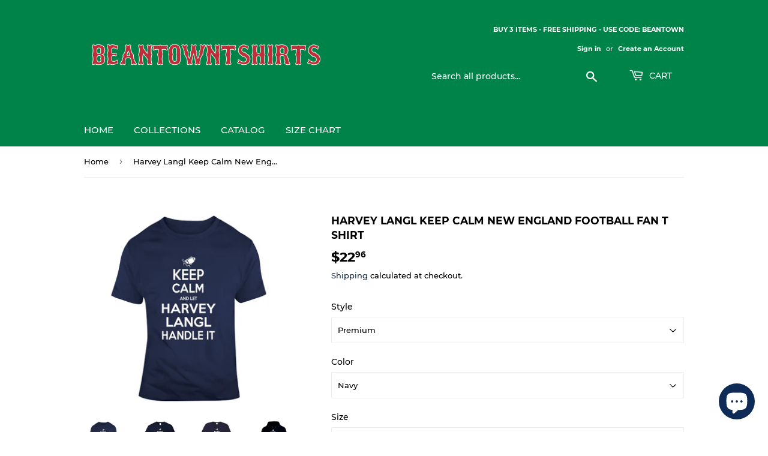

--- FILE ---
content_type: text/html; charset=utf-8
request_url: https://www.beantowntshirts.com/products/harvey-langl-keep-calm-new-england-football-fan-t-shirt
body_size: 26176
content:
<!doctype html>
<html class="no-touch no-js" lang="en">
<head>
  <script>(function(H){H.className=H.className.replace(/\bno-js\b/,'js')})(document.documentElement)</script>
  <!-- Basic page needs ================================================== -->
  <meta charset="utf-8">
  <meta http-equiv="X-UA-Compatible" content="IE=edge,chrome=1">

  
  <link rel="shortcut icon" href="//www.beantowntshirts.com/cdn/shop/files/BeantownBosoxRedFavicon_32x32.png?v=1613639281" type="image/png" />
  

  <!-- Title and description ================================================== -->
  <title>
  Harvey Langl Keep Calm New England Football Fan T Shirt &ndash; BeantownTshirts
  </title>

  
    <meta name="description" content="Harvey Langl Keep Calm New England Football Fan T Shirt is available on a Navy 100% Cotton Tshirt. The Harvey Langl Keep Calm New England Football Fan T Shirt is available in all sizes. Please select your desired shirt style and size from the drop down above. Item(s) custom made and shipped within 48 hours via USPS Fir">
  

  <!-- Product meta ================================================== -->
  <!-- /snippets/social-meta-tags.liquid -->




<meta property="og:site_name" content="BeantownTshirts">
<meta property="og:url" content="https://www.beantowntshirts.com/products/harvey-langl-keep-calm-new-england-football-fan-t-shirt">
<meta property="og:title" content="Harvey Langl Keep Calm New England Football Fan T Shirt">
<meta property="og:type" content="product">
<meta property="og:description" content="Harvey Langl Keep Calm New England Football Fan T Shirt is available on a Navy 100% Cotton Tshirt. The Harvey Langl Keep Calm New England Football Fan T Shirt is available in all sizes. Please select your desired shirt style and size from the drop down above. Item(s) custom made and shipped within 48 hours via USPS Fir">

  <meta property="og:price:amount" content="21.96">
  <meta property="og:price:currency" content="USD">

<meta property="og:image" content="http://www.beantowntshirts.com/cdn/shop/products/3806184693_1200x1200.png?v=1536684642"><meta property="og:image" content="http://www.beantowntshirts.com/cdn/shop/products/image_ab4d083e-6f71-4a76-b427-fe8658b92ec7_1200x1200.jpg?v=1536684642"><meta property="og:image" content="http://www.beantowntshirts.com/cdn/shop/products/image_6f27df64-b1ec-481b-9221-e653db3e6f85_1200x1200.jpg?v=1536684642">
<meta property="og:image:secure_url" content="https://www.beantowntshirts.com/cdn/shop/products/3806184693_1200x1200.png?v=1536684642"><meta property="og:image:secure_url" content="https://www.beantowntshirts.com/cdn/shop/products/image_ab4d083e-6f71-4a76-b427-fe8658b92ec7_1200x1200.jpg?v=1536684642"><meta property="og:image:secure_url" content="https://www.beantowntshirts.com/cdn/shop/products/image_6f27df64-b1ec-481b-9221-e653db3e6f85_1200x1200.jpg?v=1536684642">


<meta name="twitter:card" content="summary_large_image">
<meta name="twitter:title" content="Harvey Langl Keep Calm New England Football Fan T Shirt">
<meta name="twitter:description" content="Harvey Langl Keep Calm New England Football Fan T Shirt is available on a Navy 100% Cotton Tshirt. The Harvey Langl Keep Calm New England Football Fan T Shirt is available in all sizes. Please select your desired shirt style and size from the drop down above. Item(s) custom made and shipped within 48 hours via USPS Fir">


  <!-- CSS3 variables ================================================== -->
  <style data-shopify>
  :root {
    --color-body-text: #000000;
    --color-body: #fff;
  }
</style>


  <!-- Helpers ================================================== -->
  <link rel="canonical" href="https://www.beantowntshirts.com/products/harvey-langl-keep-calm-new-england-football-fan-t-shirt">
  <meta name="viewport" content="width=device-width,initial-scale=1">

  <!-- CSS ================================================== -->
  <link href="//www.beantowntshirts.com/cdn/shop/t/10/assets/theme.scss.css?v=12842575539991969581733772891" rel="stylesheet" type="text/css" media="all" />

  <script>

    var moneyFormat = '${{amount}}';

    var theme = {
      strings:{
        product:{
          unavailable: "Unavailable",
          will_be_in_stock_after:"Will be in stock after [date]",
          only_left:"Only 1 left!",
          unitPrice: "Unit price",
          unitPriceSeparator: "per"
        },
        navigation:{
          more_link: "More"
        },
        map:{
          addressError: "Error looking up that address",
          addressNoResults: "No results for that address",
          addressQueryLimit: "You have exceeded the Google API usage limit. Consider upgrading to a \u003ca href=\"https:\/\/developers.google.com\/maps\/premium\/usage-limits\"\u003ePremium Plan\u003c\/a\u003e.",
          authError: "There was a problem authenticating your Google Maps API Key."
        }
      },
      settings:{
        cartType: "modal"
      }
    };</script>

  <!-- Header hook for plugins ================================================== -->
  <script>window.performance && window.performance.mark && window.performance.mark('shopify.content_for_header.start');</script><meta name="google-site-verification" content="aJaniIWj6Q2UuaSs6mm0WpvJGq44VDb5jlCoRHp1tQk">
<meta id="shopify-digital-wallet" name="shopify-digital-wallet" content="/1205436505/digital_wallets/dialog">
<meta name="shopify-checkout-api-token" content="dc1235ad44b7e5c5dc7203654c4d9ea9">
<meta id="in-context-paypal-metadata" data-shop-id="1205436505" data-venmo-supported="true" data-environment="production" data-locale="en_US" data-paypal-v4="true" data-currency="USD">
<link rel="alternate" type="application/json+oembed" href="https://www.beantowntshirts.com/products/harvey-langl-keep-calm-new-england-football-fan-t-shirt.oembed">
<script async="async" src="/checkouts/internal/preloads.js?locale=en-US"></script>
<script id="shopify-features" type="application/json">{"accessToken":"dc1235ad44b7e5c5dc7203654c4d9ea9","betas":["rich-media-storefront-analytics"],"domain":"www.beantowntshirts.com","predictiveSearch":true,"shopId":1205436505,"locale":"en"}</script>
<script>var Shopify = Shopify || {};
Shopify.shop = "beantowntshirts.myshopify.com";
Shopify.locale = "en";
Shopify.currency = {"active":"USD","rate":"1.0"};
Shopify.country = "US";
Shopify.theme = {"name":"Supply 9.5.2","id":120469520473,"schema_name":"Supply","schema_version":"9.5.2","theme_store_id":679,"role":"main"};
Shopify.theme.handle = "null";
Shopify.theme.style = {"id":null,"handle":null};
Shopify.cdnHost = "www.beantowntshirts.com/cdn";
Shopify.routes = Shopify.routes || {};
Shopify.routes.root = "/";</script>
<script type="module">!function(o){(o.Shopify=o.Shopify||{}).modules=!0}(window);</script>
<script>!function(o){function n(){var o=[];function n(){o.push(Array.prototype.slice.apply(arguments))}return n.q=o,n}var t=o.Shopify=o.Shopify||{};t.loadFeatures=n(),t.autoloadFeatures=n()}(window);</script>
<script id="shop-js-analytics" type="application/json">{"pageType":"product"}</script>
<script defer="defer" async type="module" src="//www.beantowntshirts.com/cdn/shopifycloud/shop-js/modules/v2/client.init-shop-cart-sync_BT-GjEfc.en.esm.js"></script>
<script defer="defer" async type="module" src="//www.beantowntshirts.com/cdn/shopifycloud/shop-js/modules/v2/chunk.common_D58fp_Oc.esm.js"></script>
<script defer="defer" async type="module" src="//www.beantowntshirts.com/cdn/shopifycloud/shop-js/modules/v2/chunk.modal_xMitdFEc.esm.js"></script>
<script type="module">
  await import("//www.beantowntshirts.com/cdn/shopifycloud/shop-js/modules/v2/client.init-shop-cart-sync_BT-GjEfc.en.esm.js");
await import("//www.beantowntshirts.com/cdn/shopifycloud/shop-js/modules/v2/chunk.common_D58fp_Oc.esm.js");
await import("//www.beantowntshirts.com/cdn/shopifycloud/shop-js/modules/v2/chunk.modal_xMitdFEc.esm.js");

  window.Shopify.SignInWithShop?.initShopCartSync?.({"fedCMEnabled":true,"windoidEnabled":true});

</script>
<script>(function() {
  var isLoaded = false;
  function asyncLoad() {
    if (isLoaded) return;
    isLoaded = true;
    var urls = ["https:\/\/cdn-stamped-io.azureedge.net\/files\/shopify.v2.min.js?shop=beantowntshirts.myshopify.com","https:\/\/chimpstatic.com\/mcjs-connected\/js\/users\/b527b3f7457027b03cd48786d\/7b2df52ed544ba0d82df9db30.js?shop=beantowntshirts.myshopify.com"];
    for (var i = 0; i < urls.length; i++) {
      var s = document.createElement('script');
      s.type = 'text/javascript';
      s.async = true;
      s.src = urls[i];
      var x = document.getElementsByTagName('script')[0];
      x.parentNode.insertBefore(s, x);
    }
  };
  if(window.attachEvent) {
    window.attachEvent('onload', asyncLoad);
  } else {
    window.addEventListener('load', asyncLoad, false);
  }
})();</script>
<script id="__st">var __st={"a":1205436505,"offset":-18000,"reqid":"8a623526-ea75-4452-bcea-b7dba35ef95b-1769397190","pageurl":"www.beantowntshirts.com\/products\/harvey-langl-keep-calm-new-england-football-fan-t-shirt","u":"92e0de6da30c","p":"product","rtyp":"product","rid":1434403307609};</script>
<script>window.ShopifyPaypalV4VisibilityTracking = true;</script>
<script id="captcha-bootstrap">!function(){'use strict';const t='contact',e='account',n='new_comment',o=[[t,t],['blogs',n],['comments',n],[t,'customer']],c=[[e,'customer_login'],[e,'guest_login'],[e,'recover_customer_password'],[e,'create_customer']],r=t=>t.map((([t,e])=>`form[action*='/${t}']:not([data-nocaptcha='true']) input[name='form_type'][value='${e}']`)).join(','),a=t=>()=>t?[...document.querySelectorAll(t)].map((t=>t.form)):[];function s(){const t=[...o],e=r(t);return a(e)}const i='password',u='form_key',d=['recaptcha-v3-token','g-recaptcha-response','h-captcha-response',i],f=()=>{try{return window.sessionStorage}catch{return}},m='__shopify_v',_=t=>t.elements[u];function p(t,e,n=!1){try{const o=window.sessionStorage,c=JSON.parse(o.getItem(e)),{data:r}=function(t){const{data:e,action:n}=t;return t[m]||n?{data:e,action:n}:{data:t,action:n}}(c);for(const[e,n]of Object.entries(r))t.elements[e]&&(t.elements[e].value=n);n&&o.removeItem(e)}catch(o){console.error('form repopulation failed',{error:o})}}const l='form_type',E='cptcha';function T(t){t.dataset[E]=!0}const w=window,h=w.document,L='Shopify',v='ce_forms',y='captcha';let A=!1;((t,e)=>{const n=(g='f06e6c50-85a8-45c8-87d0-21a2b65856fe',I='https://cdn.shopify.com/shopifycloud/storefront-forms-hcaptcha/ce_storefront_forms_captcha_hcaptcha.v1.5.2.iife.js',D={infoText:'Protected by hCaptcha',privacyText:'Privacy',termsText:'Terms'},(t,e,n)=>{const o=w[L][v],c=o.bindForm;if(c)return c(t,g,e,D).then(n);var r;o.q.push([[t,g,e,D],n]),r=I,A||(h.body.append(Object.assign(h.createElement('script'),{id:'captcha-provider',async:!0,src:r})),A=!0)});var g,I,D;w[L]=w[L]||{},w[L][v]=w[L][v]||{},w[L][v].q=[],w[L][y]=w[L][y]||{},w[L][y].protect=function(t,e){n(t,void 0,e),T(t)},Object.freeze(w[L][y]),function(t,e,n,w,h,L){const[v,y,A,g]=function(t,e,n){const i=e?o:[],u=t?c:[],d=[...i,...u],f=r(d),m=r(i),_=r(d.filter((([t,e])=>n.includes(e))));return[a(f),a(m),a(_),s()]}(w,h,L),I=t=>{const e=t.target;return e instanceof HTMLFormElement?e:e&&e.form},D=t=>v().includes(t);t.addEventListener('submit',(t=>{const e=I(t);if(!e)return;const n=D(e)&&!e.dataset.hcaptchaBound&&!e.dataset.recaptchaBound,o=_(e),c=g().includes(e)&&(!o||!o.value);(n||c)&&t.preventDefault(),c&&!n&&(function(t){try{if(!f())return;!function(t){const e=f();if(!e)return;const n=_(t);if(!n)return;const o=n.value;o&&e.removeItem(o)}(t);const e=Array.from(Array(32),(()=>Math.random().toString(36)[2])).join('');!function(t,e){_(t)||t.append(Object.assign(document.createElement('input'),{type:'hidden',name:u})),t.elements[u].value=e}(t,e),function(t,e){const n=f();if(!n)return;const o=[...t.querySelectorAll(`input[type='${i}']`)].map((({name:t})=>t)),c=[...d,...o],r={};for(const[a,s]of new FormData(t).entries())c.includes(a)||(r[a]=s);n.setItem(e,JSON.stringify({[m]:1,action:t.action,data:r}))}(t,e)}catch(e){console.error('failed to persist form',e)}}(e),e.submit())}));const S=(t,e)=>{t&&!t.dataset[E]&&(n(t,e.some((e=>e===t))),T(t))};for(const o of['focusin','change'])t.addEventListener(o,(t=>{const e=I(t);D(e)&&S(e,y())}));const B=e.get('form_key'),M=e.get(l),P=B&&M;t.addEventListener('DOMContentLoaded',(()=>{const t=y();if(P)for(const e of t)e.elements[l].value===M&&p(e,B);[...new Set([...A(),...v().filter((t=>'true'===t.dataset.shopifyCaptcha))])].forEach((e=>S(e,t)))}))}(h,new URLSearchParams(w.location.search),n,t,e,['guest_login'])})(!0,!0)}();</script>
<script integrity="sha256-4kQ18oKyAcykRKYeNunJcIwy7WH5gtpwJnB7kiuLZ1E=" data-source-attribution="shopify.loadfeatures" defer="defer" src="//www.beantowntshirts.com/cdn/shopifycloud/storefront/assets/storefront/load_feature-a0a9edcb.js" crossorigin="anonymous"></script>
<script data-source-attribution="shopify.dynamic_checkout.dynamic.init">var Shopify=Shopify||{};Shopify.PaymentButton=Shopify.PaymentButton||{isStorefrontPortableWallets:!0,init:function(){window.Shopify.PaymentButton.init=function(){};var t=document.createElement("script");t.src="https://www.beantowntshirts.com/cdn/shopifycloud/portable-wallets/latest/portable-wallets.en.js",t.type="module",document.head.appendChild(t)}};
</script>
<script data-source-attribution="shopify.dynamic_checkout.buyer_consent">
  function portableWalletsHideBuyerConsent(e){var t=document.getElementById("shopify-buyer-consent"),n=document.getElementById("shopify-subscription-policy-button");t&&n&&(t.classList.add("hidden"),t.setAttribute("aria-hidden","true"),n.removeEventListener("click",e))}function portableWalletsShowBuyerConsent(e){var t=document.getElementById("shopify-buyer-consent"),n=document.getElementById("shopify-subscription-policy-button");t&&n&&(t.classList.remove("hidden"),t.removeAttribute("aria-hidden"),n.addEventListener("click",e))}window.Shopify?.PaymentButton&&(window.Shopify.PaymentButton.hideBuyerConsent=portableWalletsHideBuyerConsent,window.Shopify.PaymentButton.showBuyerConsent=portableWalletsShowBuyerConsent);
</script>
<script>
  function portableWalletsCleanup(e){e&&e.src&&console.error("Failed to load portable wallets script "+e.src);var t=document.querySelectorAll("shopify-accelerated-checkout .shopify-payment-button__skeleton, shopify-accelerated-checkout-cart .wallet-cart-button__skeleton"),e=document.getElementById("shopify-buyer-consent");for(let e=0;e<t.length;e++)t[e].remove();e&&e.remove()}function portableWalletsNotLoadedAsModule(e){e instanceof ErrorEvent&&"string"==typeof e.message&&e.message.includes("import.meta")&&"string"==typeof e.filename&&e.filename.includes("portable-wallets")&&(window.removeEventListener("error",portableWalletsNotLoadedAsModule),window.Shopify.PaymentButton.failedToLoad=e,"loading"===document.readyState?document.addEventListener("DOMContentLoaded",window.Shopify.PaymentButton.init):window.Shopify.PaymentButton.init())}window.addEventListener("error",portableWalletsNotLoadedAsModule);
</script>

<script type="module" src="https://www.beantowntshirts.com/cdn/shopifycloud/portable-wallets/latest/portable-wallets.en.js" onError="portableWalletsCleanup(this)" crossorigin="anonymous"></script>
<script nomodule>
  document.addEventListener("DOMContentLoaded", portableWalletsCleanup);
</script>

<link id="shopify-accelerated-checkout-styles" rel="stylesheet" media="screen" href="https://www.beantowntshirts.com/cdn/shopifycloud/portable-wallets/latest/accelerated-checkout-backwards-compat.css" crossorigin="anonymous">
<style id="shopify-accelerated-checkout-cart">
        #shopify-buyer-consent {
  margin-top: 1em;
  display: inline-block;
  width: 100%;
}

#shopify-buyer-consent.hidden {
  display: none;
}

#shopify-subscription-policy-button {
  background: none;
  border: none;
  padding: 0;
  text-decoration: underline;
  font-size: inherit;
  cursor: pointer;
}

#shopify-subscription-policy-button::before {
  box-shadow: none;
}

      </style>

<script>window.performance && window.performance.mark && window.performance.mark('shopify.content_for_header.end');</script>

  
  

  <script src="//www.beantowntshirts.com/cdn/shop/t/10/assets/jquery-2.2.3.min.js?v=58211863146907186831632850559" type="text/javascript"></script>

  <script src="//www.beantowntshirts.com/cdn/shop/t/10/assets/lazysizes.min.js?v=8147953233334221341632850559" async="async"></script>
  <script src="//www.beantowntshirts.com/cdn/shop/t/10/assets/vendor.js?v=106177282645720727331632850562" defer="defer"></script>
  <script src="//www.beantowntshirts.com/cdn/shop/t/10/assets/theme.js?v=8756856857736833641632850574" defer="defer"></script>


<script src="https://cdn.shopify.com/extensions/e8878072-2f6b-4e89-8082-94b04320908d/inbox-1254/assets/inbox-chat-loader.js" type="text/javascript" defer="defer"></script>
<link href="https://monorail-edge.shopifysvc.com" rel="dns-prefetch">
<script>(function(){if ("sendBeacon" in navigator && "performance" in window) {try {var session_token_from_headers = performance.getEntriesByType('navigation')[0].serverTiming.find(x => x.name == '_s').description;} catch {var session_token_from_headers = undefined;}var session_cookie_matches = document.cookie.match(/_shopify_s=([^;]*)/);var session_token_from_cookie = session_cookie_matches && session_cookie_matches.length === 2 ? session_cookie_matches[1] : "";var session_token = session_token_from_headers || session_token_from_cookie || "";function handle_abandonment_event(e) {var entries = performance.getEntries().filter(function(entry) {return /monorail-edge.shopifysvc.com/.test(entry.name);});if (!window.abandonment_tracked && entries.length === 0) {window.abandonment_tracked = true;var currentMs = Date.now();var navigation_start = performance.timing.navigationStart;var payload = {shop_id: 1205436505,url: window.location.href,navigation_start,duration: currentMs - navigation_start,session_token,page_type: "product"};window.navigator.sendBeacon("https://monorail-edge.shopifysvc.com/v1/produce", JSON.stringify({schema_id: "online_store_buyer_site_abandonment/1.1",payload: payload,metadata: {event_created_at_ms: currentMs,event_sent_at_ms: currentMs}}));}}window.addEventListener('pagehide', handle_abandonment_event);}}());</script>
<script id="web-pixels-manager-setup">(function e(e,d,r,n,o){if(void 0===o&&(o={}),!Boolean(null===(a=null===(i=window.Shopify)||void 0===i?void 0:i.analytics)||void 0===a?void 0:a.replayQueue)){var i,a;window.Shopify=window.Shopify||{};var t=window.Shopify;t.analytics=t.analytics||{};var s=t.analytics;s.replayQueue=[],s.publish=function(e,d,r){return s.replayQueue.push([e,d,r]),!0};try{self.performance.mark("wpm:start")}catch(e){}var l=function(){var e={modern:/Edge?\/(1{2}[4-9]|1[2-9]\d|[2-9]\d{2}|\d{4,})\.\d+(\.\d+|)|Firefox\/(1{2}[4-9]|1[2-9]\d|[2-9]\d{2}|\d{4,})\.\d+(\.\d+|)|Chrom(ium|e)\/(9{2}|\d{3,})\.\d+(\.\d+|)|(Maci|X1{2}).+ Version\/(15\.\d+|(1[6-9]|[2-9]\d|\d{3,})\.\d+)([,.]\d+|)( \(\w+\)|)( Mobile\/\w+|) Safari\/|Chrome.+OPR\/(9{2}|\d{3,})\.\d+\.\d+|(CPU[ +]OS|iPhone[ +]OS|CPU[ +]iPhone|CPU IPhone OS|CPU iPad OS)[ +]+(15[._]\d+|(1[6-9]|[2-9]\d|\d{3,})[._]\d+)([._]\d+|)|Android:?[ /-](13[3-9]|1[4-9]\d|[2-9]\d{2}|\d{4,})(\.\d+|)(\.\d+|)|Android.+Firefox\/(13[5-9]|1[4-9]\d|[2-9]\d{2}|\d{4,})\.\d+(\.\d+|)|Android.+Chrom(ium|e)\/(13[3-9]|1[4-9]\d|[2-9]\d{2}|\d{4,})\.\d+(\.\d+|)|SamsungBrowser\/([2-9]\d|\d{3,})\.\d+/,legacy:/Edge?\/(1[6-9]|[2-9]\d|\d{3,})\.\d+(\.\d+|)|Firefox\/(5[4-9]|[6-9]\d|\d{3,})\.\d+(\.\d+|)|Chrom(ium|e)\/(5[1-9]|[6-9]\d|\d{3,})\.\d+(\.\d+|)([\d.]+$|.*Safari\/(?![\d.]+ Edge\/[\d.]+$))|(Maci|X1{2}).+ Version\/(10\.\d+|(1[1-9]|[2-9]\d|\d{3,})\.\d+)([,.]\d+|)( \(\w+\)|)( Mobile\/\w+|) Safari\/|Chrome.+OPR\/(3[89]|[4-9]\d|\d{3,})\.\d+\.\d+|(CPU[ +]OS|iPhone[ +]OS|CPU[ +]iPhone|CPU IPhone OS|CPU iPad OS)[ +]+(10[._]\d+|(1[1-9]|[2-9]\d|\d{3,})[._]\d+)([._]\d+|)|Android:?[ /-](13[3-9]|1[4-9]\d|[2-9]\d{2}|\d{4,})(\.\d+|)(\.\d+|)|Mobile Safari.+OPR\/([89]\d|\d{3,})\.\d+\.\d+|Android.+Firefox\/(13[5-9]|1[4-9]\d|[2-9]\d{2}|\d{4,})\.\d+(\.\d+|)|Android.+Chrom(ium|e)\/(13[3-9]|1[4-9]\d|[2-9]\d{2}|\d{4,})\.\d+(\.\d+|)|Android.+(UC? ?Browser|UCWEB|U3)[ /]?(15\.([5-9]|\d{2,})|(1[6-9]|[2-9]\d|\d{3,})\.\d+)\.\d+|SamsungBrowser\/(5\.\d+|([6-9]|\d{2,})\.\d+)|Android.+MQ{2}Browser\/(14(\.(9|\d{2,})|)|(1[5-9]|[2-9]\d|\d{3,})(\.\d+|))(\.\d+|)|K[Aa][Ii]OS\/(3\.\d+|([4-9]|\d{2,})\.\d+)(\.\d+|)/},d=e.modern,r=e.legacy,n=navigator.userAgent;return n.match(d)?"modern":n.match(r)?"legacy":"unknown"}(),u="modern"===l?"modern":"legacy",c=(null!=n?n:{modern:"",legacy:""})[u],f=function(e){return[e.baseUrl,"/wpm","/b",e.hashVersion,"modern"===e.buildTarget?"m":"l",".js"].join("")}({baseUrl:d,hashVersion:r,buildTarget:u}),m=function(e){var d=e.version,r=e.bundleTarget,n=e.surface,o=e.pageUrl,i=e.monorailEndpoint;return{emit:function(e){var a=e.status,t=e.errorMsg,s=(new Date).getTime(),l=JSON.stringify({metadata:{event_sent_at_ms:s},events:[{schema_id:"web_pixels_manager_load/3.1",payload:{version:d,bundle_target:r,page_url:o,status:a,surface:n,error_msg:t},metadata:{event_created_at_ms:s}}]});if(!i)return console&&console.warn&&console.warn("[Web Pixels Manager] No Monorail endpoint provided, skipping logging."),!1;try{return self.navigator.sendBeacon.bind(self.navigator)(i,l)}catch(e){}var u=new XMLHttpRequest;try{return u.open("POST",i,!0),u.setRequestHeader("Content-Type","text/plain"),u.send(l),!0}catch(e){return console&&console.warn&&console.warn("[Web Pixels Manager] Got an unhandled error while logging to Monorail."),!1}}}}({version:r,bundleTarget:l,surface:e.surface,pageUrl:self.location.href,monorailEndpoint:e.monorailEndpoint});try{o.browserTarget=l,function(e){var d=e.src,r=e.async,n=void 0===r||r,o=e.onload,i=e.onerror,a=e.sri,t=e.scriptDataAttributes,s=void 0===t?{}:t,l=document.createElement("script"),u=document.querySelector("head"),c=document.querySelector("body");if(l.async=n,l.src=d,a&&(l.integrity=a,l.crossOrigin="anonymous"),s)for(var f in s)if(Object.prototype.hasOwnProperty.call(s,f))try{l.dataset[f]=s[f]}catch(e){}if(o&&l.addEventListener("load",o),i&&l.addEventListener("error",i),u)u.appendChild(l);else{if(!c)throw new Error("Did not find a head or body element to append the script");c.appendChild(l)}}({src:f,async:!0,onload:function(){if(!function(){var e,d;return Boolean(null===(d=null===(e=window.Shopify)||void 0===e?void 0:e.analytics)||void 0===d?void 0:d.initialized)}()){var d=window.webPixelsManager.init(e)||void 0;if(d){var r=window.Shopify.analytics;r.replayQueue.forEach((function(e){var r=e[0],n=e[1],o=e[2];d.publishCustomEvent(r,n,o)})),r.replayQueue=[],r.publish=d.publishCustomEvent,r.visitor=d.visitor,r.initialized=!0}}},onerror:function(){return m.emit({status:"failed",errorMsg:"".concat(f," has failed to load")})},sri:function(e){var d=/^sha384-[A-Za-z0-9+/=]+$/;return"string"==typeof e&&d.test(e)}(c)?c:"",scriptDataAttributes:o}),m.emit({status:"loading"})}catch(e){m.emit({status:"failed",errorMsg:(null==e?void 0:e.message)||"Unknown error"})}}})({shopId: 1205436505,storefrontBaseUrl: "https://www.beantowntshirts.com",extensionsBaseUrl: "https://extensions.shopifycdn.com/cdn/shopifycloud/web-pixels-manager",monorailEndpoint: "https://monorail-edge.shopifysvc.com/unstable/produce_batch",surface: "storefront-renderer",enabledBetaFlags: ["2dca8a86"],webPixelsConfigList: [{"id":"382828633","configuration":"{\"config\":\"{\\\"pixel_id\\\":\\\"G-4FK82098QK\\\",\\\"target_country\\\":\\\"US\\\",\\\"gtag_events\\\":[{\\\"type\\\":\\\"search\\\",\\\"action_label\\\":[\\\"G-4FK82098QK\\\",\\\"AW-788930046\\\/GidhCIrt-YgBEP67mPgC\\\"]},{\\\"type\\\":\\\"begin_checkout\\\",\\\"action_label\\\":[\\\"G-4FK82098QK\\\",\\\"AW-788930046\\\/i7jfCLrV-YgBEP67mPgC\\\"]},{\\\"type\\\":\\\"view_item\\\",\\\"action_label\\\":[\\\"G-4FK82098QK\\\",\\\"AW-788930046\\\/fHYwCLTV-YgBEP67mPgC\\\",\\\"MC-Z3QDXLH6WM\\\"]},{\\\"type\\\":\\\"purchase\\\",\\\"action_label\\\":[\\\"G-4FK82098QK\\\",\\\"AW-788930046\\\/qoRCCLHV-YgBEP67mPgC\\\",\\\"MC-Z3QDXLH6WM\\\"]},{\\\"type\\\":\\\"page_view\\\",\\\"action_label\\\":[\\\"G-4FK82098QK\\\",\\\"AW-788930046\\\/CR7UCK7V-YgBEP67mPgC\\\",\\\"MC-Z3QDXLH6WM\\\"]},{\\\"type\\\":\\\"add_payment_info\\\",\\\"action_label\\\":[\\\"G-4FK82098QK\\\",\\\"AW-788930046\\\/H8BXCI3t-YgBEP67mPgC\\\"]},{\\\"type\\\":\\\"add_to_cart\\\",\\\"action_label\\\":[\\\"G-4FK82098QK\\\",\\\"AW-788930046\\\/4JvcCLfV-YgBEP67mPgC\\\"]}],\\\"enable_monitoring_mode\\\":false}\"}","eventPayloadVersion":"v1","runtimeContext":"OPEN","scriptVersion":"b2a88bafab3e21179ed38636efcd8a93","type":"APP","apiClientId":1780363,"privacyPurposes":[],"dataSharingAdjustments":{"protectedCustomerApprovalScopes":["read_customer_address","read_customer_email","read_customer_name","read_customer_personal_data","read_customer_phone"]}},{"id":"168067161","configuration":"{\"pixel_id\":\"1119706861874968\",\"pixel_type\":\"facebook_pixel\",\"metaapp_system_user_token\":\"-\"}","eventPayloadVersion":"v1","runtimeContext":"OPEN","scriptVersion":"ca16bc87fe92b6042fbaa3acc2fbdaa6","type":"APP","apiClientId":2329312,"privacyPurposes":["ANALYTICS","MARKETING","SALE_OF_DATA"],"dataSharingAdjustments":{"protectedCustomerApprovalScopes":["read_customer_address","read_customer_email","read_customer_name","read_customer_personal_data","read_customer_phone"]}},{"id":"57311321","configuration":"{\"tagID\":\"2613767926670\"}","eventPayloadVersion":"v1","runtimeContext":"STRICT","scriptVersion":"18031546ee651571ed29edbe71a3550b","type":"APP","apiClientId":3009811,"privacyPurposes":["ANALYTICS","MARKETING","SALE_OF_DATA"],"dataSharingAdjustments":{"protectedCustomerApprovalScopes":["read_customer_address","read_customer_email","read_customer_name","read_customer_personal_data","read_customer_phone"]}},{"id":"54526041","eventPayloadVersion":"v1","runtimeContext":"LAX","scriptVersion":"1","type":"CUSTOM","privacyPurposes":["MARKETING"],"name":"Meta pixel (migrated)"},{"id":"shopify-app-pixel","configuration":"{}","eventPayloadVersion":"v1","runtimeContext":"STRICT","scriptVersion":"0450","apiClientId":"shopify-pixel","type":"APP","privacyPurposes":["ANALYTICS","MARKETING"]},{"id":"shopify-custom-pixel","eventPayloadVersion":"v1","runtimeContext":"LAX","scriptVersion":"0450","apiClientId":"shopify-pixel","type":"CUSTOM","privacyPurposes":["ANALYTICS","MARKETING"]}],isMerchantRequest: false,initData: {"shop":{"name":"BeantownTshirts","paymentSettings":{"currencyCode":"USD"},"myshopifyDomain":"beantowntshirts.myshopify.com","countryCode":"US","storefrontUrl":"https:\/\/www.beantowntshirts.com"},"customer":null,"cart":null,"checkout":null,"productVariants":[{"price":{"amount":22.96,"currencyCode":"USD"},"product":{"title":"Harvey Langl Keep Calm New England Football Fan T Shirt","vendor":"BeantownTshirts","id":"1434403307609","untranslatedTitle":"Harvey Langl Keep Calm New England Football Fan T Shirt","url":"\/products\/harvey-langl-keep-calm-new-england-football-fan-t-shirt","type":"T-Shirt"},"id":"12991458410585","image":{"src":"\/\/www.beantowntshirts.com\/cdn\/shop\/products\/3806184693.png?v=1536684642"},"sku":"34509389-S-Navy","title":"Premium \/ Navy \/ Small","untranslatedTitle":"Premium \/ Navy \/ Small"},{"price":{"amount":22.96,"currencyCode":"USD"},"product":{"title":"Harvey Langl Keep Calm New England Football Fan T Shirt","vendor":"BeantownTshirts","id":"1434403307609","untranslatedTitle":"Harvey Langl Keep Calm New England Football Fan T Shirt","url":"\/products\/harvey-langl-keep-calm-new-england-football-fan-t-shirt","type":"T-Shirt"},"id":"12991458476121","image":{"src":"\/\/www.beantowntshirts.com\/cdn\/shop\/products\/3806184693.png?v=1536684642"},"sku":"34509389-M-Navy","title":"Premium \/ Navy \/ Medium","untranslatedTitle":"Premium \/ Navy \/ Medium"},{"price":{"amount":22.96,"currencyCode":"USD"},"product":{"title":"Harvey Langl Keep Calm New England Football Fan T Shirt","vendor":"BeantownTshirts","id":"1434403307609","untranslatedTitle":"Harvey Langl Keep Calm New England Football Fan T Shirt","url":"\/products\/harvey-langl-keep-calm-new-england-football-fan-t-shirt","type":"T-Shirt"},"id":"12991458508889","image":{"src":"\/\/www.beantowntshirts.com\/cdn\/shop\/products\/3806184693.png?v=1536684642"},"sku":"34509389-L-Navy","title":"Premium \/ Navy \/ Large","untranslatedTitle":"Premium \/ Navy \/ Large"},{"price":{"amount":22.96,"currencyCode":"USD"},"product":{"title":"Harvey Langl Keep Calm New England Football Fan T Shirt","vendor":"BeantownTshirts","id":"1434403307609","untranslatedTitle":"Harvey Langl Keep Calm New England Football Fan T Shirt","url":"\/products\/harvey-langl-keep-calm-new-england-football-fan-t-shirt","type":"T-Shirt"},"id":"12991458574425","image":{"src":"\/\/www.beantowntshirts.com\/cdn\/shop\/products\/3806184693.png?v=1536684642"},"sku":"34509389-XL-Navy","title":"Premium \/ Navy \/ X-Large","untranslatedTitle":"Premium \/ Navy \/ X-Large"},{"price":{"amount":25.96,"currencyCode":"USD"},"product":{"title":"Harvey Langl Keep Calm New England Football Fan T Shirt","vendor":"BeantownTshirts","id":"1434403307609","untranslatedTitle":"Harvey Langl Keep Calm New England Football Fan T Shirt","url":"\/products\/harvey-langl-keep-calm-new-england-football-fan-t-shirt","type":"T-Shirt"},"id":"12991458639961","image":{"src":"\/\/www.beantowntshirts.com\/cdn\/shop\/products\/3806184693.png?v=1536684642"},"sku":"34509389-2XL-Navy","title":"Premium \/ Navy \/ 2 X-Large","untranslatedTitle":"Premium \/ Navy \/ 2 X-Large"},{"price":{"amount":21.96,"currencyCode":"USD"},"product":{"title":"Harvey Langl Keep Calm New England Football Fan T Shirt","vendor":"BeantownTshirts","id":"1434403307609","untranslatedTitle":"Harvey Langl Keep Calm New England Football Fan T Shirt","url":"\/products\/harvey-langl-keep-calm-new-england-football-fan-t-shirt","type":"T-Shirt"},"id":"12991458836569","image":{"src":"\/\/www.beantowntshirts.com\/cdn\/shop\/products\/image_ab4d083e-6f71-4a76-b427-fe8658b92ec7.jpg?v=1536684642"},"sku":"34509389-S-Navy","title":"Classic \/ Navy \/ Small","untranslatedTitle":"Classic \/ Navy \/ Small"},{"price":{"amount":21.96,"currencyCode":"USD"},"product":{"title":"Harvey Langl Keep Calm New England Football Fan T Shirt","vendor":"BeantownTshirts","id":"1434403307609","untranslatedTitle":"Harvey Langl Keep Calm New England Football Fan T Shirt","url":"\/products\/harvey-langl-keep-calm-new-england-football-fan-t-shirt","type":"T-Shirt"},"id":"12991458869337","image":{"src":"\/\/www.beantowntshirts.com\/cdn\/shop\/products\/image_ab4d083e-6f71-4a76-b427-fe8658b92ec7.jpg?v=1536684642"},"sku":"34509389-M-Navy","title":"Classic \/ Navy \/ Medium","untranslatedTitle":"Classic \/ Navy \/ Medium"},{"price":{"amount":21.96,"currencyCode":"USD"},"product":{"title":"Harvey Langl Keep Calm New England Football Fan T Shirt","vendor":"BeantownTshirts","id":"1434403307609","untranslatedTitle":"Harvey Langl Keep Calm New England Football Fan T Shirt","url":"\/products\/harvey-langl-keep-calm-new-england-football-fan-t-shirt","type":"T-Shirt"},"id":"12991458902105","image":{"src":"\/\/www.beantowntshirts.com\/cdn\/shop\/products\/image_ab4d083e-6f71-4a76-b427-fe8658b92ec7.jpg?v=1536684642"},"sku":"34509389-L-Navy","title":"Classic \/ Navy \/ Large","untranslatedTitle":"Classic \/ Navy \/ Large"},{"price":{"amount":21.96,"currencyCode":"USD"},"product":{"title":"Harvey Langl Keep Calm New England Football Fan T Shirt","vendor":"BeantownTshirts","id":"1434403307609","untranslatedTitle":"Harvey Langl Keep Calm New England Football Fan T Shirt","url":"\/products\/harvey-langl-keep-calm-new-england-football-fan-t-shirt","type":"T-Shirt"},"id":"12991458934873","image":{"src":"\/\/www.beantowntshirts.com\/cdn\/shop\/products\/image_ab4d083e-6f71-4a76-b427-fe8658b92ec7.jpg?v=1536684642"},"sku":"34509389-XL-Navy","title":"Classic \/ Navy \/ X-Large","untranslatedTitle":"Classic \/ Navy \/ X-Large"},{"price":{"amount":24.96,"currencyCode":"USD"},"product":{"title":"Harvey Langl Keep Calm New England Football Fan T Shirt","vendor":"BeantownTshirts","id":"1434403307609","untranslatedTitle":"Harvey Langl Keep Calm New England Football Fan T Shirt","url":"\/products\/harvey-langl-keep-calm-new-england-football-fan-t-shirt","type":"T-Shirt"},"id":"12991458967641","image":{"src":"\/\/www.beantowntshirts.com\/cdn\/shop\/products\/image_ab4d083e-6f71-4a76-b427-fe8658b92ec7.jpg?v=1536684642"},"sku":"34509389-2XL-Navy","title":"Classic \/ Navy \/ 2 X-Large","untranslatedTitle":"Classic \/ Navy \/ 2 X-Large"},{"price":{"amount":27.96,"currencyCode":"USD"},"product":{"title":"Harvey Langl Keep Calm New England Football Fan T Shirt","vendor":"BeantownTshirts","id":"1434403307609","untranslatedTitle":"Harvey Langl Keep Calm New England Football Fan T Shirt","url":"\/products\/harvey-langl-keep-calm-new-england-football-fan-t-shirt","type":"T-Shirt"},"id":"12991459000409","image":{"src":"\/\/www.beantowntshirts.com\/cdn\/shop\/products\/image_ab4d083e-6f71-4a76-b427-fe8658b92ec7.jpg?v=1536684642"},"sku":"34509389-3XL-Navy","title":"Classic \/ Navy \/ 3 X-Large","untranslatedTitle":"Classic \/ Navy \/ 3 X-Large"},{"price":{"amount":27.96,"currencyCode":"USD"},"product":{"title":"Harvey Langl Keep Calm New England Football Fan T Shirt","vendor":"BeantownTshirts","id":"1434403307609","untranslatedTitle":"Harvey Langl Keep Calm New England Football Fan T Shirt","url":"\/products\/harvey-langl-keep-calm-new-england-football-fan-t-shirt","type":"T-Shirt"},"id":"12991459065945","image":{"src":"\/\/www.beantowntshirts.com\/cdn\/shop\/products\/image_ab4d083e-6f71-4a76-b427-fe8658b92ec7.jpg?v=1536684642"},"sku":"34509389-4XL-Navy","title":"Classic \/ Navy \/ 4 X-Large","untranslatedTitle":"Classic \/ Navy \/ 4 X-Large"},{"price":{"amount":21.96,"currencyCode":"USD"},"product":{"title":"Harvey Langl Keep Calm New England Football Fan T Shirt","vendor":"BeantownTshirts","id":"1434403307609","untranslatedTitle":"Harvey Langl Keep Calm New England Football Fan T Shirt","url":"\/products\/harvey-langl-keep-calm-new-england-football-fan-t-shirt","type":"T-Shirt"},"id":"12991458672729","image":{"src":"\/\/www.beantowntshirts.com\/cdn\/shop\/products\/image_ab4d083e-6f71-4a76-b427-fe8658b92ec7.jpg?v=1536684642"},"sku":"34509389-XSY-Navy","title":"Classic \/ Navy \/ X-Small (Youth)","untranslatedTitle":"Classic \/ Navy \/ X-Small (Youth)"},{"price":{"amount":21.96,"currencyCode":"USD"},"product":{"title":"Harvey Langl Keep Calm New England Football Fan T Shirt","vendor":"BeantownTshirts","id":"1434403307609","untranslatedTitle":"Harvey Langl Keep Calm New England Football Fan T Shirt","url":"\/products\/harvey-langl-keep-calm-new-england-football-fan-t-shirt","type":"T-Shirt"},"id":"12991458738265","image":{"src":"\/\/www.beantowntshirts.com\/cdn\/shop\/products\/image_ab4d083e-6f71-4a76-b427-fe8658b92ec7.jpg?v=1536684642"},"sku":"34509389-SY-Navy","title":"Classic \/ Navy \/ Small (Youth)","untranslatedTitle":"Classic \/ Navy \/ Small (Youth)"},{"price":{"amount":21.96,"currencyCode":"USD"},"product":{"title":"Harvey Langl Keep Calm New England Football Fan T Shirt","vendor":"BeantownTshirts","id":"1434403307609","untranslatedTitle":"Harvey Langl Keep Calm New England Football Fan T Shirt","url":"\/products\/harvey-langl-keep-calm-new-england-football-fan-t-shirt","type":"T-Shirt"},"id":"12991458803801","image":{"src":"\/\/www.beantowntshirts.com\/cdn\/shop\/products\/image_ab4d083e-6f71-4a76-b427-fe8658b92ec7.jpg?v=1536684642"},"sku":"34509389-MY-Navy","title":"Classic \/ Navy \/ Medium (Youth)","untranslatedTitle":"Classic \/ Navy \/ Medium (Youth)"},{"price":{"amount":22.96,"currencyCode":"USD"},"product":{"title":"Harvey Langl Keep Calm New England Football Fan T Shirt","vendor":"BeantownTshirts","id":"1434403307609","untranslatedTitle":"Harvey Langl Keep Calm New England Football Fan T Shirt","url":"\/products\/harvey-langl-keep-calm-new-england-football-fan-t-shirt","type":"T-Shirt"},"id":"12991459098713","image":{"src":"\/\/www.beantowntshirts.com\/cdn\/shop\/products\/image_6f27df64-b1ec-481b-9221-e653db3e6f85.jpg?v=1536684642"},"sku":"34509389-S-Navy","title":"Ladies \/ Navy \/ Small","untranslatedTitle":"Ladies \/ Navy \/ Small"},{"price":{"amount":22.96,"currencyCode":"USD"},"product":{"title":"Harvey Langl Keep Calm New England Football Fan T Shirt","vendor":"BeantownTshirts","id":"1434403307609","untranslatedTitle":"Harvey Langl Keep Calm New England Football Fan T Shirt","url":"\/products\/harvey-langl-keep-calm-new-england-football-fan-t-shirt","type":"T-Shirt"},"id":"12991459131481","image":{"src":"\/\/www.beantowntshirts.com\/cdn\/shop\/products\/image_6f27df64-b1ec-481b-9221-e653db3e6f85.jpg?v=1536684642"},"sku":"34509389-M-Navy","title":"Ladies \/ Navy \/ Medium","untranslatedTitle":"Ladies \/ Navy \/ Medium"},{"price":{"amount":22.96,"currencyCode":"USD"},"product":{"title":"Harvey Langl Keep Calm New England Football Fan T Shirt","vendor":"BeantownTshirts","id":"1434403307609","untranslatedTitle":"Harvey Langl Keep Calm New England Football Fan T Shirt","url":"\/products\/harvey-langl-keep-calm-new-england-football-fan-t-shirt","type":"T-Shirt"},"id":"12991459164249","image":{"src":"\/\/www.beantowntshirts.com\/cdn\/shop\/products\/image_6f27df64-b1ec-481b-9221-e653db3e6f85.jpg?v=1536684642"},"sku":"34509389-L-Navy","title":"Ladies \/ Navy \/ Large","untranslatedTitle":"Ladies \/ Navy \/ Large"},{"price":{"amount":22.96,"currencyCode":"USD"},"product":{"title":"Harvey Langl Keep Calm New England Football Fan T Shirt","vendor":"BeantownTshirts","id":"1434403307609","untranslatedTitle":"Harvey Langl Keep Calm New England Football Fan T Shirt","url":"\/products\/harvey-langl-keep-calm-new-england-football-fan-t-shirt","type":"T-Shirt"},"id":"12991459197017","image":{"src":"\/\/www.beantowntshirts.com\/cdn\/shop\/products\/image_6f27df64-b1ec-481b-9221-e653db3e6f85.jpg?v=1536684642"},"sku":"34509389-XL-Navy","title":"Ladies \/ Navy \/ X-Large","untranslatedTitle":"Ladies \/ Navy \/ X-Large"},{"price":{"amount":25.96,"currencyCode":"USD"},"product":{"title":"Harvey Langl Keep Calm New England Football Fan T Shirt","vendor":"BeantownTshirts","id":"1434403307609","untranslatedTitle":"Harvey Langl Keep Calm New England Football Fan T Shirt","url":"\/products\/harvey-langl-keep-calm-new-england-football-fan-t-shirt","type":"T-Shirt"},"id":"12991459262553","image":{"src":"\/\/www.beantowntshirts.com\/cdn\/shop\/products\/image_6f27df64-b1ec-481b-9221-e653db3e6f85.jpg?v=1536684642"},"sku":"34509389-2XL-Navy","title":"Ladies \/ Navy \/ 2 X-Large","untranslatedTitle":"Ladies \/ Navy \/ 2 X-Large"},{"price":{"amount":26.96,"currencyCode":"USD"},"product":{"title":"Harvey Langl Keep Calm New England Football Fan T Shirt","vendor":"BeantownTshirts","id":"1434403307609","untranslatedTitle":"Harvey Langl Keep Calm New England Football Fan T Shirt","url":"\/products\/harvey-langl-keep-calm-new-england-football-fan-t-shirt","type":"T-Shirt"},"id":"12991460147289","image":{"src":"\/\/www.beantowntshirts.com\/cdn\/shop\/products\/image_8c72b172-55f4-467e-8da9-e5cc497256a7.jpg?v=1536684642"},"sku":"34509389-S-Navy","title":"Ladies Premium \/ Navy \/ Small","untranslatedTitle":"Ladies Premium \/ Navy \/ Small"},{"price":{"amount":26.96,"currencyCode":"USD"},"product":{"title":"Harvey Langl Keep Calm New England Football Fan T Shirt","vendor":"BeantownTshirts","id":"1434403307609","untranslatedTitle":"Harvey Langl Keep Calm New England Football Fan T Shirt","url":"\/products\/harvey-langl-keep-calm-new-england-football-fan-t-shirt","type":"T-Shirt"},"id":"12991460180057","image":{"src":"\/\/www.beantowntshirts.com\/cdn\/shop\/products\/image_8c72b172-55f4-467e-8da9-e5cc497256a7.jpg?v=1536684642"},"sku":"34509389-M-Navy","title":"Ladies Premium \/ Navy \/ Medium","untranslatedTitle":"Ladies Premium \/ Navy \/ Medium"},{"price":{"amount":26.96,"currencyCode":"USD"},"product":{"title":"Harvey Langl Keep Calm New England Football Fan T Shirt","vendor":"BeantownTshirts","id":"1434403307609","untranslatedTitle":"Harvey Langl Keep Calm New England Football Fan T Shirt","url":"\/products\/harvey-langl-keep-calm-new-england-football-fan-t-shirt","type":"T-Shirt"},"id":"12991460212825","image":{"src":"\/\/www.beantowntshirts.com\/cdn\/shop\/products\/image_8c72b172-55f4-467e-8da9-e5cc497256a7.jpg?v=1536684642"},"sku":"34509389-L-Navy","title":"Ladies Premium \/ Navy \/ Large","untranslatedTitle":"Ladies Premium \/ Navy \/ Large"},{"price":{"amount":26.96,"currencyCode":"USD"},"product":{"title":"Harvey Langl Keep Calm New England Football Fan T Shirt","vendor":"BeantownTshirts","id":"1434403307609","untranslatedTitle":"Harvey Langl Keep Calm New England Football Fan T Shirt","url":"\/products\/harvey-langl-keep-calm-new-england-football-fan-t-shirt","type":"T-Shirt"},"id":"12991460245593","image":{"src":"\/\/www.beantowntshirts.com\/cdn\/shop\/products\/image_8c72b172-55f4-467e-8da9-e5cc497256a7.jpg?v=1536684642"},"sku":"34509389-XL-Navy","title":"Ladies Premium \/ Navy \/ X-Large","untranslatedTitle":"Ladies Premium \/ Navy \/ X-Large"},{"price":{"amount":29.96,"currencyCode":"USD"},"product":{"title":"Harvey Langl Keep Calm New England Football Fan T Shirt","vendor":"BeantownTshirts","id":"1434403307609","untranslatedTitle":"Harvey Langl Keep Calm New England Football Fan T Shirt","url":"\/products\/harvey-langl-keep-calm-new-england-football-fan-t-shirt","type":"T-Shirt"},"id":"12991460278361","image":{"src":"\/\/www.beantowntshirts.com\/cdn\/shop\/products\/image_8c72b172-55f4-467e-8da9-e5cc497256a7.jpg?v=1536684642"},"sku":"34509389-2XL-Navy","title":"Ladies Premium \/ Navy \/ 2 X-Large","untranslatedTitle":"Ladies Premium \/ Navy \/ 2 X-Large"},{"price":{"amount":26.96,"currencyCode":"USD"},"product":{"title":"Harvey Langl Keep Calm New England Football Fan T Shirt","vendor":"BeantownTshirts","id":"1434403307609","untranslatedTitle":"Harvey Langl Keep Calm New England Football Fan T Shirt","url":"\/products\/harvey-langl-keep-calm-new-england-football-fan-t-shirt","type":"T-Shirt"},"id":"12991460343897","image":{"src":"\/\/www.beantowntshirts.com\/cdn\/shop\/products\/image_11dc52e2-5cdd-4644-861b-8224b94edaa3.jpg?v=1536684642"},"sku":"34509389-S-Navy","title":"Ladies Tanktop \/ Navy \/ Small","untranslatedTitle":"Ladies Tanktop \/ Navy \/ Small"},{"price":{"amount":26.96,"currencyCode":"USD"},"product":{"title":"Harvey Langl Keep Calm New England Football Fan T Shirt","vendor":"BeantownTshirts","id":"1434403307609","untranslatedTitle":"Harvey Langl Keep Calm New England Football Fan T Shirt","url":"\/products\/harvey-langl-keep-calm-new-england-football-fan-t-shirt","type":"T-Shirt"},"id":"12991460376665","image":{"src":"\/\/www.beantowntshirts.com\/cdn\/shop\/products\/image_11dc52e2-5cdd-4644-861b-8224b94edaa3.jpg?v=1536684642"},"sku":"34509389-M-Navy","title":"Ladies Tanktop \/ Navy \/ Medium","untranslatedTitle":"Ladies Tanktop \/ Navy \/ Medium"},{"price":{"amount":26.96,"currencyCode":"USD"},"product":{"title":"Harvey Langl Keep Calm New England Football Fan T Shirt","vendor":"BeantownTshirts","id":"1434403307609","untranslatedTitle":"Harvey Langl Keep Calm New England Football Fan T Shirt","url":"\/products\/harvey-langl-keep-calm-new-england-football-fan-t-shirt","type":"T-Shirt"},"id":"12991460409433","image":{"src":"\/\/www.beantowntshirts.com\/cdn\/shop\/products\/image_11dc52e2-5cdd-4644-861b-8224b94edaa3.jpg?v=1536684642"},"sku":"34509389-L-Navy","title":"Ladies Tanktop \/ Navy \/ Large","untranslatedTitle":"Ladies Tanktop \/ Navy \/ Large"},{"price":{"amount":26.96,"currencyCode":"USD"},"product":{"title":"Harvey Langl Keep Calm New England Football Fan T Shirt","vendor":"BeantownTshirts","id":"1434403307609","untranslatedTitle":"Harvey Langl Keep Calm New England Football Fan T Shirt","url":"\/products\/harvey-langl-keep-calm-new-england-football-fan-t-shirt","type":"T-Shirt"},"id":"12991460442201","image":{"src":"\/\/www.beantowntshirts.com\/cdn\/shop\/products\/image_11dc52e2-5cdd-4644-861b-8224b94edaa3.jpg?v=1536684642"},"sku":"34509389-XL-Navy","title":"Ladies Tanktop \/ Navy \/ X-Large","untranslatedTitle":"Ladies Tanktop \/ Navy \/ X-Large"},{"price":{"amount":29.96,"currencyCode":"USD"},"product":{"title":"Harvey Langl Keep Calm New England Football Fan T Shirt","vendor":"BeantownTshirts","id":"1434403307609","untranslatedTitle":"Harvey Langl Keep Calm New England Football Fan T Shirt","url":"\/products\/harvey-langl-keep-calm-new-england-football-fan-t-shirt","type":"T-Shirt"},"id":"12991460474969","image":{"src":"\/\/www.beantowntshirts.com\/cdn\/shop\/products\/image_11dc52e2-5cdd-4644-861b-8224b94edaa3.jpg?v=1536684642"},"sku":"34509389-2XL-Navy","title":"Ladies Tanktop \/ Navy \/ 2 X-Large","untranslatedTitle":"Ladies Tanktop \/ Navy \/ 2 X-Large"},{"price":{"amount":45.96,"currencyCode":"USD"},"product":{"title":"Harvey Langl Keep Calm New England Football Fan T Shirt","vendor":"BeantownTshirts","id":"1434403307609","untranslatedTitle":"Harvey Langl Keep Calm New England Football Fan T Shirt","url":"\/products\/harvey-langl-keep-calm-new-england-football-fan-t-shirt","type":"T-Shirt"},"id":"12991459295321","image":{"src":"\/\/www.beantowntshirts.com\/cdn\/shop\/products\/image_8e5663da-47c8-4bbc-b575-77e9b0cd0374.jpg?v=1536684642"},"sku":"34509389-S-Navy","title":"Hoodie \/ Navy \/ Small","untranslatedTitle":"Hoodie \/ Navy \/ Small"},{"price":{"amount":45.96,"currencyCode":"USD"},"product":{"title":"Harvey Langl Keep Calm New England Football Fan T Shirt","vendor":"BeantownTshirts","id":"1434403307609","untranslatedTitle":"Harvey Langl Keep Calm New England Football Fan T Shirt","url":"\/products\/harvey-langl-keep-calm-new-england-football-fan-t-shirt","type":"T-Shirt"},"id":"12991459328089","image":{"src":"\/\/www.beantowntshirts.com\/cdn\/shop\/products\/image_8e5663da-47c8-4bbc-b575-77e9b0cd0374.jpg?v=1536684642"},"sku":"34509389-M-Navy","title":"Hoodie \/ Navy \/ Medium","untranslatedTitle":"Hoodie \/ Navy \/ Medium"},{"price":{"amount":45.96,"currencyCode":"USD"},"product":{"title":"Harvey Langl Keep Calm New England Football Fan T Shirt","vendor":"BeantownTshirts","id":"1434403307609","untranslatedTitle":"Harvey Langl Keep Calm New England Football Fan T Shirt","url":"\/products\/harvey-langl-keep-calm-new-england-football-fan-t-shirt","type":"T-Shirt"},"id":"12991459360857","image":{"src":"\/\/www.beantowntshirts.com\/cdn\/shop\/products\/image_8e5663da-47c8-4bbc-b575-77e9b0cd0374.jpg?v=1536684642"},"sku":"34509389-L-Navy","title":"Hoodie \/ Navy \/ Large","untranslatedTitle":"Hoodie \/ Navy \/ Large"},{"price":{"amount":45.96,"currencyCode":"USD"},"product":{"title":"Harvey Langl Keep Calm New England Football Fan T Shirt","vendor":"BeantownTshirts","id":"1434403307609","untranslatedTitle":"Harvey Langl Keep Calm New England Football Fan T Shirt","url":"\/products\/harvey-langl-keep-calm-new-england-football-fan-t-shirt","type":"T-Shirt"},"id":"12991459393625","image":{"src":"\/\/www.beantowntshirts.com\/cdn\/shop\/products\/image_8e5663da-47c8-4bbc-b575-77e9b0cd0374.jpg?v=1536684642"},"sku":"34509389-XL-Navy","title":"Hoodie \/ Navy \/ X-Large","untranslatedTitle":"Hoodie \/ Navy \/ X-Large"},{"price":{"amount":48.96,"currencyCode":"USD"},"product":{"title":"Harvey Langl Keep Calm New England Football Fan T Shirt","vendor":"BeantownTshirts","id":"1434403307609","untranslatedTitle":"Harvey Langl Keep Calm New England Football Fan T Shirt","url":"\/products\/harvey-langl-keep-calm-new-england-football-fan-t-shirt","type":"T-Shirt"},"id":"12991459426393","image":{"src":"\/\/www.beantowntshirts.com\/cdn\/shop\/products\/image_8e5663da-47c8-4bbc-b575-77e9b0cd0374.jpg?v=1536684642"},"sku":"34509389-2XL-Navy","title":"Hoodie \/ Navy \/ 2 X-Large","untranslatedTitle":"Hoodie \/ Navy \/ 2 X-Large"},{"price":{"amount":25.96,"currencyCode":"USD"},"product":{"title":"Harvey Langl Keep Calm New England Football Fan T Shirt","vendor":"BeantownTshirts","id":"1434403307609","untranslatedTitle":"Harvey Langl Keep Calm New England Football Fan T Shirt","url":"\/products\/harvey-langl-keep-calm-new-england-football-fan-t-shirt","type":"T-Shirt"},"id":"12991459917913","image":{"src":"\/\/www.beantowntshirts.com\/cdn\/shop\/products\/image_97bf9e67-c62c-433c-ba9a-5c6fae054e56.jpg?v=1536684642"},"sku":"34509389-S-Navy","title":"Long Sleeve \/ Navy \/ Small","untranslatedTitle":"Long Sleeve \/ Navy \/ Small"},{"price":{"amount":25.96,"currencyCode":"USD"},"product":{"title":"Harvey Langl Keep Calm New England Football Fan T Shirt","vendor":"BeantownTshirts","id":"1434403307609","untranslatedTitle":"Harvey Langl Keep Calm New England Football Fan T Shirt","url":"\/products\/harvey-langl-keep-calm-new-england-football-fan-t-shirt","type":"T-Shirt"},"id":"12991459950681","image":{"src":"\/\/www.beantowntshirts.com\/cdn\/shop\/products\/image_97bf9e67-c62c-433c-ba9a-5c6fae054e56.jpg?v=1536684642"},"sku":"34509389-M-Navy","title":"Long Sleeve \/ Navy \/ Medium","untranslatedTitle":"Long Sleeve \/ Navy \/ Medium"},{"price":{"amount":25.96,"currencyCode":"USD"},"product":{"title":"Harvey Langl Keep Calm New England Football Fan T Shirt","vendor":"BeantownTshirts","id":"1434403307609","untranslatedTitle":"Harvey Langl Keep Calm New England Football Fan T Shirt","url":"\/products\/harvey-langl-keep-calm-new-england-football-fan-t-shirt","type":"T-Shirt"},"id":"12991459983449","image":{"src":"\/\/www.beantowntshirts.com\/cdn\/shop\/products\/image_97bf9e67-c62c-433c-ba9a-5c6fae054e56.jpg?v=1536684642"},"sku":"34509389-L-Navy","title":"Long Sleeve \/ Navy \/ Large","untranslatedTitle":"Long Sleeve \/ Navy \/ Large"},{"price":{"amount":25.96,"currencyCode":"USD"},"product":{"title":"Harvey Langl Keep Calm New England Football Fan T Shirt","vendor":"BeantownTshirts","id":"1434403307609","untranslatedTitle":"Harvey Langl Keep Calm New England Football Fan T Shirt","url":"\/products\/harvey-langl-keep-calm-new-england-football-fan-t-shirt","type":"T-Shirt"},"id":"12991460016217","image":{"src":"\/\/www.beantowntshirts.com\/cdn\/shop\/products\/image_97bf9e67-c62c-433c-ba9a-5c6fae054e56.jpg?v=1536684642"},"sku":"34509389-XL-Navy","title":"Long Sleeve \/ Navy \/ X-Large","untranslatedTitle":"Long Sleeve \/ Navy \/ X-Large"},{"price":{"amount":28.96,"currencyCode":"USD"},"product":{"title":"Harvey Langl Keep Calm New England Football Fan T Shirt","vendor":"BeantownTshirts","id":"1434403307609","untranslatedTitle":"Harvey Langl Keep Calm New England Football Fan T Shirt","url":"\/products\/harvey-langl-keep-calm-new-england-football-fan-t-shirt","type":"T-Shirt"},"id":"12991460048985","image":{"src":"\/\/www.beantowntshirts.com\/cdn\/shop\/products\/image_97bf9e67-c62c-433c-ba9a-5c6fae054e56.jpg?v=1536684642"},"sku":"34509389-2XL-Navy","title":"Long Sleeve \/ Navy \/ 2 X-Large","untranslatedTitle":"Long Sleeve \/ Navy \/ 2 X-Large"},{"price":{"amount":31.96,"currencyCode":"USD"},"product":{"title":"Harvey Langl Keep Calm New England Football Fan T Shirt","vendor":"BeantownTshirts","id":"1434403307609","untranslatedTitle":"Harvey Langl Keep Calm New England Football Fan T Shirt","url":"\/products\/harvey-langl-keep-calm-new-england-football-fan-t-shirt","type":"T-Shirt"},"id":"12991460081753","image":{"src":"\/\/www.beantowntshirts.com\/cdn\/shop\/products\/image_97bf9e67-c62c-433c-ba9a-5c6fae054e56.jpg?v=1536684642"},"sku":"34509389-3XL-Navy","title":"Long Sleeve \/ Navy \/ 3 X-Large","untranslatedTitle":"Long Sleeve \/ Navy \/ 3 X-Large"},{"price":{"amount":26.96,"currencyCode":"USD"},"product":{"title":"Harvey Langl Keep Calm New England Football Fan T Shirt","vendor":"BeantownTshirts","id":"1434403307609","untranslatedTitle":"Harvey Langl Keep Calm New England Football Fan T Shirt","url":"\/products\/harvey-langl-keep-calm-new-england-football-fan-t-shirt","type":"T-Shirt"},"id":"12991459459161","image":{"src":"\/\/www.beantowntshirts.com\/cdn\/shop\/products\/image_2e0da3aa-4829-4945-895b-72db5b5022bb.jpg?v=1536684642"},"sku":"34509389-S-Navy","title":"V-Neck \/ Navy \/ Small","untranslatedTitle":"V-Neck \/ Navy \/ Small"},{"price":{"amount":26.96,"currencyCode":"USD"},"product":{"title":"Harvey Langl Keep Calm New England Football Fan T Shirt","vendor":"BeantownTshirts","id":"1434403307609","untranslatedTitle":"Harvey Langl Keep Calm New England Football Fan T Shirt","url":"\/products\/harvey-langl-keep-calm-new-england-football-fan-t-shirt","type":"T-Shirt"},"id":"12991459491929","image":{"src":"\/\/www.beantowntshirts.com\/cdn\/shop\/products\/image_2e0da3aa-4829-4945-895b-72db5b5022bb.jpg?v=1536684642"},"sku":"34509389-M-Navy","title":"V-Neck \/ Navy \/ Medium","untranslatedTitle":"V-Neck \/ Navy \/ Medium"},{"price":{"amount":26.96,"currencyCode":"USD"},"product":{"title":"Harvey Langl Keep Calm New England Football Fan T Shirt","vendor":"BeantownTshirts","id":"1434403307609","untranslatedTitle":"Harvey Langl Keep Calm New England Football Fan T Shirt","url":"\/products\/harvey-langl-keep-calm-new-england-football-fan-t-shirt","type":"T-Shirt"},"id":"12991459524697","image":{"src":"\/\/www.beantowntshirts.com\/cdn\/shop\/products\/image_2e0da3aa-4829-4945-895b-72db5b5022bb.jpg?v=1536684642"},"sku":"34509389-L-Navy","title":"V-Neck \/ Navy \/ Large","untranslatedTitle":"V-Neck \/ Navy \/ Large"},{"price":{"amount":26.96,"currencyCode":"USD"},"product":{"title":"Harvey Langl Keep Calm New England Football Fan T Shirt","vendor":"BeantownTshirts","id":"1434403307609","untranslatedTitle":"Harvey Langl Keep Calm New England Football Fan T Shirt","url":"\/products\/harvey-langl-keep-calm-new-england-football-fan-t-shirt","type":"T-Shirt"},"id":"12991459557465","image":{"src":"\/\/www.beantowntshirts.com\/cdn\/shop\/products\/image_2e0da3aa-4829-4945-895b-72db5b5022bb.jpg?v=1536684642"},"sku":"34509389-XL-Navy","title":"V-Neck \/ Navy \/ X-Large","untranslatedTitle":"V-Neck \/ Navy \/ X-Large"},{"price":{"amount":29.96,"currencyCode":"USD"},"product":{"title":"Harvey Langl Keep Calm New England Football Fan T Shirt","vendor":"BeantownTshirts","id":"1434403307609","untranslatedTitle":"Harvey Langl Keep Calm New England Football Fan T Shirt","url":"\/products\/harvey-langl-keep-calm-new-england-football-fan-t-shirt","type":"T-Shirt"},"id":"12991459590233","image":{"src":"\/\/www.beantowntshirts.com\/cdn\/shop\/products\/image_2e0da3aa-4829-4945-895b-72db5b5022bb.jpg?v=1536684642"},"sku":"34509389-2XL-Navy","title":"V-Neck \/ Navy \/ 2 X-Large","untranslatedTitle":"V-Neck \/ Navy \/ 2 X-Large"},{"price":{"amount":32.96,"currencyCode":"USD"},"product":{"title":"Harvey Langl Keep Calm New England Football Fan T Shirt","vendor":"BeantownTshirts","id":"1434403307609","untranslatedTitle":"Harvey Langl Keep Calm New England Football Fan T Shirt","url":"\/products\/harvey-langl-keep-calm-new-england-football-fan-t-shirt","type":"T-Shirt"},"id":"12991459623001","image":{"src":"\/\/www.beantowntshirts.com\/cdn\/shop\/products\/image_2e0da3aa-4829-4945-895b-72db5b5022bb.jpg?v=1536684642"},"sku":"34509389-3XL-Navy","title":"V-Neck \/ Navy \/ 3 X-Large","untranslatedTitle":"V-Neck \/ Navy \/ 3 X-Large"},{"price":{"amount":26.96,"currencyCode":"USD"},"product":{"title":"Harvey Langl Keep Calm New England Football Fan T Shirt","vendor":"BeantownTshirts","id":"1434403307609","untranslatedTitle":"Harvey Langl Keep Calm New England Football Fan T Shirt","url":"\/products\/harvey-langl-keep-calm-new-england-football-fan-t-shirt","type":"T-Shirt"},"id":"12991459655769","image":{"src":"\/\/www.beantowntshirts.com\/cdn\/shop\/products\/image_4c2856bd-1daf-475e-9437-9efa0b23f0b8.jpg?v=1536684642"},"sku":"34509389-S-Navy","title":"Tanktop \/ Navy \/ Small","untranslatedTitle":"Tanktop \/ Navy \/ Small"},{"price":{"amount":26.96,"currencyCode":"USD"},"product":{"title":"Harvey Langl Keep Calm New England Football Fan T Shirt","vendor":"BeantownTshirts","id":"1434403307609","untranslatedTitle":"Harvey Langl Keep Calm New England Football Fan T Shirt","url":"\/products\/harvey-langl-keep-calm-new-england-football-fan-t-shirt","type":"T-Shirt"},"id":"12991459688537","image":{"src":"\/\/www.beantowntshirts.com\/cdn\/shop\/products\/image_4c2856bd-1daf-475e-9437-9efa0b23f0b8.jpg?v=1536684642"},"sku":"34509389-M-Navy","title":"Tanktop \/ Navy \/ Medium","untranslatedTitle":"Tanktop \/ Navy \/ Medium"},{"price":{"amount":26.96,"currencyCode":"USD"},"product":{"title":"Harvey Langl Keep Calm New England Football Fan T Shirt","vendor":"BeantownTshirts","id":"1434403307609","untranslatedTitle":"Harvey Langl Keep Calm New England Football Fan T Shirt","url":"\/products\/harvey-langl-keep-calm-new-england-football-fan-t-shirt","type":"T-Shirt"},"id":"12991459721305","image":{"src":"\/\/www.beantowntshirts.com\/cdn\/shop\/products\/image_4c2856bd-1daf-475e-9437-9efa0b23f0b8.jpg?v=1536684642"},"sku":"34509389-L-Navy","title":"Tanktop \/ Navy \/ Large","untranslatedTitle":"Tanktop \/ Navy \/ Large"},{"price":{"amount":26.96,"currencyCode":"USD"},"product":{"title":"Harvey Langl Keep Calm New England Football Fan T Shirt","vendor":"BeantownTshirts","id":"1434403307609","untranslatedTitle":"Harvey Langl Keep Calm New England Football Fan T Shirt","url":"\/products\/harvey-langl-keep-calm-new-england-football-fan-t-shirt","type":"T-Shirt"},"id":"12991459754073","image":{"src":"\/\/www.beantowntshirts.com\/cdn\/shop\/products\/image_4c2856bd-1daf-475e-9437-9efa0b23f0b8.jpg?v=1536684642"},"sku":"34509389-XL-Navy","title":"Tanktop \/ Navy \/ X-Large","untranslatedTitle":"Tanktop \/ Navy \/ X-Large"},{"price":{"amount":29.96,"currencyCode":"USD"},"product":{"title":"Harvey Langl Keep Calm New England Football Fan T Shirt","vendor":"BeantownTshirts","id":"1434403307609","untranslatedTitle":"Harvey Langl Keep Calm New England Football Fan T Shirt","url":"\/products\/harvey-langl-keep-calm-new-england-football-fan-t-shirt","type":"T-Shirt"},"id":"12991459786841","image":{"src":"\/\/www.beantowntshirts.com\/cdn\/shop\/products\/image_4c2856bd-1daf-475e-9437-9efa0b23f0b8.jpg?v=1536684642"},"sku":"34509389-2XL-Navy","title":"Tanktop \/ Navy \/ 2 X-Large","untranslatedTitle":"Tanktop \/ Navy \/ 2 X-Large"},{"price":{"amount":22.96,"currencyCode":"USD"},"product":{"title":"Harvey Langl Keep Calm New England Football Fan T Shirt","vendor":"BeantownTshirts","id":"1434403307609","untranslatedTitle":"Harvey Langl Keep Calm New England Football Fan T Shirt","url":"\/products\/harvey-langl-keep-calm-new-england-football-fan-t-shirt","type":"T-Shirt"},"id":"12991459819609","image":{"src":"\/\/www.beantowntshirts.com\/cdn\/shop\/products\/image_618b708d-fa7b-4cf7-a38d-dd3c0f657892.jpg?v=1536684642"},"sku":"34509389-XSY-Navy","title":"Kids \/ Navy \/ X-Small (Youth)","untranslatedTitle":"Kids \/ Navy \/ X-Small (Youth)"},{"price":{"amount":22.96,"currencyCode":"USD"},"product":{"title":"Harvey Langl Keep Calm New England Football Fan T Shirt","vendor":"BeantownTshirts","id":"1434403307609","untranslatedTitle":"Harvey Langl Keep Calm New England Football Fan T Shirt","url":"\/products\/harvey-langl-keep-calm-new-england-football-fan-t-shirt","type":"T-Shirt"},"id":"12991459852377","image":{"src":"\/\/www.beantowntshirts.com\/cdn\/shop\/products\/image_618b708d-fa7b-4cf7-a38d-dd3c0f657892.jpg?v=1536684642"},"sku":"34509389-SY-Navy","title":"Kids \/ Navy \/ Small (Youth)","untranslatedTitle":"Kids \/ Navy \/ Small (Youth)"},{"price":{"amount":22.96,"currencyCode":"USD"},"product":{"title":"Harvey Langl Keep Calm New England Football Fan T Shirt","vendor":"BeantownTshirts","id":"1434403307609","untranslatedTitle":"Harvey Langl Keep Calm New England Football Fan T Shirt","url":"\/products\/harvey-langl-keep-calm-new-england-football-fan-t-shirt","type":"T-Shirt"},"id":"12991459885145","image":{"src":"\/\/www.beantowntshirts.com\/cdn\/shop\/products\/image_618b708d-fa7b-4cf7-a38d-dd3c0f657892.jpg?v=1536684642"},"sku":"34509389-MY-Navy","title":"Kids \/ Navy \/ Medium (Youth)","untranslatedTitle":"Kids \/ Navy \/ Medium (Youth)"}],"purchasingCompany":null},},"https://www.beantowntshirts.com/cdn","fcfee988w5aeb613cpc8e4bc33m6693e112",{"modern":"","legacy":""},{"shopId":"1205436505","storefrontBaseUrl":"https:\/\/www.beantowntshirts.com","extensionBaseUrl":"https:\/\/extensions.shopifycdn.com\/cdn\/shopifycloud\/web-pixels-manager","surface":"storefront-renderer","enabledBetaFlags":"[\"2dca8a86\"]","isMerchantRequest":"false","hashVersion":"fcfee988w5aeb613cpc8e4bc33m6693e112","publish":"custom","events":"[[\"page_viewed\",{}],[\"product_viewed\",{\"productVariant\":{\"price\":{\"amount\":22.96,\"currencyCode\":\"USD\"},\"product\":{\"title\":\"Harvey Langl Keep Calm New England Football Fan T Shirt\",\"vendor\":\"BeantownTshirts\",\"id\":\"1434403307609\",\"untranslatedTitle\":\"Harvey Langl Keep Calm New England Football Fan T Shirt\",\"url\":\"\/products\/harvey-langl-keep-calm-new-england-football-fan-t-shirt\",\"type\":\"T-Shirt\"},\"id\":\"12991458410585\",\"image\":{\"src\":\"\/\/www.beantowntshirts.com\/cdn\/shop\/products\/3806184693.png?v=1536684642\"},\"sku\":\"34509389-S-Navy\",\"title\":\"Premium \/ Navy \/ Small\",\"untranslatedTitle\":\"Premium \/ Navy \/ Small\"}}]]"});</script><script>
  window.ShopifyAnalytics = window.ShopifyAnalytics || {};
  window.ShopifyAnalytics.meta = window.ShopifyAnalytics.meta || {};
  window.ShopifyAnalytics.meta.currency = 'USD';
  var meta = {"product":{"id":1434403307609,"gid":"gid:\/\/shopify\/Product\/1434403307609","vendor":"BeantownTshirts","type":"T-Shirt","handle":"harvey-langl-keep-calm-new-england-football-fan-t-shirt","variants":[{"id":12991458410585,"price":2296,"name":"Harvey Langl Keep Calm New England Football Fan T Shirt - Premium \/ Navy \/ Small","public_title":"Premium \/ Navy \/ Small","sku":"34509389-S-Navy"},{"id":12991458476121,"price":2296,"name":"Harvey Langl Keep Calm New England Football Fan T Shirt - Premium \/ Navy \/ Medium","public_title":"Premium \/ Navy \/ Medium","sku":"34509389-M-Navy"},{"id":12991458508889,"price":2296,"name":"Harvey Langl Keep Calm New England Football Fan T Shirt - Premium \/ Navy \/ Large","public_title":"Premium \/ Navy \/ Large","sku":"34509389-L-Navy"},{"id":12991458574425,"price":2296,"name":"Harvey Langl Keep Calm New England Football Fan T Shirt - Premium \/ Navy \/ X-Large","public_title":"Premium \/ Navy \/ X-Large","sku":"34509389-XL-Navy"},{"id":12991458639961,"price":2596,"name":"Harvey Langl Keep Calm New England Football Fan T Shirt - Premium \/ Navy \/ 2 X-Large","public_title":"Premium \/ Navy \/ 2 X-Large","sku":"34509389-2XL-Navy"},{"id":12991458836569,"price":2196,"name":"Harvey Langl Keep Calm New England Football Fan T Shirt - Classic \/ Navy \/ Small","public_title":"Classic \/ Navy \/ Small","sku":"34509389-S-Navy"},{"id":12991458869337,"price":2196,"name":"Harvey Langl Keep Calm New England Football Fan T Shirt - Classic \/ Navy \/ Medium","public_title":"Classic \/ Navy \/ Medium","sku":"34509389-M-Navy"},{"id":12991458902105,"price":2196,"name":"Harvey Langl Keep Calm New England Football Fan T Shirt - Classic \/ Navy \/ Large","public_title":"Classic \/ Navy \/ Large","sku":"34509389-L-Navy"},{"id":12991458934873,"price":2196,"name":"Harvey Langl Keep Calm New England Football Fan T Shirt - Classic \/ Navy \/ X-Large","public_title":"Classic \/ Navy \/ X-Large","sku":"34509389-XL-Navy"},{"id":12991458967641,"price":2496,"name":"Harvey Langl Keep Calm New England Football Fan T Shirt - Classic \/ Navy \/ 2 X-Large","public_title":"Classic \/ Navy \/ 2 X-Large","sku":"34509389-2XL-Navy"},{"id":12991459000409,"price":2796,"name":"Harvey Langl Keep Calm New England Football Fan T Shirt - Classic \/ Navy \/ 3 X-Large","public_title":"Classic \/ Navy \/ 3 X-Large","sku":"34509389-3XL-Navy"},{"id":12991459065945,"price":2796,"name":"Harvey Langl Keep Calm New England Football Fan T Shirt - Classic \/ Navy \/ 4 X-Large","public_title":"Classic \/ Navy \/ 4 X-Large","sku":"34509389-4XL-Navy"},{"id":12991458672729,"price":2196,"name":"Harvey Langl Keep Calm New England Football Fan T Shirt - Classic \/ Navy \/ X-Small (Youth)","public_title":"Classic \/ Navy \/ X-Small (Youth)","sku":"34509389-XSY-Navy"},{"id":12991458738265,"price":2196,"name":"Harvey Langl Keep Calm New England Football Fan T Shirt - Classic \/ Navy \/ Small (Youth)","public_title":"Classic \/ Navy \/ Small (Youth)","sku":"34509389-SY-Navy"},{"id":12991458803801,"price":2196,"name":"Harvey Langl Keep Calm New England Football Fan T Shirt - Classic \/ Navy \/ Medium (Youth)","public_title":"Classic \/ Navy \/ Medium (Youth)","sku":"34509389-MY-Navy"},{"id":12991459098713,"price":2296,"name":"Harvey Langl Keep Calm New England Football Fan T Shirt - Ladies \/ Navy \/ Small","public_title":"Ladies \/ Navy \/ Small","sku":"34509389-S-Navy"},{"id":12991459131481,"price":2296,"name":"Harvey Langl Keep Calm New England Football Fan T Shirt - Ladies \/ Navy \/ Medium","public_title":"Ladies \/ Navy \/ Medium","sku":"34509389-M-Navy"},{"id":12991459164249,"price":2296,"name":"Harvey Langl Keep Calm New England Football Fan T Shirt - Ladies \/ Navy \/ Large","public_title":"Ladies \/ Navy \/ Large","sku":"34509389-L-Navy"},{"id":12991459197017,"price":2296,"name":"Harvey Langl Keep Calm New England Football Fan T Shirt - Ladies \/ Navy \/ X-Large","public_title":"Ladies \/ Navy \/ X-Large","sku":"34509389-XL-Navy"},{"id":12991459262553,"price":2596,"name":"Harvey Langl Keep Calm New England Football Fan T Shirt - Ladies \/ Navy \/ 2 X-Large","public_title":"Ladies \/ Navy \/ 2 X-Large","sku":"34509389-2XL-Navy"},{"id":12991460147289,"price":2696,"name":"Harvey Langl Keep Calm New England Football Fan T Shirt - Ladies Premium \/ Navy \/ Small","public_title":"Ladies Premium \/ Navy \/ Small","sku":"34509389-S-Navy"},{"id":12991460180057,"price":2696,"name":"Harvey Langl Keep Calm New England Football Fan T Shirt - Ladies Premium \/ Navy \/ Medium","public_title":"Ladies Premium \/ Navy \/ Medium","sku":"34509389-M-Navy"},{"id":12991460212825,"price":2696,"name":"Harvey Langl Keep Calm New England Football Fan T Shirt - Ladies Premium \/ Navy \/ Large","public_title":"Ladies Premium \/ Navy \/ Large","sku":"34509389-L-Navy"},{"id":12991460245593,"price":2696,"name":"Harvey Langl Keep Calm New England Football Fan T Shirt - Ladies Premium \/ Navy \/ X-Large","public_title":"Ladies Premium \/ Navy \/ X-Large","sku":"34509389-XL-Navy"},{"id":12991460278361,"price":2996,"name":"Harvey Langl Keep Calm New England Football Fan T Shirt - Ladies Premium \/ Navy \/ 2 X-Large","public_title":"Ladies Premium \/ Navy \/ 2 X-Large","sku":"34509389-2XL-Navy"},{"id":12991460343897,"price":2696,"name":"Harvey Langl Keep Calm New England Football Fan T Shirt - Ladies Tanktop \/ Navy \/ Small","public_title":"Ladies Tanktop \/ Navy \/ Small","sku":"34509389-S-Navy"},{"id":12991460376665,"price":2696,"name":"Harvey Langl Keep Calm New England Football Fan T Shirt - Ladies Tanktop \/ Navy \/ Medium","public_title":"Ladies Tanktop \/ Navy \/ Medium","sku":"34509389-M-Navy"},{"id":12991460409433,"price":2696,"name":"Harvey Langl Keep Calm New England Football Fan T Shirt - Ladies Tanktop \/ Navy \/ Large","public_title":"Ladies Tanktop \/ Navy \/ Large","sku":"34509389-L-Navy"},{"id":12991460442201,"price":2696,"name":"Harvey Langl Keep Calm New England Football Fan T Shirt - Ladies Tanktop \/ Navy \/ X-Large","public_title":"Ladies Tanktop \/ Navy \/ X-Large","sku":"34509389-XL-Navy"},{"id":12991460474969,"price":2996,"name":"Harvey Langl Keep Calm New England Football Fan T Shirt - Ladies Tanktop \/ Navy \/ 2 X-Large","public_title":"Ladies Tanktop \/ Navy \/ 2 X-Large","sku":"34509389-2XL-Navy"},{"id":12991459295321,"price":4596,"name":"Harvey Langl Keep Calm New England Football Fan T Shirt - Hoodie \/ Navy \/ Small","public_title":"Hoodie \/ Navy \/ Small","sku":"34509389-S-Navy"},{"id":12991459328089,"price":4596,"name":"Harvey Langl Keep Calm New England Football Fan T Shirt - Hoodie \/ Navy \/ Medium","public_title":"Hoodie \/ Navy \/ Medium","sku":"34509389-M-Navy"},{"id":12991459360857,"price":4596,"name":"Harvey Langl Keep Calm New England Football Fan T Shirt - Hoodie \/ Navy \/ Large","public_title":"Hoodie \/ Navy \/ Large","sku":"34509389-L-Navy"},{"id":12991459393625,"price":4596,"name":"Harvey Langl Keep Calm New England Football Fan T Shirt - Hoodie \/ Navy \/ X-Large","public_title":"Hoodie \/ Navy \/ X-Large","sku":"34509389-XL-Navy"},{"id":12991459426393,"price":4896,"name":"Harvey Langl Keep Calm New England Football Fan T Shirt - Hoodie \/ Navy \/ 2 X-Large","public_title":"Hoodie \/ Navy \/ 2 X-Large","sku":"34509389-2XL-Navy"},{"id":12991459917913,"price":2596,"name":"Harvey Langl Keep Calm New England Football Fan T Shirt - Long Sleeve \/ Navy \/ Small","public_title":"Long Sleeve \/ Navy \/ Small","sku":"34509389-S-Navy"},{"id":12991459950681,"price":2596,"name":"Harvey Langl Keep Calm New England Football Fan T Shirt - Long Sleeve \/ Navy \/ Medium","public_title":"Long Sleeve \/ Navy \/ Medium","sku":"34509389-M-Navy"},{"id":12991459983449,"price":2596,"name":"Harvey Langl Keep Calm New England Football Fan T Shirt - Long Sleeve \/ Navy \/ Large","public_title":"Long Sleeve \/ Navy \/ Large","sku":"34509389-L-Navy"},{"id":12991460016217,"price":2596,"name":"Harvey Langl Keep Calm New England Football Fan T Shirt - Long Sleeve \/ Navy \/ X-Large","public_title":"Long Sleeve \/ Navy \/ X-Large","sku":"34509389-XL-Navy"},{"id":12991460048985,"price":2896,"name":"Harvey Langl Keep Calm New England Football Fan T Shirt - Long Sleeve \/ Navy \/ 2 X-Large","public_title":"Long Sleeve \/ Navy \/ 2 X-Large","sku":"34509389-2XL-Navy"},{"id":12991460081753,"price":3196,"name":"Harvey Langl Keep Calm New England Football Fan T Shirt - Long Sleeve \/ Navy \/ 3 X-Large","public_title":"Long Sleeve \/ Navy \/ 3 X-Large","sku":"34509389-3XL-Navy"},{"id":12991459459161,"price":2696,"name":"Harvey Langl Keep Calm New England Football Fan T Shirt - V-Neck \/ Navy \/ Small","public_title":"V-Neck \/ Navy \/ Small","sku":"34509389-S-Navy"},{"id":12991459491929,"price":2696,"name":"Harvey Langl Keep Calm New England Football Fan T Shirt - V-Neck \/ Navy \/ Medium","public_title":"V-Neck \/ Navy \/ Medium","sku":"34509389-M-Navy"},{"id":12991459524697,"price":2696,"name":"Harvey Langl Keep Calm New England Football Fan T Shirt - V-Neck \/ Navy \/ Large","public_title":"V-Neck \/ Navy \/ Large","sku":"34509389-L-Navy"},{"id":12991459557465,"price":2696,"name":"Harvey Langl Keep Calm New England Football Fan T Shirt - V-Neck \/ Navy \/ X-Large","public_title":"V-Neck \/ Navy \/ X-Large","sku":"34509389-XL-Navy"},{"id":12991459590233,"price":2996,"name":"Harvey Langl Keep Calm New England Football Fan T Shirt - V-Neck \/ Navy \/ 2 X-Large","public_title":"V-Neck \/ Navy \/ 2 X-Large","sku":"34509389-2XL-Navy"},{"id":12991459623001,"price":3296,"name":"Harvey Langl Keep Calm New England Football Fan T Shirt - V-Neck \/ Navy \/ 3 X-Large","public_title":"V-Neck \/ Navy \/ 3 X-Large","sku":"34509389-3XL-Navy"},{"id":12991459655769,"price":2696,"name":"Harvey Langl Keep Calm New England Football Fan T Shirt - Tanktop \/ Navy \/ Small","public_title":"Tanktop \/ Navy \/ Small","sku":"34509389-S-Navy"},{"id":12991459688537,"price":2696,"name":"Harvey Langl Keep Calm New England Football Fan T Shirt - Tanktop \/ Navy \/ Medium","public_title":"Tanktop \/ Navy \/ Medium","sku":"34509389-M-Navy"},{"id":12991459721305,"price":2696,"name":"Harvey Langl Keep Calm New England Football Fan T Shirt - Tanktop \/ Navy \/ Large","public_title":"Tanktop \/ Navy \/ Large","sku":"34509389-L-Navy"},{"id":12991459754073,"price":2696,"name":"Harvey Langl Keep Calm New England Football Fan T Shirt - Tanktop \/ Navy \/ X-Large","public_title":"Tanktop \/ Navy \/ X-Large","sku":"34509389-XL-Navy"},{"id":12991459786841,"price":2996,"name":"Harvey Langl Keep Calm New England Football Fan T Shirt - Tanktop \/ Navy \/ 2 X-Large","public_title":"Tanktop \/ Navy \/ 2 X-Large","sku":"34509389-2XL-Navy"},{"id":12991459819609,"price":2296,"name":"Harvey Langl Keep Calm New England Football Fan T Shirt - Kids \/ Navy \/ X-Small (Youth)","public_title":"Kids \/ Navy \/ X-Small (Youth)","sku":"34509389-XSY-Navy"},{"id":12991459852377,"price":2296,"name":"Harvey Langl Keep Calm New England Football Fan T Shirt - Kids \/ Navy \/ Small (Youth)","public_title":"Kids \/ Navy \/ Small (Youth)","sku":"34509389-SY-Navy"},{"id":12991459885145,"price":2296,"name":"Harvey Langl Keep Calm New England Football Fan T Shirt - Kids \/ Navy \/ Medium (Youth)","public_title":"Kids \/ Navy \/ Medium (Youth)","sku":"34509389-MY-Navy"}],"remote":false},"page":{"pageType":"product","resourceType":"product","resourceId":1434403307609,"requestId":"8a623526-ea75-4452-bcea-b7dba35ef95b-1769397190"}};
  for (var attr in meta) {
    window.ShopifyAnalytics.meta[attr] = meta[attr];
  }
</script>
<script class="analytics">
  (function () {
    var customDocumentWrite = function(content) {
      var jquery = null;

      if (window.jQuery) {
        jquery = window.jQuery;
      } else if (window.Checkout && window.Checkout.$) {
        jquery = window.Checkout.$;
      }

      if (jquery) {
        jquery('body').append(content);
      }
    };

    var hasLoggedConversion = function(token) {
      if (token) {
        return document.cookie.indexOf('loggedConversion=' + token) !== -1;
      }
      return false;
    }

    var setCookieIfConversion = function(token) {
      if (token) {
        var twoMonthsFromNow = new Date(Date.now());
        twoMonthsFromNow.setMonth(twoMonthsFromNow.getMonth() + 2);

        document.cookie = 'loggedConversion=' + token + '; expires=' + twoMonthsFromNow;
      }
    }

    var trekkie = window.ShopifyAnalytics.lib = window.trekkie = window.trekkie || [];
    if (trekkie.integrations) {
      return;
    }
    trekkie.methods = [
      'identify',
      'page',
      'ready',
      'track',
      'trackForm',
      'trackLink'
    ];
    trekkie.factory = function(method) {
      return function() {
        var args = Array.prototype.slice.call(arguments);
        args.unshift(method);
        trekkie.push(args);
        return trekkie;
      };
    };
    for (var i = 0; i < trekkie.methods.length; i++) {
      var key = trekkie.methods[i];
      trekkie[key] = trekkie.factory(key);
    }
    trekkie.load = function(config) {
      trekkie.config = config || {};
      trekkie.config.initialDocumentCookie = document.cookie;
      var first = document.getElementsByTagName('script')[0];
      var script = document.createElement('script');
      script.type = 'text/javascript';
      script.onerror = function(e) {
        var scriptFallback = document.createElement('script');
        scriptFallback.type = 'text/javascript';
        scriptFallback.onerror = function(error) {
                var Monorail = {
      produce: function produce(monorailDomain, schemaId, payload) {
        var currentMs = new Date().getTime();
        var event = {
          schema_id: schemaId,
          payload: payload,
          metadata: {
            event_created_at_ms: currentMs,
            event_sent_at_ms: currentMs
          }
        };
        return Monorail.sendRequest("https://" + monorailDomain + "/v1/produce", JSON.stringify(event));
      },
      sendRequest: function sendRequest(endpointUrl, payload) {
        // Try the sendBeacon API
        if (window && window.navigator && typeof window.navigator.sendBeacon === 'function' && typeof window.Blob === 'function' && !Monorail.isIos12()) {
          var blobData = new window.Blob([payload], {
            type: 'text/plain'
          });

          if (window.navigator.sendBeacon(endpointUrl, blobData)) {
            return true;
          } // sendBeacon was not successful

        } // XHR beacon

        var xhr = new XMLHttpRequest();

        try {
          xhr.open('POST', endpointUrl);
          xhr.setRequestHeader('Content-Type', 'text/plain');
          xhr.send(payload);
        } catch (e) {
          console.log(e);
        }

        return false;
      },
      isIos12: function isIos12() {
        return window.navigator.userAgent.lastIndexOf('iPhone; CPU iPhone OS 12_') !== -1 || window.navigator.userAgent.lastIndexOf('iPad; CPU OS 12_') !== -1;
      }
    };
    Monorail.produce('monorail-edge.shopifysvc.com',
      'trekkie_storefront_load_errors/1.1',
      {shop_id: 1205436505,
      theme_id: 120469520473,
      app_name: "storefront",
      context_url: window.location.href,
      source_url: "//www.beantowntshirts.com/cdn/s/trekkie.storefront.8d95595f799fbf7e1d32231b9a28fd43b70c67d3.min.js"});

        };
        scriptFallback.async = true;
        scriptFallback.src = '//www.beantowntshirts.com/cdn/s/trekkie.storefront.8d95595f799fbf7e1d32231b9a28fd43b70c67d3.min.js';
        first.parentNode.insertBefore(scriptFallback, first);
      };
      script.async = true;
      script.src = '//www.beantowntshirts.com/cdn/s/trekkie.storefront.8d95595f799fbf7e1d32231b9a28fd43b70c67d3.min.js';
      first.parentNode.insertBefore(script, first);
    };
    trekkie.load(
      {"Trekkie":{"appName":"storefront","development":false,"defaultAttributes":{"shopId":1205436505,"isMerchantRequest":null,"themeId":120469520473,"themeCityHash":"10140660657007750433","contentLanguage":"en","currency":"USD","eventMetadataId":"fdb92255-2c49-427e-8d79-4f9c32a914e3"},"isServerSideCookieWritingEnabled":true,"monorailRegion":"shop_domain","enabledBetaFlags":["65f19447"]},"Session Attribution":{},"S2S":{"facebookCapiEnabled":true,"source":"trekkie-storefront-renderer","apiClientId":580111}}
    );

    var loaded = false;
    trekkie.ready(function() {
      if (loaded) return;
      loaded = true;

      window.ShopifyAnalytics.lib = window.trekkie;

      var originalDocumentWrite = document.write;
      document.write = customDocumentWrite;
      try { window.ShopifyAnalytics.merchantGoogleAnalytics.call(this); } catch(error) {};
      document.write = originalDocumentWrite;

      window.ShopifyAnalytics.lib.page(null,{"pageType":"product","resourceType":"product","resourceId":1434403307609,"requestId":"8a623526-ea75-4452-bcea-b7dba35ef95b-1769397190","shopifyEmitted":true});

      var match = window.location.pathname.match(/checkouts\/(.+)\/(thank_you|post_purchase)/)
      var token = match? match[1]: undefined;
      if (!hasLoggedConversion(token)) {
        setCookieIfConversion(token);
        window.ShopifyAnalytics.lib.track("Viewed Product",{"currency":"USD","variantId":12991458410585,"productId":1434403307609,"productGid":"gid:\/\/shopify\/Product\/1434403307609","name":"Harvey Langl Keep Calm New England Football Fan T Shirt - Premium \/ Navy \/ Small","price":"22.96","sku":"34509389-S-Navy","brand":"BeantownTshirts","variant":"Premium \/ Navy \/ Small","category":"T-Shirt","nonInteraction":true,"remote":false},undefined,undefined,{"shopifyEmitted":true});
      window.ShopifyAnalytics.lib.track("monorail:\/\/trekkie_storefront_viewed_product\/1.1",{"currency":"USD","variantId":12991458410585,"productId":1434403307609,"productGid":"gid:\/\/shopify\/Product\/1434403307609","name":"Harvey Langl Keep Calm New England Football Fan T Shirt - Premium \/ Navy \/ Small","price":"22.96","sku":"34509389-S-Navy","brand":"BeantownTshirts","variant":"Premium \/ Navy \/ Small","category":"T-Shirt","nonInteraction":true,"remote":false,"referer":"https:\/\/www.beantowntshirts.com\/products\/harvey-langl-keep-calm-new-england-football-fan-t-shirt"});
      }
    });


        var eventsListenerScript = document.createElement('script');
        eventsListenerScript.async = true;
        eventsListenerScript.src = "//www.beantowntshirts.com/cdn/shopifycloud/storefront/assets/shop_events_listener-3da45d37.js";
        document.getElementsByTagName('head')[0].appendChild(eventsListenerScript);

})();</script>
  <script>
  if (!window.ga || (window.ga && typeof window.ga !== 'function')) {
    window.ga = function ga() {
      (window.ga.q = window.ga.q || []).push(arguments);
      if (window.Shopify && window.Shopify.analytics && typeof window.Shopify.analytics.publish === 'function') {
        window.Shopify.analytics.publish("ga_stub_called", {}, {sendTo: "google_osp_migration"});
      }
      console.error("Shopify's Google Analytics stub called with:", Array.from(arguments), "\nSee https://help.shopify.com/manual/promoting-marketing/pixels/pixel-migration#google for more information.");
    };
    if (window.Shopify && window.Shopify.analytics && typeof window.Shopify.analytics.publish === 'function') {
      window.Shopify.analytics.publish("ga_stub_initialized", {}, {sendTo: "google_osp_migration"});
    }
  }
</script>
<script
  defer
  src="https://www.beantowntshirts.com/cdn/shopifycloud/perf-kit/shopify-perf-kit-3.0.4.min.js"
  data-application="storefront-renderer"
  data-shop-id="1205436505"
  data-render-region="gcp-us-central1"
  data-page-type="product"
  data-theme-instance-id="120469520473"
  data-theme-name="Supply"
  data-theme-version="9.5.2"
  data-monorail-region="shop_domain"
  data-resource-timing-sampling-rate="10"
  data-shs="true"
  data-shs-beacon="true"
  data-shs-export-with-fetch="true"
  data-shs-logs-sample-rate="1"
  data-shs-beacon-endpoint="https://www.beantowntshirts.com/api/collect"
></script>
</head>

<body id="harvey-langl-keep-calm-new-england-football-fan-t-shirt" class="template-product">

  <div id="shopify-section-header" class="shopify-section header-section"><header class="site-header" role="banner" data-section-id="header" data-section-type="header-section">
  <div class="wrapper">

    <div class="grid--full">
      <div class="grid-item large--one-half">
        
          <div class="h1 header-logo" itemscope itemtype="http://schema.org/Organization">
        
          
          

          <a href="/" itemprop="url">
            <div class="lazyload__image-wrapper no-js header-logo__image" style="max-width:400px;">
              <div style="padding-top:25.0%;">
                <img class="lazyload js"
                  data-src="//www.beantowntshirts.com/cdn/shop/files/BeantownBosoxRedWhite_{width}x.png?v=1613639227"
                  data-widths="[180, 360, 540, 720, 900, 1080, 1296, 1512, 1728, 2048]"
                  data-aspectratio="4.0"
                  data-sizes="auto"
                  alt="BeantownTshirts Logo"
                  style="width:400px;">
              </div>
            </div>
            <noscript>
              
              <img src="//www.beantowntshirts.com/cdn/shop/files/BeantownBosoxRedWhite_400x.png?v=1613639227"
                srcset="//www.beantowntshirts.com/cdn/shop/files/BeantownBosoxRedWhite_400x.png?v=1613639227 1x, //www.beantowntshirts.com/cdn/shop/files/BeantownBosoxRedWhite_400x@2x.png?v=1613639227 2x"
                alt="BeantownTshirts Logo"
                itemprop="logo"
                style="max-width:400px;">
            </noscript>
          </a>
          
        
          </div>
        
      </div>

      <div class="grid-item large--one-half text-center large--text-right">
        
          <div class="site-header--text-links">
            
              
                <a href="/pages/shipping-returns">
              

                <p>BUY 3 ITEMS - FREE SHIPPING - USE CODE: BEANTOWN</p>

              
                </a>
              
            

            
              <span class="site-header--meta-links medium-down--hide">
                
                  <a href="/account/login" id="customer_login_link">Sign in</a>
                  <span class="site-header--spacer">or</span>
                  <a href="/account/register" id="customer_register_link">Create an Account</a>
                
              </span>
            
          </div>

          <br class="medium-down--hide">
        

        <form action="/search" method="get" class="search-bar" role="search">
  <input type="hidden" name="type" value="product">

  <input type="search" name="q" value="" placeholder="Search all products..." aria-label="Search all products...">
  <button type="submit" class="search-bar--submit icon-fallback-text">
    <span class="icon icon-search" aria-hidden="true"></span>
    <span class="fallback-text">Search</span>
  </button>
</form>


        <a href="/cart" class="header-cart-btn cart-toggle">
          <span class="icon icon-cart"></span>
          Cart <span class="cart-count cart-badge--desktop hidden-count">0</span>
        </a>
      </div>
    </div>

  </div>
</header>

<div id="mobileNavBar">
  <div class="display-table-cell">
    <button class="menu-toggle mobileNavBar-link" aria-controls="navBar" aria-expanded="false"><span class="icon icon-hamburger" aria-hidden="true"></span>Menu</button>
  </div>
  <div class="display-table-cell">
    <a href="/cart" class="cart-toggle mobileNavBar-link">
      <span class="icon icon-cart"></span>
      Cart <span class="cart-count hidden-count">0</span>
    </a>
  </div>
</div>

<nav class="nav-bar" id="navBar" role="navigation">
  <div class="wrapper">
    <form action="/search" method="get" class="search-bar" role="search">
  <input type="hidden" name="type" value="product">

  <input type="search" name="q" value="" placeholder="Search all products..." aria-label="Search all products...">
  <button type="submit" class="search-bar--submit icon-fallback-text">
    <span class="icon icon-search" aria-hidden="true"></span>
    <span class="fallback-text">Search</span>
  </button>
</form>

    <ul class="mobile-nav" id="MobileNav">
  
  
    
      <li>
        <a
          href="/"
          class="mobile-nav--link"
          data-meganav-type="child"
          >
            Home
        </a>
      </li>
    
  
    
      <li>
        <a
          href="/collections"
          class="mobile-nav--link"
          data-meganav-type="child"
          >
            Collections
        </a>
      </li>
    
  
    
      <li>
        <a
          href="/collections/all"
          class="mobile-nav--link"
          data-meganav-type="child"
          >
            Catalog
        </a>
      </li>
    
  
    
      <li>
        <a
          href="/pages/sizing-chart"
          class="mobile-nav--link"
          data-meganav-type="child"
          >
            Size Chart
        </a>
      </li>
    
  

  
    
      <li class="customer-navlink large--hide"><a href="/account/login" id="customer_login_link">Sign in</a></li>
      <li class="customer-navlink large--hide"><a href="/account/register" id="customer_register_link">Create an Account</a></li>
    
  
</ul>

    <ul class="site-nav" id="AccessibleNav">
  
  
    
      <li>
        <a
          href="/"
          class="site-nav--link"
          data-meganav-type="child"
          >
            Home
        </a>
      </li>
    
  
    
      <li>
        <a
          href="/collections"
          class="site-nav--link"
          data-meganav-type="child"
          >
            Collections
        </a>
      </li>
    
  
    
      <li>
        <a
          href="/collections/all"
          class="site-nav--link"
          data-meganav-type="child"
          >
            Catalog
        </a>
      </li>
    
  
    
      <li>
        <a
          href="/pages/sizing-chart"
          class="site-nav--link"
          data-meganav-type="child"
          >
            Size Chart
        </a>
      </li>
    
  

  
    
      <li class="customer-navlink large--hide"><a href="/account/login" id="customer_login_link">Sign in</a></li>
      <li class="customer-navlink large--hide"><a href="/account/register" id="customer_register_link">Create an Account</a></li>
    
  
</ul>

  </div>
</nav>




</div>

  <main class="wrapper main-content" role="main">

    

<div id="shopify-section-product-template" class="shopify-section product-template-section"><div id="ProductSection" data-section-id="product-template" data-section-type="product-template" data-zoom-toggle="zoom-in" data-zoom-enabled="true" data-related-enabled="" data-social-sharing="" data-show-compare-at-price="false" data-stock="false" data-incoming-transfer="false" data-ajax-cart-method="modal">





<nav class="breadcrumb" role="navigation" aria-label="breadcrumbs">
  <a href="/" title="Back to the frontpage" id="breadcrumb-home">Home</a>

  
    <span class="divider" aria-hidden="true">&rsaquo;</span>
    <span class="breadcrumb--truncate">Harvey Langl Keep Calm New England Football Fan T Shirt</span>

  
</nav>

<script>
  if(sessionStorage.breadcrumb) {
    theme.breadcrumbs = {};
    theme.breadcrumbs.collection = JSON.parse(sessionStorage.breadcrumb);
    var showCollection = false;var breadcrumbHTML = '<span class="divider" aria-hidden="true">&nbsp;&rsaquo;&nbsp;</span><a href="' + theme.breadcrumbs.collection.link + '" title="' + theme.breadcrumbs.collection.title + '">' + theme.breadcrumbs.collection.title + '</a>';
      var homeBreadcrumb = document.getElementById('breadcrumb-home');
      var productCollections = [{"id":56961433689,"handle":"football","title":"Football","updated_at":"2026-01-24T07:08:03-05:00","body_html":"New England Football T Shirts","published_at":"2018-07-09T15:26:41-04:00","sort_order":"best-selling","template_suffix":null,"disjunctive":false,"rules":[{"column":"title","relation":"contains","condition":"football"}],"published_scope":"web"}];
      if (productCollections) {
        productCollections.forEach(function(collection) {
          if (collection.title === theme.breadcrumbs.collection.title) {
            showCollection = true;
          }
        });
      }
      if(homeBreadcrumb && showCollection) {
        homeBreadcrumb.insertAdjacentHTML('afterend', breadcrumbHTML);
      }}
</script>






  <style>
    .selector-wrapper select, .product-variants select {
      max-width: 100%;
    }
  </style>




<div class="grid" itemscope itemtype="http://schema.org/Product">
  <meta itemprop="url" content="https://www.beantowntshirts.com/products/harvey-langl-keep-calm-new-england-football-fan-t-shirt">
  <meta itemprop="image" content="//www.beantowntshirts.com/cdn/shop/products/3806184693_grande.png?v=1536684642">

  <div class="grid-item large--two-fifths">
    <div class="grid">
      <div class="grid-item large--eleven-twelfths text-center">
        <div class="product-photo-container" id="productPhotoContainer-product-template">
          
          
<div id="productPhotoWrapper-product-template-3922875711577" class="lazyload__image-wrapper" data-image-id="3922875711577" style="max-width: 700px">
              <div class="no-js product__image-wrapper" style="padding-top:90.78282828282829%;">
                <img id=""
                  
                  src="//www.beantowntshirts.com/cdn/shop/products/3806184693_300x300.png?v=1536684642"
                  
                  class="lazyload no-js lazypreload"
                  data-src="//www.beantowntshirts.com/cdn/shop/products/3806184693_{width}x.png?v=1536684642"
                  data-widths="[180, 360, 540, 720, 900, 1080, 1296, 1512, 1728, 2048]"
                  data-aspectratio="1.1015299026425591"
                  data-sizes="auto"
                  alt="Harvey Langl Keep Calm New England Football Fan T Shirt"
                   data-zoom="//www.beantowntshirts.com/cdn/shop/products/3806184693_1024x1024@2x.png?v=1536684642">
              </div>
            </div>
            
              <noscript>
                <img src="//www.beantowntshirts.com/cdn/shop/products/3806184693_580x.png?v=1536684642"
                  srcset="//www.beantowntshirts.com/cdn/shop/products/3806184693_580x.png?v=1536684642 1x, //www.beantowntshirts.com/cdn/shop/products/3806184693_580x@2x.png?v=1536684642 2x"
                  alt="Harvey Langl Keep Calm New England Football Fan T Shirt" style="opacity:1;">
              </noscript>
            
          
<div id="productPhotoWrapper-product-template-3922876465241" class="lazyload__image-wrapper hide" data-image-id="3922876465241" style="max-width: 700px">
              <div class="no-js product__image-wrapper" style="padding-top:90.78282828282829%;">
                <img id=""
                  
                  class="lazyload no-js lazypreload"
                  data-src="//www.beantowntshirts.com/cdn/shop/products/image_ab4d083e-6f71-4a76-b427-fe8658b92ec7_{width}x.jpg?v=1536684642"
                  data-widths="[180, 360, 540, 720, 900, 1080, 1296, 1512, 1728, 2048]"
                  data-aspectratio="1.1015299026425591"
                  data-sizes="auto"
                  alt="Harvey Langl Keep Calm New England Football Fan T Shirt"
                   data-zoom="//www.beantowntshirts.com/cdn/shop/products/image_ab4d083e-6f71-4a76-b427-fe8658b92ec7_1024x1024@2x.jpg?v=1536684642">
              </div>
            </div>
            
          
<div id="productPhotoWrapper-product-template-3922876923993" class="lazyload__image-wrapper hide" data-image-id="3922876923993" style="max-width: 700px">
              <div class="no-js product__image-wrapper" style="padding-top:90.78282828282829%;">
                <img id=""
                  
                  class="lazyload no-js lazypreload"
                  data-src="//www.beantowntshirts.com/cdn/shop/products/image_6f27df64-b1ec-481b-9221-e653db3e6f85_{width}x.jpg?v=1536684642"
                  data-widths="[180, 360, 540, 720, 900, 1080, 1296, 1512, 1728, 2048]"
                  data-aspectratio="1.1015299026425591"
                  data-sizes="auto"
                  alt="Harvey Langl Keep Calm New England Football Fan T Shirt"
                   data-zoom="//www.beantowntshirts.com/cdn/shop/products/image_6f27df64-b1ec-481b-9221-e653db3e6f85_1024x1024@2x.jpg?v=1536684642">
              </div>
            </div>
            
          
<div id="productPhotoWrapper-product-template-3922877022297" class="lazyload__image-wrapper hide" data-image-id="3922877022297" style="max-width: 700px">
              <div class="no-js product__image-wrapper" style="padding-top:90.78282828282829%;">
                <img id=""
                  
                  class="lazyload no-js lazypreload"
                  data-src="//www.beantowntshirts.com/cdn/shop/products/image_8e5663da-47c8-4bbc-b575-77e9b0cd0374_{width}x.jpg?v=1536684642"
                  data-widths="[180, 360, 540, 720, 900, 1080, 1296, 1512, 1728, 2048]"
                  data-aspectratio="1.1015299026425591"
                  data-sizes="auto"
                  alt="Harvey Langl Keep Calm New England Football Fan T Shirt"
                   data-zoom="//www.beantowntshirts.com/cdn/shop/products/image_8e5663da-47c8-4bbc-b575-77e9b0cd0374_1024x1024@2x.jpg?v=1536684642">
              </div>
            </div>
            
          
<div id="productPhotoWrapper-product-template-3922877284441" class="lazyload__image-wrapper hide" data-image-id="3922877284441" style="max-width: 700px">
              <div class="no-js product__image-wrapper" style="padding-top:90.78282828282829%;">
                <img id=""
                  
                  class="lazyload no-js lazypreload"
                  data-src="//www.beantowntshirts.com/cdn/shop/products/image_2e0da3aa-4829-4945-895b-72db5b5022bb_{width}x.jpg?v=1536684642"
                  data-widths="[180, 360, 540, 720, 900, 1080, 1296, 1512, 1728, 2048]"
                  data-aspectratio="1.1015299026425591"
                  data-sizes="auto"
                  alt="Harvey Langl Keep Calm New England Football Fan T Shirt"
                   data-zoom="//www.beantowntshirts.com/cdn/shop/products/image_2e0da3aa-4829-4945-895b-72db5b5022bb_1024x1024@2x.jpg?v=1536684642">
              </div>
            </div>
            
          
<div id="productPhotoWrapper-product-template-3922877349977" class="lazyload__image-wrapper hide" data-image-id="3922877349977" style="max-width: 700px">
              <div class="no-js product__image-wrapper" style="padding-top:90.78282828282829%;">
                <img id=""
                  
                  class="lazyload no-js lazypreload"
                  data-src="//www.beantowntshirts.com/cdn/shop/products/image_4c2856bd-1daf-475e-9437-9efa0b23f0b8_{width}x.jpg?v=1536684642"
                  data-widths="[180, 360, 540, 720, 900, 1080, 1296, 1512, 1728, 2048]"
                  data-aspectratio="1.1015299026425591"
                  data-sizes="auto"
                  alt="Harvey Langl Keep Calm New England Football Fan T Shirt"
                   data-zoom="//www.beantowntshirts.com/cdn/shop/products/image_4c2856bd-1daf-475e-9437-9efa0b23f0b8_1024x1024@2x.jpg?v=1536684642">
              </div>
            </div>
            
          
<div id="productPhotoWrapper-product-template-3922877382745" class="lazyload__image-wrapper hide" data-image-id="3922877382745" style="max-width: 700px">
              <div class="no-js product__image-wrapper" style="padding-top:90.78282828282829%;">
                <img id=""
                  
                  class="lazyload no-js lazypreload"
                  data-src="//www.beantowntshirts.com/cdn/shop/products/image_618b708d-fa7b-4cf7-a38d-dd3c0f657892_{width}x.jpg?v=1536684642"
                  data-widths="[180, 360, 540, 720, 900, 1080, 1296, 1512, 1728, 2048]"
                  data-aspectratio="1.1015299026425591"
                  data-sizes="auto"
                  alt="Harvey Langl Keep Calm New England Football Fan T Shirt"
                   data-zoom="//www.beantowntshirts.com/cdn/shop/products/image_618b708d-fa7b-4cf7-a38d-dd3c0f657892_1024x1024@2x.jpg?v=1536684642">
              </div>
            </div>
            
          
<div id="productPhotoWrapper-product-template-3922877546585" class="lazyload__image-wrapper hide" data-image-id="3922877546585" style="max-width: 700px">
              <div class="no-js product__image-wrapper" style="padding-top:90.78282828282829%;">
                <img id=""
                  
                  class="lazyload no-js lazypreload"
                  data-src="//www.beantowntshirts.com/cdn/shop/products/image_97bf9e67-c62c-433c-ba9a-5c6fae054e56_{width}x.jpg?v=1536684642"
                  data-widths="[180, 360, 540, 720, 900, 1080, 1296, 1512, 1728, 2048]"
                  data-aspectratio="1.1015299026425591"
                  data-sizes="auto"
                  alt="Harvey Langl Keep Calm New England Football Fan T Shirt"
                   data-zoom="//www.beantowntshirts.com/cdn/shop/products/image_97bf9e67-c62c-433c-ba9a-5c6fae054e56_1024x1024@2x.jpg?v=1536684642">
              </div>
            </div>
            
          
<div id="productPhotoWrapper-product-template-3922877710425" class="lazyload__image-wrapper hide" data-image-id="3922877710425" style="max-width: 700px">
              <div class="no-js product__image-wrapper" style="padding-top:90.78282828282829%;">
                <img id=""
                  
                  class="lazyload no-js lazypreload"
                  data-src="//www.beantowntshirts.com/cdn/shop/products/image_8c72b172-55f4-467e-8da9-e5cc497256a7_{width}x.jpg?v=1536684642"
                  data-widths="[180, 360, 540, 720, 900, 1080, 1296, 1512, 1728, 2048]"
                  data-aspectratio="1.1015299026425591"
                  data-sizes="auto"
                  alt="Harvey Langl Keep Calm New England Football Fan T Shirt"
                   data-zoom="//www.beantowntshirts.com/cdn/shop/products/image_8c72b172-55f4-467e-8da9-e5cc497256a7_1024x1024@2x.jpg?v=1536684642">
              </div>
            </div>
            
          
<div id="productPhotoWrapper-product-template-3922877743193" class="lazyload__image-wrapper hide" data-image-id="3922877743193" style="max-width: 700px">
              <div class="no-js product__image-wrapper" style="padding-top:90.78282828282829%;">
                <img id=""
                  
                  class="lazyload no-js lazypreload"
                  data-src="//www.beantowntshirts.com/cdn/shop/products/image_11dc52e2-5cdd-4644-861b-8224b94edaa3_{width}x.jpg?v=1536684642"
                  data-widths="[180, 360, 540, 720, 900, 1080, 1296, 1512, 1728, 2048]"
                  data-aspectratio="1.1015299026425591"
                  data-sizes="auto"
                  alt="Harvey Langl Keep Calm New England Football Fan T Shirt"
                   data-zoom="//www.beantowntshirts.com/cdn/shop/products/image_11dc52e2-5cdd-4644-861b-8224b94edaa3_1024x1024@2x.jpg?v=1536684642">
              </div>
            </div>
            
          
        </div>

        
          <ul class="product-photo-thumbs grid-uniform" id="productThumbs-product-template">

            
              <li class="grid-item medium-down--one-quarter large--one-quarter">
                <a href="//www.beantowntshirts.com/cdn/shop/products/3806184693_1024x1024@2x.png?v=1536684642" class="product-photo-thumb product-photo-thumb-product-template" data-image-id="3922875711577">
                  <img src="//www.beantowntshirts.com/cdn/shop/products/3806184693_compact.png?v=1536684642" alt="Harvey Langl Keep Calm New England Football Fan T Shirt">
                </a>
              </li>
            
              <li class="grid-item medium-down--one-quarter large--one-quarter">
                <a href="//www.beantowntshirts.com/cdn/shop/products/image_ab4d083e-6f71-4a76-b427-fe8658b92ec7_1024x1024@2x.jpg?v=1536684642" class="product-photo-thumb product-photo-thumb-product-template" data-image-id="3922876465241">
                  <img src="//www.beantowntshirts.com/cdn/shop/products/image_ab4d083e-6f71-4a76-b427-fe8658b92ec7_compact.jpg?v=1536684642" alt="Harvey Langl Keep Calm New England Football Fan T Shirt">
                </a>
              </li>
            
              <li class="grid-item medium-down--one-quarter large--one-quarter">
                <a href="//www.beantowntshirts.com/cdn/shop/products/image_6f27df64-b1ec-481b-9221-e653db3e6f85_1024x1024@2x.jpg?v=1536684642" class="product-photo-thumb product-photo-thumb-product-template" data-image-id="3922876923993">
                  <img src="//www.beantowntshirts.com/cdn/shop/products/image_6f27df64-b1ec-481b-9221-e653db3e6f85_compact.jpg?v=1536684642" alt="Harvey Langl Keep Calm New England Football Fan T Shirt">
                </a>
              </li>
            
              <li class="grid-item medium-down--one-quarter large--one-quarter">
                <a href="//www.beantowntshirts.com/cdn/shop/products/image_8e5663da-47c8-4bbc-b575-77e9b0cd0374_1024x1024@2x.jpg?v=1536684642" class="product-photo-thumb product-photo-thumb-product-template" data-image-id="3922877022297">
                  <img src="//www.beantowntshirts.com/cdn/shop/products/image_8e5663da-47c8-4bbc-b575-77e9b0cd0374_compact.jpg?v=1536684642" alt="Harvey Langl Keep Calm New England Football Fan T Shirt">
                </a>
              </li>
            
              <li class="grid-item medium-down--one-quarter large--one-quarter">
                <a href="//www.beantowntshirts.com/cdn/shop/products/image_2e0da3aa-4829-4945-895b-72db5b5022bb_1024x1024@2x.jpg?v=1536684642" class="product-photo-thumb product-photo-thumb-product-template" data-image-id="3922877284441">
                  <img src="//www.beantowntshirts.com/cdn/shop/products/image_2e0da3aa-4829-4945-895b-72db5b5022bb_compact.jpg?v=1536684642" alt="Harvey Langl Keep Calm New England Football Fan T Shirt">
                </a>
              </li>
            
              <li class="grid-item medium-down--one-quarter large--one-quarter">
                <a href="//www.beantowntshirts.com/cdn/shop/products/image_4c2856bd-1daf-475e-9437-9efa0b23f0b8_1024x1024@2x.jpg?v=1536684642" class="product-photo-thumb product-photo-thumb-product-template" data-image-id="3922877349977">
                  <img src="//www.beantowntshirts.com/cdn/shop/products/image_4c2856bd-1daf-475e-9437-9efa0b23f0b8_compact.jpg?v=1536684642" alt="Harvey Langl Keep Calm New England Football Fan T Shirt">
                </a>
              </li>
            
              <li class="grid-item medium-down--one-quarter large--one-quarter">
                <a href="//www.beantowntshirts.com/cdn/shop/products/image_618b708d-fa7b-4cf7-a38d-dd3c0f657892_1024x1024@2x.jpg?v=1536684642" class="product-photo-thumb product-photo-thumb-product-template" data-image-id="3922877382745">
                  <img src="//www.beantowntshirts.com/cdn/shop/products/image_618b708d-fa7b-4cf7-a38d-dd3c0f657892_compact.jpg?v=1536684642" alt="Harvey Langl Keep Calm New England Football Fan T Shirt">
                </a>
              </li>
            
              <li class="grid-item medium-down--one-quarter large--one-quarter">
                <a href="//www.beantowntshirts.com/cdn/shop/products/image_97bf9e67-c62c-433c-ba9a-5c6fae054e56_1024x1024@2x.jpg?v=1536684642" class="product-photo-thumb product-photo-thumb-product-template" data-image-id="3922877546585">
                  <img src="//www.beantowntshirts.com/cdn/shop/products/image_97bf9e67-c62c-433c-ba9a-5c6fae054e56_compact.jpg?v=1536684642" alt="Harvey Langl Keep Calm New England Football Fan T Shirt">
                </a>
              </li>
            
              <li class="grid-item medium-down--one-quarter large--one-quarter">
                <a href="//www.beantowntshirts.com/cdn/shop/products/image_8c72b172-55f4-467e-8da9-e5cc497256a7_1024x1024@2x.jpg?v=1536684642" class="product-photo-thumb product-photo-thumb-product-template" data-image-id="3922877710425">
                  <img src="//www.beantowntshirts.com/cdn/shop/products/image_8c72b172-55f4-467e-8da9-e5cc497256a7_compact.jpg?v=1536684642" alt="Harvey Langl Keep Calm New England Football Fan T Shirt">
                </a>
              </li>
            
              <li class="grid-item medium-down--one-quarter large--one-quarter">
                <a href="//www.beantowntshirts.com/cdn/shop/products/image_11dc52e2-5cdd-4644-861b-8224b94edaa3_1024x1024@2x.jpg?v=1536684642" class="product-photo-thumb product-photo-thumb-product-template" data-image-id="3922877743193">
                  <img src="//www.beantowntshirts.com/cdn/shop/products/image_11dc52e2-5cdd-4644-861b-8224b94edaa3_compact.jpg?v=1536684642" alt="Harvey Langl Keep Calm New England Football Fan T Shirt">
                </a>
              </li>
            

          </ul>
        

      </div>
    </div>
  </div>

  <div class="grid-item large--three-fifths">

    <h1 class="h2" itemprop="name">Harvey Langl Keep Calm New England Football Fan T Shirt</h1>

    

    <div itemprop="offers" itemscope itemtype="http://schema.org/Offer">

      

      <meta itemprop="priceCurrency" content="USD">
      <meta itemprop="price" content="22.96">

      <ul class="inline-list product-meta" data-price>
        <li>
          <span id="productPrice-product-template" class="h1">
            





<small aria-hidden="true">$22<sup>96</sup></small>
<span class="visually-hidden">$22.96</span>

          </span>
          <div class="product-price-unit " data-unit-price-container>
  <span class="visually-hidden">Unit price</span><span data-unit-price></span><span aria-hidden="true">/</span><span class="visually-hidden">&nbsp;per&nbsp;</span><span data-unit-price-base-unit><span></span></span>
</div>

        </li>
        
        
          <li class="product-meta--review">
            <span class="shopify-product-reviews-badge" data-id="1434403307609"></span>
          </li>
        
      </ul><div class="product__policies rte"><a href="/policies/shipping-policy">Shipping</a> calculated at checkout.
</div><hr id="variantBreak" class="hr--clear hr--small">

      <link itemprop="availability" href="http://schema.org/InStock">

      
<form method="post" action="/cart/add" id="addToCartForm-product-template" accept-charset="UTF-8" class="addToCartForm addToCartForm--payment-button
" enctype="multipart/form-data" data-product-form=""><input type="hidden" name="form_type" value="product" /><input type="hidden" name="utf8" value="✓" />
        

        <select name="id" id="productSelect-product-template" class="product-variants product-variants-product-template" >
          
            

              <option  selected="selected"  data-sku="34509389-S-Navy" value="12991458410585">Premium / Navy / Small - $22.96 USD</option>

            
          
            

              <option  data-sku="34509389-M-Navy" value="12991458476121">Premium / Navy / Medium - $22.96 USD</option>

            
          
            

              <option  data-sku="34509389-L-Navy" value="12991458508889">Premium / Navy / Large - $22.96 USD</option>

            
          
            

              <option  data-sku="34509389-XL-Navy" value="12991458574425">Premium / Navy / X-Large - $22.96 USD</option>

            
          
            

              <option  data-sku="34509389-2XL-Navy" value="12991458639961">Premium / Navy / 2 X-Large - $25.96 USD</option>

            
          
            

              <option  data-sku="34509389-S-Navy" value="12991458836569">Classic / Navy / Small - $21.96 USD</option>

            
          
            

              <option  data-sku="34509389-M-Navy" value="12991458869337">Classic / Navy / Medium - $21.96 USD</option>

            
          
            

              <option  data-sku="34509389-L-Navy" value="12991458902105">Classic / Navy / Large - $21.96 USD</option>

            
          
            

              <option  data-sku="34509389-XL-Navy" value="12991458934873">Classic / Navy / X-Large - $21.96 USD</option>

            
          
            

              <option  data-sku="34509389-2XL-Navy" value="12991458967641">Classic / Navy / 2 X-Large - $24.96 USD</option>

            
          
            

              <option  data-sku="34509389-3XL-Navy" value="12991459000409">Classic / Navy / 3 X-Large - $27.96 USD</option>

            
          
            

              <option  data-sku="34509389-4XL-Navy" value="12991459065945">Classic / Navy / 4 X-Large - $27.96 USD</option>

            
          
            

              <option  data-sku="34509389-XSY-Navy" value="12991458672729">Classic / Navy / X-Small (Youth) - $21.96 USD</option>

            
          
            

              <option  data-sku="34509389-SY-Navy" value="12991458738265">Classic / Navy / Small (Youth) - $21.96 USD</option>

            
          
            

              <option  data-sku="34509389-MY-Navy" value="12991458803801">Classic / Navy / Medium (Youth) - $21.96 USD</option>

            
          
            

              <option  data-sku="34509389-S-Navy" value="12991459098713">Ladies / Navy / Small - $22.96 USD</option>

            
          
            

              <option  data-sku="34509389-M-Navy" value="12991459131481">Ladies / Navy / Medium - $22.96 USD</option>

            
          
            

              <option  data-sku="34509389-L-Navy" value="12991459164249">Ladies / Navy / Large - $22.96 USD</option>

            
          
            

              <option  data-sku="34509389-XL-Navy" value="12991459197017">Ladies / Navy / X-Large - $22.96 USD</option>

            
          
            

              <option  data-sku="34509389-2XL-Navy" value="12991459262553">Ladies / Navy / 2 X-Large - $25.96 USD</option>

            
          
            

              <option  data-sku="34509389-S-Navy" value="12991460147289">Ladies Premium / Navy / Small - $26.96 USD</option>

            
          
            

              <option  data-sku="34509389-M-Navy" value="12991460180057">Ladies Premium / Navy / Medium - $26.96 USD</option>

            
          
            

              <option  data-sku="34509389-L-Navy" value="12991460212825">Ladies Premium / Navy / Large - $26.96 USD</option>

            
          
            

              <option  data-sku="34509389-XL-Navy" value="12991460245593">Ladies Premium / Navy / X-Large - $26.96 USD</option>

            
          
            

              <option  data-sku="34509389-2XL-Navy" value="12991460278361">Ladies Premium / Navy / 2 X-Large - $29.96 USD</option>

            
          
            

              <option  data-sku="34509389-S-Navy" value="12991460343897">Ladies Tanktop / Navy / Small - $26.96 USD</option>

            
          
            

              <option  data-sku="34509389-M-Navy" value="12991460376665">Ladies Tanktop / Navy / Medium - $26.96 USD</option>

            
          
            

              <option  data-sku="34509389-L-Navy" value="12991460409433">Ladies Tanktop / Navy / Large - $26.96 USD</option>

            
          
            

              <option  data-sku="34509389-XL-Navy" value="12991460442201">Ladies Tanktop / Navy / X-Large - $26.96 USD</option>

            
          
            

              <option  data-sku="34509389-2XL-Navy" value="12991460474969">Ladies Tanktop / Navy / 2 X-Large - $29.96 USD</option>

            
          
            

              <option  data-sku="34509389-S-Navy" value="12991459295321">Hoodie / Navy / Small - $45.96 USD</option>

            
          
            

              <option  data-sku="34509389-M-Navy" value="12991459328089">Hoodie / Navy / Medium - $45.96 USD</option>

            
          
            

              <option  data-sku="34509389-L-Navy" value="12991459360857">Hoodie / Navy / Large - $45.96 USD</option>

            
          
            

              <option  data-sku="34509389-XL-Navy" value="12991459393625">Hoodie / Navy / X-Large - $45.96 USD</option>

            
          
            

              <option  data-sku="34509389-2XL-Navy" value="12991459426393">Hoodie / Navy / 2 X-Large - $48.96 USD</option>

            
          
            

              <option  data-sku="34509389-S-Navy" value="12991459917913">Long Sleeve / Navy / Small - $25.96 USD</option>

            
          
            

              <option  data-sku="34509389-M-Navy" value="12991459950681">Long Sleeve / Navy / Medium - $25.96 USD</option>

            
          
            

              <option  data-sku="34509389-L-Navy" value="12991459983449">Long Sleeve / Navy / Large - $25.96 USD</option>

            
          
            

              <option  data-sku="34509389-XL-Navy" value="12991460016217">Long Sleeve / Navy / X-Large - $25.96 USD</option>

            
          
            

              <option  data-sku="34509389-2XL-Navy" value="12991460048985">Long Sleeve / Navy / 2 X-Large - $28.96 USD</option>

            
          
            

              <option  data-sku="34509389-3XL-Navy" value="12991460081753">Long Sleeve / Navy / 3 X-Large - $31.96 USD</option>

            
          
            

              <option  data-sku="34509389-S-Navy" value="12991459459161">V-Neck / Navy / Small - $26.96 USD</option>

            
          
            

              <option  data-sku="34509389-M-Navy" value="12991459491929">V-Neck / Navy / Medium - $26.96 USD</option>

            
          
            

              <option  data-sku="34509389-L-Navy" value="12991459524697">V-Neck / Navy / Large - $26.96 USD</option>

            
          
            

              <option  data-sku="34509389-XL-Navy" value="12991459557465">V-Neck / Navy / X-Large - $26.96 USD</option>

            
          
            

              <option  data-sku="34509389-2XL-Navy" value="12991459590233">V-Neck / Navy / 2 X-Large - $29.96 USD</option>

            
          
            

              <option  data-sku="34509389-3XL-Navy" value="12991459623001">V-Neck / Navy / 3 X-Large - $32.96 USD</option>

            
          
            

              <option  data-sku="34509389-S-Navy" value="12991459655769">Tanktop / Navy / Small - $26.96 USD</option>

            
          
            

              <option  data-sku="34509389-M-Navy" value="12991459688537">Tanktop / Navy / Medium - $26.96 USD</option>

            
          
            

              <option  data-sku="34509389-L-Navy" value="12991459721305">Tanktop / Navy / Large - $26.96 USD</option>

            
          
            

              <option  data-sku="34509389-XL-Navy" value="12991459754073">Tanktop / Navy / X-Large - $26.96 USD</option>

            
          
            

              <option  data-sku="34509389-2XL-Navy" value="12991459786841">Tanktop / Navy / 2 X-Large - $29.96 USD</option>

            
          
            

              <option  data-sku="34509389-XSY-Navy" value="12991459819609">Kids / Navy / X-Small (Youth) - $22.96 USD</option>

            
          
            

              <option  data-sku="34509389-SY-Navy" value="12991459852377">Kids / Navy / Small (Youth) - $22.96 USD</option>

            
          
            

              <option  data-sku="34509389-MY-Navy" value="12991459885145">Kids / Navy / Medium (Youth) - $22.96 USD</option>

            
          
        </select>

        
          <label for="quantity" class="quantity-selector quantity-selector-product-template">Quantity</label>
          <input type="number" id="quantity" name="quantity" value="1" min="1" class="quantity-selector">
        

        

        

        <div class="payment-buttons payment-buttons--large">
          <button type="submit" name="add" id="addToCart-product-template" class="btn btn--full btn--large btn--add-to-cart btn--secondary-accent">
            <span class="icon icon-cart"></span>
            <span id="addToCartText-product-template">Add to Cart</span>
          </button>

          
            <div data-shopify="payment-button" class="shopify-payment-button"> <shopify-accelerated-checkout recommended="{&quot;supports_subs&quot;:false,&quot;supports_def_opts&quot;:false,&quot;name&quot;:&quot;paypal&quot;,&quot;wallet_params&quot;:{&quot;shopId&quot;:1205436505,&quot;countryCode&quot;:&quot;US&quot;,&quot;merchantName&quot;:&quot;BeantownTshirts&quot;,&quot;phoneRequired&quot;:false,&quot;companyRequired&quot;:false,&quot;shippingType&quot;:&quot;shipping&quot;,&quot;shopifyPaymentsEnabled&quot;:false,&quot;hasManagedSellingPlanState&quot;:null,&quot;requiresBillingAgreement&quot;:false,&quot;merchantId&quot;:&quot;J4TBPSG28BS2N&quot;,&quot;sdkUrl&quot;:&quot;https://www.paypal.com/sdk/js?components=buttons\u0026commit=false\u0026currency=USD\u0026locale=en_US\u0026client-id=AfUEYT7nO4BwZQERn9Vym5TbHAG08ptiKa9gm8OARBYgoqiAJIjllRjeIMI4g294KAH1JdTnkzubt1fr\u0026merchant-id=J4TBPSG28BS2N\u0026intent=authorize&quot;}}" fallback="{&quot;supports_subs&quot;:true,&quot;supports_def_opts&quot;:true,&quot;name&quot;:&quot;buy_it_now&quot;,&quot;wallet_params&quot;:{}}" access-token="dc1235ad44b7e5c5dc7203654c4d9ea9" buyer-country="US" buyer-locale="en" buyer-currency="USD" variant-params="[{&quot;id&quot;:12991458410585,&quot;requiresShipping&quot;:true},{&quot;id&quot;:12991458476121,&quot;requiresShipping&quot;:true},{&quot;id&quot;:12991458508889,&quot;requiresShipping&quot;:true},{&quot;id&quot;:12991458574425,&quot;requiresShipping&quot;:true},{&quot;id&quot;:12991458639961,&quot;requiresShipping&quot;:true},{&quot;id&quot;:12991458836569,&quot;requiresShipping&quot;:true},{&quot;id&quot;:12991458869337,&quot;requiresShipping&quot;:true},{&quot;id&quot;:12991458902105,&quot;requiresShipping&quot;:true},{&quot;id&quot;:12991458934873,&quot;requiresShipping&quot;:true},{&quot;id&quot;:12991458967641,&quot;requiresShipping&quot;:true},{&quot;id&quot;:12991459000409,&quot;requiresShipping&quot;:true},{&quot;id&quot;:12991459065945,&quot;requiresShipping&quot;:true},{&quot;id&quot;:12991458672729,&quot;requiresShipping&quot;:true},{&quot;id&quot;:12991458738265,&quot;requiresShipping&quot;:true},{&quot;id&quot;:12991458803801,&quot;requiresShipping&quot;:true},{&quot;id&quot;:12991459098713,&quot;requiresShipping&quot;:true},{&quot;id&quot;:12991459131481,&quot;requiresShipping&quot;:true},{&quot;id&quot;:12991459164249,&quot;requiresShipping&quot;:true},{&quot;id&quot;:12991459197017,&quot;requiresShipping&quot;:true},{&quot;id&quot;:12991459262553,&quot;requiresShipping&quot;:true},{&quot;id&quot;:12991460147289,&quot;requiresShipping&quot;:true},{&quot;id&quot;:12991460180057,&quot;requiresShipping&quot;:true},{&quot;id&quot;:12991460212825,&quot;requiresShipping&quot;:true},{&quot;id&quot;:12991460245593,&quot;requiresShipping&quot;:true},{&quot;id&quot;:12991460278361,&quot;requiresShipping&quot;:true},{&quot;id&quot;:12991460343897,&quot;requiresShipping&quot;:true},{&quot;id&quot;:12991460376665,&quot;requiresShipping&quot;:true},{&quot;id&quot;:12991460409433,&quot;requiresShipping&quot;:true},{&quot;id&quot;:12991460442201,&quot;requiresShipping&quot;:true},{&quot;id&quot;:12991460474969,&quot;requiresShipping&quot;:true},{&quot;id&quot;:12991459295321,&quot;requiresShipping&quot;:true},{&quot;id&quot;:12991459328089,&quot;requiresShipping&quot;:true},{&quot;id&quot;:12991459360857,&quot;requiresShipping&quot;:true},{&quot;id&quot;:12991459393625,&quot;requiresShipping&quot;:true},{&quot;id&quot;:12991459426393,&quot;requiresShipping&quot;:true},{&quot;id&quot;:12991459917913,&quot;requiresShipping&quot;:true},{&quot;id&quot;:12991459950681,&quot;requiresShipping&quot;:true},{&quot;id&quot;:12991459983449,&quot;requiresShipping&quot;:true},{&quot;id&quot;:12991460016217,&quot;requiresShipping&quot;:true},{&quot;id&quot;:12991460048985,&quot;requiresShipping&quot;:true},{&quot;id&quot;:12991460081753,&quot;requiresShipping&quot;:true},{&quot;id&quot;:12991459459161,&quot;requiresShipping&quot;:true},{&quot;id&quot;:12991459491929,&quot;requiresShipping&quot;:true},{&quot;id&quot;:12991459524697,&quot;requiresShipping&quot;:true},{&quot;id&quot;:12991459557465,&quot;requiresShipping&quot;:true},{&quot;id&quot;:12991459590233,&quot;requiresShipping&quot;:true},{&quot;id&quot;:12991459623001,&quot;requiresShipping&quot;:true},{&quot;id&quot;:12991459655769,&quot;requiresShipping&quot;:true},{&quot;id&quot;:12991459688537,&quot;requiresShipping&quot;:true},{&quot;id&quot;:12991459721305,&quot;requiresShipping&quot;:true},{&quot;id&quot;:12991459754073,&quot;requiresShipping&quot;:true},{&quot;id&quot;:12991459786841,&quot;requiresShipping&quot;:true},{&quot;id&quot;:12991459819609,&quot;requiresShipping&quot;:true},{&quot;id&quot;:12991459852377,&quot;requiresShipping&quot;:true},{&quot;id&quot;:12991459885145,&quot;requiresShipping&quot;:true}]" shop-id="1205436505" enabled-flags="[&quot;ae0f5bf6&quot;]" > <div class="shopify-payment-button__button" role="button" disabled aria-hidden="true" style="background-color: transparent; border: none"> <div class="shopify-payment-button__skeleton">&nbsp;</div> </div> <div class="shopify-payment-button__more-options shopify-payment-button__skeleton" role="button" disabled aria-hidden="true">&nbsp;</div> </shopify-accelerated-checkout> <small id="shopify-buyer-consent" class="hidden" aria-hidden="true" data-consent-type="subscription"> This item is a recurring or deferred purchase. By continuing, I agree to the <span id="shopify-subscription-policy-button">cancellation policy</span> and authorize you to charge my payment method at the prices, frequency and dates listed on this page until my order is fulfilled or I cancel, if permitted. </small> </div>
          
        </div>
      <input type="hidden" name="product-id" value="1434403307609" /><input type="hidden" name="section-id" value="product-template" /></form>

      <hr class="product-template-hr">
    </div>

    <div class="product-description rte" itemprop="description">
      Harvey Langl Keep Calm New England Football Fan T Shirt is available on a Navy 100% Cotton Tshirt. The Harvey Langl Keep Calm New England Football Fan T Shirt is available in all sizes. Please select your desired shirt style and size from the drop down above.
<ul>
<li>Item(s) custom made and shipped within 48 hours via USPS First Class Mail</li>
<li>Each order will receive an online status tracker for real-time updates</li>
</ul>
    </div>

    
      



<div class="social-sharing is-normal" data-permalink="https://www.beantowntshirts.com/products/harvey-langl-keep-calm-new-england-football-fan-t-shirt">

  
    <a target="_blank" href="//www.facebook.com/sharer.php?u=https://www.beantowntshirts.com/products/harvey-langl-keep-calm-new-england-football-fan-t-shirt" class="share-facebook" title="Share on Facebook">
      <span class="icon icon-facebook" aria-hidden="true"></span>
      <span class="share-title" aria-hidden="true">Share</span>
      <span class="visually-hidden">Share on Facebook</span>
    </a>
  

  
    <a target="_blank" href="//twitter.com/share?text=Harvey%20Langl%20Keep%20Calm%20New%20England%20Football%20Fan%20T%20Shirt&amp;url=https://www.beantowntshirts.com/products/harvey-langl-keep-calm-new-england-football-fan-t-shirt&amp;source=webclient" class="share-twitter" title="Tweet on Twitter">
      <span class="icon icon-twitter" aria-hidden="true"></span>
      <span class="share-title" aria-hidden="true">Tweet</span>
      <span class="visually-hidden">Tweet on Twitter</span>
    </a>
  

  

    
      <a target="_blank" href="//pinterest.com/pin/create/button/?url=https://www.beantowntshirts.com/products/harvey-langl-keep-calm-new-england-football-fan-t-shirt&amp;media=http://www.beantowntshirts.com/cdn/shop/products/3806184693_1024x1024.png?v=1536684642&amp;description=Harvey%20Langl%20Keep%20Calm%20New%20England%20Football%20Fan%20T%20Shirt" class="share-pinterest" title="Pin on Pinterest">
        <span class="icon icon-pinterest" aria-hidden="true"></span>
        <span class="share-title" aria-hidden="true">Pin it</span>
        <span class="visually-hidden">Pin on Pinterest</span>
      </a>
    

  

</div>

    

  </div>
</div>


  
  




  <hr>
  <h2 class="h1">We Also Recommend</h2>
  <div class="grid-uniform">
    
    
    
      
        
          









<div class="grid-item large--one-fifth medium--one-third small--one-half">

  <a href="/products/moods-of-belichick-new-england-football-team-t-shirt" class="product-grid-item">
    <div class="product-grid-image">
      <div class="product-grid-image--centered">
        

        
<div class="lazyload__image-wrapper no-js" style="max-width: 195px">
            <div style="padding-top:90.78282828282829%;">
              <img
                class="lazyload no-js"
                data-src="//www.beantowntshirts.com/cdn/shop/products/9784513259_{width}x.png?v=1536684351"
                data-widths="[125, 180, 360, 540, 720, 900, 1080, 1296, 1512, 1728, 2048]"
                data-aspectratio="1.1015299026425591"
                data-sizes="auto"
                alt="Bill Belichick Moods Of Belichick New England Football Team T Shirt"
                >
            </div>
          </div>
          <noscript>
           <img src="//www.beantowntshirts.com/cdn/shop/products/9784513259_580x.png?v=1536684351"
             srcset="//www.beantowntshirts.com/cdn/shop/products/9784513259_580x.png?v=1536684351 1x, //www.beantowntshirts.com/cdn/shop/products/9784513259_580x@2x.png?v=1536684351 2x"
             alt="Bill Belichick Moods Of Belichick New England Football Team T Shirt" style="opacity:1;">
         </noscript>

        
      </div>
    </div>

    <p>Bill Belichick Moods Of Belichick New England Football Team T Shirt</p>

    <div class="product-item--price">
      <span class="h1 medium--left">
        
          <span class="visually-hidden">Regular price</span>
        
        





<small aria-hidden="true">$21<sup>96</sup></small>
<span class="visually-hidden">$21.96</span>

        
      </span></div>
    

    
      <span class="shopify-product-reviews-badge" data-id="1439137366105"></span>
    
  </a>

</div>

        
      
    
      
        
          









<div class="grid-item large--one-fifth medium--one-third small--one-half">

  <a href="/products/sons-of-anarchy-parody-coach-belichick-new-england-fan-t-shirt" class="product-grid-item">
    <div class="product-grid-image">
      <div class="product-grid-image--centered">
        

        
<div class="lazyload__image-wrapper no-js" style="max-width: 195px">
            <div style="padding-top:90.78282828282829%;">
              <img
                class="lazyload no-js"
                data-src="//www.beantowntshirts.com/cdn/shop/products/1785521994_{width}x.png?v=1570767723"
                data-widths="[125, 180, 360, 540, 720, 900, 1080, 1296, 1512, 1728, 2048]"
                data-aspectratio="1.1015299026425591"
                data-sizes="auto"
                alt="Bill Belichick Coach Sons Of Belichick New England Football Fan T Shirt"
                >
            </div>
          </div>
          <noscript>
           <img src="//www.beantowntshirts.com/cdn/shop/products/1785521994_580x.png?v=1570767723"
             srcset="//www.beantowntshirts.com/cdn/shop/products/1785521994_580x.png?v=1570767723 1x, //www.beantowntshirts.com/cdn/shop/products/1785521994_580x@2x.png?v=1570767723 2x"
             alt="Bill Belichick Coach Sons Of Belichick New England Football Fan T Shirt" style="opacity:1;">
         </noscript>

        
      </div>
    </div>

    <p>Bill Belichick Coach Sons Of Belichick New England Football Fan T Shirt</p>

    <div class="product-item--price">
      <span class="h1 medium--left">
        
          <span class="visually-hidden">Regular price</span>
        
        





<small aria-hidden="true">$21<sup>96</sup></small>
<span class="visually-hidden">$21.96</span>

        
      </span></div>
    

    
      <span class="shopify-product-reviews-badge" data-id="1439135268953"></span>
    
  </a>

</div>

        
      
    
      
        
          









<div class="grid-item large--one-fifth medium--one-third small--one-half">

  <a href="/products/entering-mac-achusetts-mac-10-mac-jones-new-england-fan-t-shirt" class="product-grid-item">
    <div class="product-grid-image">
      <div class="product-grid-image--centered">
        

        
<div class="lazyload__image-wrapper no-js" style="max-width: 195px">
            <div style="padding-top:100.0%;">
              <img
                class="lazyload no-js"
                data-src="//www.beantowntshirts.com/cdn/shop/products/1632413200950_{width}x.png?v=1632421950"
                data-widths="[125, 180, 360, 540, 720, 900, 1080, 1296, 1512, 1728, 2048]"
                data-aspectratio="1.0"
                data-sizes="auto"
                alt="Entering Mac Achusetts Mac 10 Mac Jones New England Football Fan T Shirt"
                >
            </div>
          </div>
          <noscript>
           <img src="//www.beantowntshirts.com/cdn/shop/products/1632413200950_580x.png?v=1632421950"
             srcset="//www.beantowntshirts.com/cdn/shop/products/1632413200950_580x.png?v=1632421950 1x, //www.beantowntshirts.com/cdn/shop/products/1632413200950_580x@2x.png?v=1632421950 2x"
             alt="Entering Mac Achusetts Mac 10 Mac Jones New England Football Fan T Shirt" style="opacity:1;">
         </noscript>

        
      </div>
    </div>

    <p>Entering Mac Achusetts Mac 10 Mac Jones New England Football Fan T Shirt</p>

    <div class="product-item--price">
      <span class="h1 medium--left">
        
          <span class="visually-hidden">Regular price</span>
        
        





<small aria-hidden="true">$21<sup>96</sup></small>
<span class="visually-hidden">$21.96</span>

        
      </span></div>
    

    
      <span class="shopify-product-reviews-badge" data-id="6827319492697"></span>
    
  </a>

</div>

        
      
    
      
        
          









<div class="grid-item large--one-fifth medium--one-third small--one-half">

  <a href="/products/matt-patricia-the-north-remembers-new-england-shirt-game-of-thrones-parody-distressed" class="product-grid-item">
    <div class="product-grid-image">
      <div class="product-grid-image--centered">
        

        
<div class="lazyload__image-wrapper no-js" style="max-width: 195px">
            <div style="padding-top:90.78282828282829%;">
              <img
                class="lazyload no-js"
                data-src="//www.beantowntshirts.com/cdn/shop/products/4731104370_{width}x.png?v=1536685251"
                data-widths="[125, 180, 360, 540, 720, 900, 1080, 1296, 1512, 1728, 2048]"
                data-aspectratio="1.1015299026425591"
                data-sizes="auto"
                alt="Matt Patricia The North Remembers New England Football Distressed T Shirt"
                >
            </div>
          </div>
          <noscript>
           <img src="//www.beantowntshirts.com/cdn/shop/products/4731104370_580x.png?v=1536685251"
             srcset="//www.beantowntshirts.com/cdn/shop/products/4731104370_580x.png?v=1536685251 1x, //www.beantowntshirts.com/cdn/shop/products/4731104370_580x@2x.png?v=1536685251 2x"
             alt="Matt Patricia The North Remembers New England Football Distressed T Shirt" style="opacity:1;">
         </noscript>

        
      </div>
    </div>

    <p>Matt Patricia The North Remembers New England Football Distressed T Shirt</p>

    <div class="product-item--price">
      <span class="h1 medium--left">
        
          <span class="visually-hidden">Regular price</span>
        
        





<small aria-hidden="true">$21<sup>96</sup></small>
<span class="visually-hidden">$21.96</span>

        
      </span></div>
    

    
      <span class="shopify-product-reviews-badge" data-id="1439135072345"></span>
    
  </a>

</div>

        
      
    
      
        
          









<div class="grid-item large--one-fifth medium--one-third small--one-half">

  <a href="/products/do-your-job-bill-belichick-greatest-coach-ever-new-england-football-fan-t-shirt" class="product-grid-item">
    <div class="product-grid-image">
      <div class="product-grid-image--centered">
        

        
<div class="lazyload__image-wrapper no-js" style="max-width: 195px">
            <div style="padding-top:90.78282828282829%;">
              <img
                class="lazyload no-js"
                data-src="//www.beantowntshirts.com/cdn/shop/products/3429264431_{width}x.png?v=1549603241"
                data-widths="[125, 180, 360, 540, 720, 900, 1080, 1296, 1512, 1728, 2048]"
                data-aspectratio="1.1015299026425591"
                data-sizes="auto"
                alt="Do Your Job Bill Belichick Greatest Coach Ever New England Football Fan T Shirt"
                >
            </div>
          </div>
          <noscript>
           <img src="//www.beantowntshirts.com/cdn/shop/products/3429264431_580x.png?v=1549603241"
             srcset="//www.beantowntshirts.com/cdn/shop/products/3429264431_580x.png?v=1549603241 1x, //www.beantowntshirts.com/cdn/shop/products/3429264431_580x@2x.png?v=1549603241 2x"
             alt="Do Your Job Bill Belichick Greatest Coach Ever New England Football Fan T Shirt" style="opacity:1;">
         </noscript>

        
      </div>
    </div>

    <p>Do Your Job Bill Belichick Greatest Coach Ever New England Football Fan T Shirt</p>

    <div class="product-item--price">
      <span class="h1 medium--left">
        
          <span class="visually-hidden">Regular price</span>
        
        





<small aria-hidden="true">$21<sup>96</sup></small>
<span class="visually-hidden">$21.96</span>

        
      </span></div>
    

    
      <span class="shopify-product-reviews-badge" data-id="1980347351129"></span>
    
  </a>

</div>

        
      
    
      
        
      
    
  </div>





  <hr>
  <div id="shopify-product-reviews" data-id="1434403307609"></div>



  <script type="application/json" id="ProductJson-product-template">
    {"id":1434403307609,"title":"Harvey Langl Keep Calm New England Football Fan T Shirt","handle":"harvey-langl-keep-calm-new-england-football-fan-t-shirt","description":"Harvey Langl Keep Calm New England Football Fan T Shirt is available on a Navy 100% Cotton Tshirt. The Harvey Langl Keep Calm New England Football Fan T Shirt is available in all sizes. Please select your desired shirt style and size from the drop down above.\r\n\u003cul\u003e\r\n\u003cli\u003eItem(s) custom made and shipped within 48 hours via USPS First Class Mail\u003c\/li\u003e\r\n\u003cli\u003eEach order will receive an online status tracker for real-time updates\u003c\/li\u003e\n\u003c\/ul\u003e","published_at":"2018-08-18T01:56:49-04:00","created_at":"2018-08-18T01:56:49-04:00","vendor":"BeantownTshirts","type":"T-Shirt","tags":[],"price":2196,"price_min":2196,"price_max":4896,"available":true,"price_varies":true,"compare_at_price":null,"compare_at_price_min":0,"compare_at_price_max":0,"compare_at_price_varies":false,"variants":[{"id":12991458410585,"title":"Premium \/ Navy \/ Small","option1":"Premium","option2":"Navy","option3":"Small","sku":"34509389-S-Navy","requires_shipping":true,"taxable":false,"featured_image":{"id":3922875711577,"product_id":1434403307609,"position":1,"created_at":"2018-08-18T01:56:49-04:00","updated_at":"2018-09-11T12:50:42-04:00","alt":"Harvey Langl Keep Calm New England Football Fan T Shirt","width":792,"height":719,"src":"\/\/www.beantowntshirts.com\/cdn\/shop\/products\/3806184693.png?v=1536684642","variant_ids":[12991458410585,12991458476121,12991458508889,12991458574425,12991458639961]},"available":true,"name":"Harvey Langl Keep Calm New England Football Fan T Shirt - Premium \/ Navy \/ Small","public_title":"Premium \/ Navy \/ Small","options":["Premium","Navy","Small"],"price":2296,"weight":0,"compare_at_price":null,"inventory_management":null,"barcode":null,"featured_media":{"alt":"Harvey Langl Keep Calm New England Football Fan T Shirt","id":948869005401,"position":1,"preview_image":{"aspect_ratio":1.102,"height":719,"width":792,"src":"\/\/www.beantowntshirts.com\/cdn\/shop\/products\/3806184693.png?v=1536684642"}},"requires_selling_plan":false,"selling_plan_allocations":[]},{"id":12991458476121,"title":"Premium \/ Navy \/ Medium","option1":"Premium","option2":"Navy","option3":"Medium","sku":"34509389-M-Navy","requires_shipping":true,"taxable":false,"featured_image":{"id":3922875711577,"product_id":1434403307609,"position":1,"created_at":"2018-08-18T01:56:49-04:00","updated_at":"2018-09-11T12:50:42-04:00","alt":"Harvey Langl Keep Calm New England Football Fan T Shirt","width":792,"height":719,"src":"\/\/www.beantowntshirts.com\/cdn\/shop\/products\/3806184693.png?v=1536684642","variant_ids":[12991458410585,12991458476121,12991458508889,12991458574425,12991458639961]},"available":true,"name":"Harvey Langl Keep Calm New England Football Fan T Shirt - Premium \/ Navy \/ Medium","public_title":"Premium \/ Navy \/ Medium","options":["Premium","Navy","Medium"],"price":2296,"weight":0,"compare_at_price":null,"inventory_management":null,"barcode":null,"featured_media":{"alt":"Harvey Langl Keep Calm New England Football Fan T Shirt","id":948869005401,"position":1,"preview_image":{"aspect_ratio":1.102,"height":719,"width":792,"src":"\/\/www.beantowntshirts.com\/cdn\/shop\/products\/3806184693.png?v=1536684642"}},"requires_selling_plan":false,"selling_plan_allocations":[]},{"id":12991458508889,"title":"Premium \/ Navy \/ Large","option1":"Premium","option2":"Navy","option3":"Large","sku":"34509389-L-Navy","requires_shipping":true,"taxable":false,"featured_image":{"id":3922875711577,"product_id":1434403307609,"position":1,"created_at":"2018-08-18T01:56:49-04:00","updated_at":"2018-09-11T12:50:42-04:00","alt":"Harvey Langl Keep Calm New England Football Fan T Shirt","width":792,"height":719,"src":"\/\/www.beantowntshirts.com\/cdn\/shop\/products\/3806184693.png?v=1536684642","variant_ids":[12991458410585,12991458476121,12991458508889,12991458574425,12991458639961]},"available":true,"name":"Harvey Langl Keep Calm New England Football Fan T Shirt - Premium \/ Navy \/ Large","public_title":"Premium \/ Navy \/ Large","options":["Premium","Navy","Large"],"price":2296,"weight":0,"compare_at_price":null,"inventory_management":null,"barcode":null,"featured_media":{"alt":"Harvey Langl Keep Calm New England Football Fan T Shirt","id":948869005401,"position":1,"preview_image":{"aspect_ratio":1.102,"height":719,"width":792,"src":"\/\/www.beantowntshirts.com\/cdn\/shop\/products\/3806184693.png?v=1536684642"}},"requires_selling_plan":false,"selling_plan_allocations":[]},{"id":12991458574425,"title":"Premium \/ Navy \/ X-Large","option1":"Premium","option2":"Navy","option3":"X-Large","sku":"34509389-XL-Navy","requires_shipping":true,"taxable":false,"featured_image":{"id":3922875711577,"product_id":1434403307609,"position":1,"created_at":"2018-08-18T01:56:49-04:00","updated_at":"2018-09-11T12:50:42-04:00","alt":"Harvey Langl Keep Calm New England Football Fan T Shirt","width":792,"height":719,"src":"\/\/www.beantowntshirts.com\/cdn\/shop\/products\/3806184693.png?v=1536684642","variant_ids":[12991458410585,12991458476121,12991458508889,12991458574425,12991458639961]},"available":true,"name":"Harvey Langl Keep Calm New England Football Fan T Shirt - Premium \/ Navy \/ X-Large","public_title":"Premium \/ Navy \/ X-Large","options":["Premium","Navy","X-Large"],"price":2296,"weight":0,"compare_at_price":null,"inventory_management":null,"barcode":null,"featured_media":{"alt":"Harvey Langl Keep Calm New England Football Fan T Shirt","id":948869005401,"position":1,"preview_image":{"aspect_ratio":1.102,"height":719,"width":792,"src":"\/\/www.beantowntshirts.com\/cdn\/shop\/products\/3806184693.png?v=1536684642"}},"requires_selling_plan":false,"selling_plan_allocations":[]},{"id":12991458639961,"title":"Premium \/ Navy \/ 2 X-Large","option1":"Premium","option2":"Navy","option3":"2 X-Large","sku":"34509389-2XL-Navy","requires_shipping":true,"taxable":false,"featured_image":{"id":3922875711577,"product_id":1434403307609,"position":1,"created_at":"2018-08-18T01:56:49-04:00","updated_at":"2018-09-11T12:50:42-04:00","alt":"Harvey Langl Keep Calm New England Football Fan T Shirt","width":792,"height":719,"src":"\/\/www.beantowntshirts.com\/cdn\/shop\/products\/3806184693.png?v=1536684642","variant_ids":[12991458410585,12991458476121,12991458508889,12991458574425,12991458639961]},"available":true,"name":"Harvey Langl Keep Calm New England Football Fan T Shirt - Premium \/ Navy \/ 2 X-Large","public_title":"Premium \/ Navy \/ 2 X-Large","options":["Premium","Navy","2 X-Large"],"price":2596,"weight":0,"compare_at_price":null,"inventory_management":null,"barcode":null,"featured_media":{"alt":"Harvey Langl Keep Calm New England Football Fan T Shirt","id":948869005401,"position":1,"preview_image":{"aspect_ratio":1.102,"height":719,"width":792,"src":"\/\/www.beantowntshirts.com\/cdn\/shop\/products\/3806184693.png?v=1536684642"}},"requires_selling_plan":false,"selling_plan_allocations":[]},{"id":12991458836569,"title":"Classic \/ Navy \/ Small","option1":"Classic","option2":"Navy","option3":"Small","sku":"34509389-S-Navy","requires_shipping":true,"taxable":false,"featured_image":{"id":3922876465241,"product_id":1434403307609,"position":2,"created_at":"2018-08-18T01:57:00-04:00","updated_at":"2018-09-11T12:50:42-04:00","alt":"Harvey Langl Keep Calm New England Football Fan T Shirt","width":792,"height":719,"src":"\/\/www.beantowntshirts.com\/cdn\/shop\/products\/image_ab4d083e-6f71-4a76-b427-fe8658b92ec7.jpg?v=1536684642","variant_ids":[12991458672729,12991458738265,12991458803801,12991458836569,12991458869337,12991458902105,12991458934873,12991458967641,12991459000409,12991459065945]},"available":true,"name":"Harvey Langl Keep Calm New England Football Fan T Shirt - Classic \/ Navy \/ Small","public_title":"Classic \/ Navy \/ Small","options":["Classic","Navy","Small"],"price":2196,"weight":0,"compare_at_price":null,"inventory_management":null,"barcode":null,"featured_media":{"alt":"Harvey Langl Keep Calm New England Football Fan T Shirt","id":948869267545,"position":2,"preview_image":{"aspect_ratio":1.102,"height":719,"width":792,"src":"\/\/www.beantowntshirts.com\/cdn\/shop\/products\/image_ab4d083e-6f71-4a76-b427-fe8658b92ec7.jpg?v=1536684642"}},"requires_selling_plan":false,"selling_plan_allocations":[]},{"id":12991458869337,"title":"Classic \/ Navy \/ Medium","option1":"Classic","option2":"Navy","option3":"Medium","sku":"34509389-M-Navy","requires_shipping":true,"taxable":false,"featured_image":{"id":3922876465241,"product_id":1434403307609,"position":2,"created_at":"2018-08-18T01:57:00-04:00","updated_at":"2018-09-11T12:50:42-04:00","alt":"Harvey Langl Keep Calm New England Football Fan T Shirt","width":792,"height":719,"src":"\/\/www.beantowntshirts.com\/cdn\/shop\/products\/image_ab4d083e-6f71-4a76-b427-fe8658b92ec7.jpg?v=1536684642","variant_ids":[12991458672729,12991458738265,12991458803801,12991458836569,12991458869337,12991458902105,12991458934873,12991458967641,12991459000409,12991459065945]},"available":true,"name":"Harvey Langl Keep Calm New England Football Fan T Shirt - Classic \/ Navy \/ Medium","public_title":"Classic \/ Navy \/ Medium","options":["Classic","Navy","Medium"],"price":2196,"weight":0,"compare_at_price":null,"inventory_management":null,"barcode":null,"featured_media":{"alt":"Harvey Langl Keep Calm New England Football Fan T Shirt","id":948869267545,"position":2,"preview_image":{"aspect_ratio":1.102,"height":719,"width":792,"src":"\/\/www.beantowntshirts.com\/cdn\/shop\/products\/image_ab4d083e-6f71-4a76-b427-fe8658b92ec7.jpg?v=1536684642"}},"requires_selling_plan":false,"selling_plan_allocations":[]},{"id":12991458902105,"title":"Classic \/ Navy \/ Large","option1":"Classic","option2":"Navy","option3":"Large","sku":"34509389-L-Navy","requires_shipping":true,"taxable":false,"featured_image":{"id":3922876465241,"product_id":1434403307609,"position":2,"created_at":"2018-08-18T01:57:00-04:00","updated_at":"2018-09-11T12:50:42-04:00","alt":"Harvey Langl Keep Calm New England Football Fan T Shirt","width":792,"height":719,"src":"\/\/www.beantowntshirts.com\/cdn\/shop\/products\/image_ab4d083e-6f71-4a76-b427-fe8658b92ec7.jpg?v=1536684642","variant_ids":[12991458672729,12991458738265,12991458803801,12991458836569,12991458869337,12991458902105,12991458934873,12991458967641,12991459000409,12991459065945]},"available":true,"name":"Harvey Langl Keep Calm New England Football Fan T Shirt - Classic \/ Navy \/ Large","public_title":"Classic \/ Navy \/ Large","options":["Classic","Navy","Large"],"price":2196,"weight":0,"compare_at_price":null,"inventory_management":null,"barcode":null,"featured_media":{"alt":"Harvey Langl Keep Calm New England Football Fan T Shirt","id":948869267545,"position":2,"preview_image":{"aspect_ratio":1.102,"height":719,"width":792,"src":"\/\/www.beantowntshirts.com\/cdn\/shop\/products\/image_ab4d083e-6f71-4a76-b427-fe8658b92ec7.jpg?v=1536684642"}},"requires_selling_plan":false,"selling_plan_allocations":[]},{"id":12991458934873,"title":"Classic \/ Navy \/ X-Large","option1":"Classic","option2":"Navy","option3":"X-Large","sku":"34509389-XL-Navy","requires_shipping":true,"taxable":false,"featured_image":{"id":3922876465241,"product_id":1434403307609,"position":2,"created_at":"2018-08-18T01:57:00-04:00","updated_at":"2018-09-11T12:50:42-04:00","alt":"Harvey Langl Keep Calm New England Football Fan T Shirt","width":792,"height":719,"src":"\/\/www.beantowntshirts.com\/cdn\/shop\/products\/image_ab4d083e-6f71-4a76-b427-fe8658b92ec7.jpg?v=1536684642","variant_ids":[12991458672729,12991458738265,12991458803801,12991458836569,12991458869337,12991458902105,12991458934873,12991458967641,12991459000409,12991459065945]},"available":true,"name":"Harvey Langl Keep Calm New England Football Fan T Shirt - Classic \/ Navy \/ X-Large","public_title":"Classic \/ Navy \/ X-Large","options":["Classic","Navy","X-Large"],"price":2196,"weight":0,"compare_at_price":null,"inventory_management":null,"barcode":null,"featured_media":{"alt":"Harvey Langl Keep Calm New England Football Fan T Shirt","id":948869267545,"position":2,"preview_image":{"aspect_ratio":1.102,"height":719,"width":792,"src":"\/\/www.beantowntshirts.com\/cdn\/shop\/products\/image_ab4d083e-6f71-4a76-b427-fe8658b92ec7.jpg?v=1536684642"}},"requires_selling_plan":false,"selling_plan_allocations":[]},{"id":12991458967641,"title":"Classic \/ Navy \/ 2 X-Large","option1":"Classic","option2":"Navy","option3":"2 X-Large","sku":"34509389-2XL-Navy","requires_shipping":true,"taxable":false,"featured_image":{"id":3922876465241,"product_id":1434403307609,"position":2,"created_at":"2018-08-18T01:57:00-04:00","updated_at":"2018-09-11T12:50:42-04:00","alt":"Harvey Langl Keep Calm New England Football Fan T Shirt","width":792,"height":719,"src":"\/\/www.beantowntshirts.com\/cdn\/shop\/products\/image_ab4d083e-6f71-4a76-b427-fe8658b92ec7.jpg?v=1536684642","variant_ids":[12991458672729,12991458738265,12991458803801,12991458836569,12991458869337,12991458902105,12991458934873,12991458967641,12991459000409,12991459065945]},"available":true,"name":"Harvey Langl Keep Calm New England Football Fan T Shirt - Classic \/ Navy \/ 2 X-Large","public_title":"Classic \/ Navy \/ 2 X-Large","options":["Classic","Navy","2 X-Large"],"price":2496,"weight":0,"compare_at_price":null,"inventory_management":null,"barcode":null,"featured_media":{"alt":"Harvey Langl Keep Calm New England Football Fan T Shirt","id":948869267545,"position":2,"preview_image":{"aspect_ratio":1.102,"height":719,"width":792,"src":"\/\/www.beantowntshirts.com\/cdn\/shop\/products\/image_ab4d083e-6f71-4a76-b427-fe8658b92ec7.jpg?v=1536684642"}},"requires_selling_plan":false,"selling_plan_allocations":[]},{"id":12991459000409,"title":"Classic \/ Navy \/ 3 X-Large","option1":"Classic","option2":"Navy","option3":"3 X-Large","sku":"34509389-3XL-Navy","requires_shipping":true,"taxable":false,"featured_image":{"id":3922876465241,"product_id":1434403307609,"position":2,"created_at":"2018-08-18T01:57:00-04:00","updated_at":"2018-09-11T12:50:42-04:00","alt":"Harvey Langl Keep Calm New England Football Fan T Shirt","width":792,"height":719,"src":"\/\/www.beantowntshirts.com\/cdn\/shop\/products\/image_ab4d083e-6f71-4a76-b427-fe8658b92ec7.jpg?v=1536684642","variant_ids":[12991458672729,12991458738265,12991458803801,12991458836569,12991458869337,12991458902105,12991458934873,12991458967641,12991459000409,12991459065945]},"available":true,"name":"Harvey Langl Keep Calm New England Football Fan T Shirt - Classic \/ Navy \/ 3 X-Large","public_title":"Classic \/ Navy \/ 3 X-Large","options":["Classic","Navy","3 X-Large"],"price":2796,"weight":0,"compare_at_price":null,"inventory_management":null,"barcode":null,"featured_media":{"alt":"Harvey Langl Keep Calm New England Football Fan T Shirt","id":948869267545,"position":2,"preview_image":{"aspect_ratio":1.102,"height":719,"width":792,"src":"\/\/www.beantowntshirts.com\/cdn\/shop\/products\/image_ab4d083e-6f71-4a76-b427-fe8658b92ec7.jpg?v=1536684642"}},"requires_selling_plan":false,"selling_plan_allocations":[]},{"id":12991459065945,"title":"Classic \/ Navy \/ 4 X-Large","option1":"Classic","option2":"Navy","option3":"4 X-Large","sku":"34509389-4XL-Navy","requires_shipping":true,"taxable":false,"featured_image":{"id":3922876465241,"product_id":1434403307609,"position":2,"created_at":"2018-08-18T01:57:00-04:00","updated_at":"2018-09-11T12:50:42-04:00","alt":"Harvey Langl Keep Calm New England Football Fan T Shirt","width":792,"height":719,"src":"\/\/www.beantowntshirts.com\/cdn\/shop\/products\/image_ab4d083e-6f71-4a76-b427-fe8658b92ec7.jpg?v=1536684642","variant_ids":[12991458672729,12991458738265,12991458803801,12991458836569,12991458869337,12991458902105,12991458934873,12991458967641,12991459000409,12991459065945]},"available":true,"name":"Harvey Langl Keep Calm New England Football Fan T Shirt - Classic \/ Navy \/ 4 X-Large","public_title":"Classic \/ Navy \/ 4 X-Large","options":["Classic","Navy","4 X-Large"],"price":2796,"weight":0,"compare_at_price":null,"inventory_management":null,"barcode":null,"featured_media":{"alt":"Harvey Langl Keep Calm New England Football Fan T Shirt","id":948869267545,"position":2,"preview_image":{"aspect_ratio":1.102,"height":719,"width":792,"src":"\/\/www.beantowntshirts.com\/cdn\/shop\/products\/image_ab4d083e-6f71-4a76-b427-fe8658b92ec7.jpg?v=1536684642"}},"requires_selling_plan":false,"selling_plan_allocations":[]},{"id":12991458672729,"title":"Classic \/ Navy \/ X-Small (Youth)","option1":"Classic","option2":"Navy","option3":"X-Small (Youth)","sku":"34509389-XSY-Navy","requires_shipping":true,"taxable":false,"featured_image":{"id":3922876465241,"product_id":1434403307609,"position":2,"created_at":"2018-08-18T01:57:00-04:00","updated_at":"2018-09-11T12:50:42-04:00","alt":"Harvey Langl Keep Calm New England Football Fan T Shirt","width":792,"height":719,"src":"\/\/www.beantowntshirts.com\/cdn\/shop\/products\/image_ab4d083e-6f71-4a76-b427-fe8658b92ec7.jpg?v=1536684642","variant_ids":[12991458672729,12991458738265,12991458803801,12991458836569,12991458869337,12991458902105,12991458934873,12991458967641,12991459000409,12991459065945]},"available":true,"name":"Harvey Langl Keep Calm New England Football Fan T Shirt - Classic \/ Navy \/ X-Small (Youth)","public_title":"Classic \/ Navy \/ X-Small (Youth)","options":["Classic","Navy","X-Small (Youth)"],"price":2196,"weight":0,"compare_at_price":null,"inventory_management":null,"barcode":null,"featured_media":{"alt":"Harvey Langl Keep Calm New England Football Fan T Shirt","id":948869267545,"position":2,"preview_image":{"aspect_ratio":1.102,"height":719,"width":792,"src":"\/\/www.beantowntshirts.com\/cdn\/shop\/products\/image_ab4d083e-6f71-4a76-b427-fe8658b92ec7.jpg?v=1536684642"}},"requires_selling_plan":false,"selling_plan_allocations":[]},{"id":12991458738265,"title":"Classic \/ Navy \/ Small (Youth)","option1":"Classic","option2":"Navy","option3":"Small (Youth)","sku":"34509389-SY-Navy","requires_shipping":true,"taxable":false,"featured_image":{"id":3922876465241,"product_id":1434403307609,"position":2,"created_at":"2018-08-18T01:57:00-04:00","updated_at":"2018-09-11T12:50:42-04:00","alt":"Harvey Langl Keep Calm New England Football Fan T Shirt","width":792,"height":719,"src":"\/\/www.beantowntshirts.com\/cdn\/shop\/products\/image_ab4d083e-6f71-4a76-b427-fe8658b92ec7.jpg?v=1536684642","variant_ids":[12991458672729,12991458738265,12991458803801,12991458836569,12991458869337,12991458902105,12991458934873,12991458967641,12991459000409,12991459065945]},"available":true,"name":"Harvey Langl Keep Calm New England Football Fan T Shirt - Classic \/ Navy \/ Small (Youth)","public_title":"Classic \/ Navy \/ Small (Youth)","options":["Classic","Navy","Small (Youth)"],"price":2196,"weight":0,"compare_at_price":null,"inventory_management":null,"barcode":null,"featured_media":{"alt":"Harvey Langl Keep Calm New England Football Fan T Shirt","id":948869267545,"position":2,"preview_image":{"aspect_ratio":1.102,"height":719,"width":792,"src":"\/\/www.beantowntshirts.com\/cdn\/shop\/products\/image_ab4d083e-6f71-4a76-b427-fe8658b92ec7.jpg?v=1536684642"}},"requires_selling_plan":false,"selling_plan_allocations":[]},{"id":12991458803801,"title":"Classic \/ Navy \/ Medium (Youth)","option1":"Classic","option2":"Navy","option3":"Medium (Youth)","sku":"34509389-MY-Navy","requires_shipping":true,"taxable":false,"featured_image":{"id":3922876465241,"product_id":1434403307609,"position":2,"created_at":"2018-08-18T01:57:00-04:00","updated_at":"2018-09-11T12:50:42-04:00","alt":"Harvey Langl Keep Calm New England Football Fan T Shirt","width":792,"height":719,"src":"\/\/www.beantowntshirts.com\/cdn\/shop\/products\/image_ab4d083e-6f71-4a76-b427-fe8658b92ec7.jpg?v=1536684642","variant_ids":[12991458672729,12991458738265,12991458803801,12991458836569,12991458869337,12991458902105,12991458934873,12991458967641,12991459000409,12991459065945]},"available":true,"name":"Harvey Langl Keep Calm New England Football Fan T Shirt - Classic \/ Navy \/ Medium (Youth)","public_title":"Classic \/ Navy \/ Medium (Youth)","options":["Classic","Navy","Medium (Youth)"],"price":2196,"weight":0,"compare_at_price":null,"inventory_management":null,"barcode":null,"featured_media":{"alt":"Harvey Langl Keep Calm New England Football Fan T Shirt","id":948869267545,"position":2,"preview_image":{"aspect_ratio":1.102,"height":719,"width":792,"src":"\/\/www.beantowntshirts.com\/cdn\/shop\/products\/image_ab4d083e-6f71-4a76-b427-fe8658b92ec7.jpg?v=1536684642"}},"requires_selling_plan":false,"selling_plan_allocations":[]},{"id":12991459098713,"title":"Ladies \/ Navy \/ Small","option1":"Ladies","option2":"Navy","option3":"Small","sku":"34509389-S-Navy","requires_shipping":true,"taxable":false,"featured_image":{"id":3922876923993,"product_id":1434403307609,"position":3,"created_at":"2018-08-18T01:57:02-04:00","updated_at":"2018-09-11T12:50:42-04:00","alt":"Harvey Langl Keep Calm New England Football Fan T Shirt","width":792,"height":719,"src":"\/\/www.beantowntshirts.com\/cdn\/shop\/products\/image_6f27df64-b1ec-481b-9221-e653db3e6f85.jpg?v=1536684642","variant_ids":[12991459098713,12991459131481,12991459164249,12991459197017,12991459262553]},"available":true,"name":"Harvey Langl Keep Calm New England Football Fan T Shirt - Ladies \/ Navy \/ Small","public_title":"Ladies \/ Navy \/ Small","options":["Ladies","Navy","Small"],"price":2296,"weight":0,"compare_at_price":null,"inventory_management":null,"barcode":null,"featured_media":{"alt":"Harvey Langl Keep Calm New England Football Fan T Shirt","id":948869627993,"position":3,"preview_image":{"aspect_ratio":1.102,"height":719,"width":792,"src":"\/\/www.beantowntshirts.com\/cdn\/shop\/products\/image_6f27df64-b1ec-481b-9221-e653db3e6f85.jpg?v=1536684642"}},"requires_selling_plan":false,"selling_plan_allocations":[]},{"id":12991459131481,"title":"Ladies \/ Navy \/ Medium","option1":"Ladies","option2":"Navy","option3":"Medium","sku":"34509389-M-Navy","requires_shipping":true,"taxable":false,"featured_image":{"id":3922876923993,"product_id":1434403307609,"position":3,"created_at":"2018-08-18T01:57:02-04:00","updated_at":"2018-09-11T12:50:42-04:00","alt":"Harvey Langl Keep Calm New England Football Fan T Shirt","width":792,"height":719,"src":"\/\/www.beantowntshirts.com\/cdn\/shop\/products\/image_6f27df64-b1ec-481b-9221-e653db3e6f85.jpg?v=1536684642","variant_ids":[12991459098713,12991459131481,12991459164249,12991459197017,12991459262553]},"available":true,"name":"Harvey Langl Keep Calm New England Football Fan T Shirt - Ladies \/ Navy \/ Medium","public_title":"Ladies \/ Navy \/ Medium","options":["Ladies","Navy","Medium"],"price":2296,"weight":0,"compare_at_price":null,"inventory_management":null,"barcode":null,"featured_media":{"alt":"Harvey Langl Keep Calm New England Football Fan T Shirt","id":948869627993,"position":3,"preview_image":{"aspect_ratio":1.102,"height":719,"width":792,"src":"\/\/www.beantowntshirts.com\/cdn\/shop\/products\/image_6f27df64-b1ec-481b-9221-e653db3e6f85.jpg?v=1536684642"}},"requires_selling_plan":false,"selling_plan_allocations":[]},{"id":12991459164249,"title":"Ladies \/ Navy \/ Large","option1":"Ladies","option2":"Navy","option3":"Large","sku":"34509389-L-Navy","requires_shipping":true,"taxable":false,"featured_image":{"id":3922876923993,"product_id":1434403307609,"position":3,"created_at":"2018-08-18T01:57:02-04:00","updated_at":"2018-09-11T12:50:42-04:00","alt":"Harvey Langl Keep Calm New England Football Fan T Shirt","width":792,"height":719,"src":"\/\/www.beantowntshirts.com\/cdn\/shop\/products\/image_6f27df64-b1ec-481b-9221-e653db3e6f85.jpg?v=1536684642","variant_ids":[12991459098713,12991459131481,12991459164249,12991459197017,12991459262553]},"available":true,"name":"Harvey Langl Keep Calm New England Football Fan T Shirt - Ladies \/ Navy \/ Large","public_title":"Ladies \/ Navy \/ Large","options":["Ladies","Navy","Large"],"price":2296,"weight":0,"compare_at_price":null,"inventory_management":null,"barcode":null,"featured_media":{"alt":"Harvey Langl Keep Calm New England Football Fan T Shirt","id":948869627993,"position":3,"preview_image":{"aspect_ratio":1.102,"height":719,"width":792,"src":"\/\/www.beantowntshirts.com\/cdn\/shop\/products\/image_6f27df64-b1ec-481b-9221-e653db3e6f85.jpg?v=1536684642"}},"requires_selling_plan":false,"selling_plan_allocations":[]},{"id":12991459197017,"title":"Ladies \/ Navy \/ X-Large","option1":"Ladies","option2":"Navy","option3":"X-Large","sku":"34509389-XL-Navy","requires_shipping":true,"taxable":false,"featured_image":{"id":3922876923993,"product_id":1434403307609,"position":3,"created_at":"2018-08-18T01:57:02-04:00","updated_at":"2018-09-11T12:50:42-04:00","alt":"Harvey Langl Keep Calm New England Football Fan T Shirt","width":792,"height":719,"src":"\/\/www.beantowntshirts.com\/cdn\/shop\/products\/image_6f27df64-b1ec-481b-9221-e653db3e6f85.jpg?v=1536684642","variant_ids":[12991459098713,12991459131481,12991459164249,12991459197017,12991459262553]},"available":true,"name":"Harvey Langl Keep Calm New England Football Fan T Shirt - Ladies \/ Navy \/ X-Large","public_title":"Ladies \/ Navy \/ X-Large","options":["Ladies","Navy","X-Large"],"price":2296,"weight":0,"compare_at_price":null,"inventory_management":null,"barcode":null,"featured_media":{"alt":"Harvey Langl Keep Calm New England Football Fan T Shirt","id":948869627993,"position":3,"preview_image":{"aspect_ratio":1.102,"height":719,"width":792,"src":"\/\/www.beantowntshirts.com\/cdn\/shop\/products\/image_6f27df64-b1ec-481b-9221-e653db3e6f85.jpg?v=1536684642"}},"requires_selling_plan":false,"selling_plan_allocations":[]},{"id":12991459262553,"title":"Ladies \/ Navy \/ 2 X-Large","option1":"Ladies","option2":"Navy","option3":"2 X-Large","sku":"34509389-2XL-Navy","requires_shipping":true,"taxable":false,"featured_image":{"id":3922876923993,"product_id":1434403307609,"position":3,"created_at":"2018-08-18T01:57:02-04:00","updated_at":"2018-09-11T12:50:42-04:00","alt":"Harvey Langl Keep Calm New England Football Fan T Shirt","width":792,"height":719,"src":"\/\/www.beantowntshirts.com\/cdn\/shop\/products\/image_6f27df64-b1ec-481b-9221-e653db3e6f85.jpg?v=1536684642","variant_ids":[12991459098713,12991459131481,12991459164249,12991459197017,12991459262553]},"available":true,"name":"Harvey Langl Keep Calm New England Football Fan T Shirt - Ladies \/ Navy \/ 2 X-Large","public_title":"Ladies \/ Navy \/ 2 X-Large","options":["Ladies","Navy","2 X-Large"],"price":2596,"weight":0,"compare_at_price":null,"inventory_management":null,"barcode":null,"featured_media":{"alt":"Harvey Langl Keep Calm New England Football Fan T Shirt","id":948869627993,"position":3,"preview_image":{"aspect_ratio":1.102,"height":719,"width":792,"src":"\/\/www.beantowntshirts.com\/cdn\/shop\/products\/image_6f27df64-b1ec-481b-9221-e653db3e6f85.jpg?v=1536684642"}},"requires_selling_plan":false,"selling_plan_allocations":[]},{"id":12991460147289,"title":"Ladies Premium \/ Navy \/ Small","option1":"Ladies Premium","option2":"Navy","option3":"Small","sku":"34509389-S-Navy","requires_shipping":true,"taxable":false,"featured_image":{"id":3922877710425,"product_id":1434403307609,"position":9,"created_at":"2018-08-18T01:57:10-04:00","updated_at":"2018-09-11T12:50:42-04:00","alt":"Harvey Langl Keep Calm New England Football Fan T Shirt","width":792,"height":719,"src":"\/\/www.beantowntshirts.com\/cdn\/shop\/products\/image_8c72b172-55f4-467e-8da9-e5cc497256a7.jpg?v=1536684642","variant_ids":[12991460147289,12991460180057,12991460212825,12991460245593,12991460278361]},"available":true,"name":"Harvey Langl Keep Calm New England Football Fan T Shirt - Ladies Premium \/ Navy \/ Small","public_title":"Ladies Premium \/ Navy \/ Small","options":["Ladies Premium","Navy","Small"],"price":2696,"weight":0,"compare_at_price":null,"inventory_management":null,"barcode":null,"featured_media":{"alt":"Harvey Langl Keep Calm New England Football Fan T Shirt","id":948869988441,"position":9,"preview_image":{"aspect_ratio":1.102,"height":719,"width":792,"src":"\/\/www.beantowntshirts.com\/cdn\/shop\/products\/image_8c72b172-55f4-467e-8da9-e5cc497256a7.jpg?v=1536684642"}},"requires_selling_plan":false,"selling_plan_allocations":[]},{"id":12991460180057,"title":"Ladies Premium \/ Navy \/ Medium","option1":"Ladies Premium","option2":"Navy","option3":"Medium","sku":"34509389-M-Navy","requires_shipping":true,"taxable":false,"featured_image":{"id":3922877710425,"product_id":1434403307609,"position":9,"created_at":"2018-08-18T01:57:10-04:00","updated_at":"2018-09-11T12:50:42-04:00","alt":"Harvey Langl Keep Calm New England Football Fan T Shirt","width":792,"height":719,"src":"\/\/www.beantowntshirts.com\/cdn\/shop\/products\/image_8c72b172-55f4-467e-8da9-e5cc497256a7.jpg?v=1536684642","variant_ids":[12991460147289,12991460180057,12991460212825,12991460245593,12991460278361]},"available":true,"name":"Harvey Langl Keep Calm New England Football Fan T Shirt - Ladies Premium \/ Navy \/ Medium","public_title":"Ladies Premium \/ Navy \/ Medium","options":["Ladies Premium","Navy","Medium"],"price":2696,"weight":0,"compare_at_price":null,"inventory_management":null,"barcode":null,"featured_media":{"alt":"Harvey Langl Keep Calm New England Football Fan T Shirt","id":948869988441,"position":9,"preview_image":{"aspect_ratio":1.102,"height":719,"width":792,"src":"\/\/www.beantowntshirts.com\/cdn\/shop\/products\/image_8c72b172-55f4-467e-8da9-e5cc497256a7.jpg?v=1536684642"}},"requires_selling_plan":false,"selling_plan_allocations":[]},{"id":12991460212825,"title":"Ladies Premium \/ Navy \/ Large","option1":"Ladies Premium","option2":"Navy","option3":"Large","sku":"34509389-L-Navy","requires_shipping":true,"taxable":false,"featured_image":{"id":3922877710425,"product_id":1434403307609,"position":9,"created_at":"2018-08-18T01:57:10-04:00","updated_at":"2018-09-11T12:50:42-04:00","alt":"Harvey Langl Keep Calm New England Football Fan T Shirt","width":792,"height":719,"src":"\/\/www.beantowntshirts.com\/cdn\/shop\/products\/image_8c72b172-55f4-467e-8da9-e5cc497256a7.jpg?v=1536684642","variant_ids":[12991460147289,12991460180057,12991460212825,12991460245593,12991460278361]},"available":true,"name":"Harvey Langl Keep Calm New England Football Fan T Shirt - Ladies Premium \/ Navy \/ Large","public_title":"Ladies Premium \/ Navy \/ Large","options":["Ladies Premium","Navy","Large"],"price":2696,"weight":0,"compare_at_price":null,"inventory_management":null,"barcode":null,"featured_media":{"alt":"Harvey Langl Keep Calm New England Football Fan T Shirt","id":948869988441,"position":9,"preview_image":{"aspect_ratio":1.102,"height":719,"width":792,"src":"\/\/www.beantowntshirts.com\/cdn\/shop\/products\/image_8c72b172-55f4-467e-8da9-e5cc497256a7.jpg?v=1536684642"}},"requires_selling_plan":false,"selling_plan_allocations":[]},{"id":12991460245593,"title":"Ladies Premium \/ Navy \/ X-Large","option1":"Ladies Premium","option2":"Navy","option3":"X-Large","sku":"34509389-XL-Navy","requires_shipping":true,"taxable":false,"featured_image":{"id":3922877710425,"product_id":1434403307609,"position":9,"created_at":"2018-08-18T01:57:10-04:00","updated_at":"2018-09-11T12:50:42-04:00","alt":"Harvey Langl Keep Calm New England Football Fan T Shirt","width":792,"height":719,"src":"\/\/www.beantowntshirts.com\/cdn\/shop\/products\/image_8c72b172-55f4-467e-8da9-e5cc497256a7.jpg?v=1536684642","variant_ids":[12991460147289,12991460180057,12991460212825,12991460245593,12991460278361]},"available":true,"name":"Harvey Langl Keep Calm New England Football Fan T Shirt - Ladies Premium \/ Navy \/ X-Large","public_title":"Ladies Premium \/ Navy \/ X-Large","options":["Ladies Premium","Navy","X-Large"],"price":2696,"weight":0,"compare_at_price":null,"inventory_management":null,"barcode":null,"featured_media":{"alt":"Harvey Langl Keep Calm New England Football Fan T Shirt","id":948869988441,"position":9,"preview_image":{"aspect_ratio":1.102,"height":719,"width":792,"src":"\/\/www.beantowntshirts.com\/cdn\/shop\/products\/image_8c72b172-55f4-467e-8da9-e5cc497256a7.jpg?v=1536684642"}},"requires_selling_plan":false,"selling_plan_allocations":[]},{"id":12991460278361,"title":"Ladies Premium \/ Navy \/ 2 X-Large","option1":"Ladies Premium","option2":"Navy","option3":"2 X-Large","sku":"34509389-2XL-Navy","requires_shipping":true,"taxable":false,"featured_image":{"id":3922877710425,"product_id":1434403307609,"position":9,"created_at":"2018-08-18T01:57:10-04:00","updated_at":"2018-09-11T12:50:42-04:00","alt":"Harvey Langl Keep Calm New England Football Fan T Shirt","width":792,"height":719,"src":"\/\/www.beantowntshirts.com\/cdn\/shop\/products\/image_8c72b172-55f4-467e-8da9-e5cc497256a7.jpg?v=1536684642","variant_ids":[12991460147289,12991460180057,12991460212825,12991460245593,12991460278361]},"available":true,"name":"Harvey Langl Keep Calm New England Football Fan T Shirt - Ladies Premium \/ Navy \/ 2 X-Large","public_title":"Ladies Premium \/ Navy \/ 2 X-Large","options":["Ladies Premium","Navy","2 X-Large"],"price":2996,"weight":0,"compare_at_price":null,"inventory_management":null,"barcode":null,"featured_media":{"alt":"Harvey Langl Keep Calm New England Football Fan T Shirt","id":948869988441,"position":9,"preview_image":{"aspect_ratio":1.102,"height":719,"width":792,"src":"\/\/www.beantowntshirts.com\/cdn\/shop\/products\/image_8c72b172-55f4-467e-8da9-e5cc497256a7.jpg?v=1536684642"}},"requires_selling_plan":false,"selling_plan_allocations":[]},{"id":12991460343897,"title":"Ladies Tanktop \/ Navy \/ Small","option1":"Ladies Tanktop","option2":"Navy","option3":"Small","sku":"34509389-S-Navy","requires_shipping":true,"taxable":false,"featured_image":{"id":3922877743193,"product_id":1434403307609,"position":10,"created_at":"2018-08-18T01:57:12-04:00","updated_at":"2018-09-11T12:50:42-04:00","alt":"Harvey Langl Keep Calm New England Football Fan T Shirt","width":792,"height":719,"src":"\/\/www.beantowntshirts.com\/cdn\/shop\/products\/image_11dc52e2-5cdd-4644-861b-8224b94edaa3.jpg?v=1536684642","variant_ids":[12991460343897,12991460376665,12991460409433,12991460442201,12991460474969]},"available":true,"name":"Harvey Langl Keep Calm New England Football Fan T Shirt - Ladies Tanktop \/ Navy \/ Small","public_title":"Ladies Tanktop \/ Navy \/ Small","options":["Ladies Tanktop","Navy","Small"],"price":2696,"weight":0,"compare_at_price":null,"inventory_management":null,"barcode":null,"featured_media":{"alt":"Harvey Langl Keep Calm New England Football Fan T Shirt","id":948870021209,"position":10,"preview_image":{"aspect_ratio":1.102,"height":719,"width":792,"src":"\/\/www.beantowntshirts.com\/cdn\/shop\/products\/image_11dc52e2-5cdd-4644-861b-8224b94edaa3.jpg?v=1536684642"}},"requires_selling_plan":false,"selling_plan_allocations":[]},{"id":12991460376665,"title":"Ladies Tanktop \/ Navy \/ Medium","option1":"Ladies Tanktop","option2":"Navy","option3":"Medium","sku":"34509389-M-Navy","requires_shipping":true,"taxable":false,"featured_image":{"id":3922877743193,"product_id":1434403307609,"position":10,"created_at":"2018-08-18T01:57:12-04:00","updated_at":"2018-09-11T12:50:42-04:00","alt":"Harvey Langl Keep Calm New England Football Fan T Shirt","width":792,"height":719,"src":"\/\/www.beantowntshirts.com\/cdn\/shop\/products\/image_11dc52e2-5cdd-4644-861b-8224b94edaa3.jpg?v=1536684642","variant_ids":[12991460343897,12991460376665,12991460409433,12991460442201,12991460474969]},"available":true,"name":"Harvey Langl Keep Calm New England Football Fan T Shirt - Ladies Tanktop \/ Navy \/ Medium","public_title":"Ladies Tanktop \/ Navy \/ Medium","options":["Ladies Tanktop","Navy","Medium"],"price":2696,"weight":0,"compare_at_price":null,"inventory_management":null,"barcode":null,"featured_media":{"alt":"Harvey Langl Keep Calm New England Football Fan T Shirt","id":948870021209,"position":10,"preview_image":{"aspect_ratio":1.102,"height":719,"width":792,"src":"\/\/www.beantowntshirts.com\/cdn\/shop\/products\/image_11dc52e2-5cdd-4644-861b-8224b94edaa3.jpg?v=1536684642"}},"requires_selling_plan":false,"selling_plan_allocations":[]},{"id":12991460409433,"title":"Ladies Tanktop \/ Navy \/ Large","option1":"Ladies Tanktop","option2":"Navy","option3":"Large","sku":"34509389-L-Navy","requires_shipping":true,"taxable":false,"featured_image":{"id":3922877743193,"product_id":1434403307609,"position":10,"created_at":"2018-08-18T01:57:12-04:00","updated_at":"2018-09-11T12:50:42-04:00","alt":"Harvey Langl Keep Calm New England Football Fan T Shirt","width":792,"height":719,"src":"\/\/www.beantowntshirts.com\/cdn\/shop\/products\/image_11dc52e2-5cdd-4644-861b-8224b94edaa3.jpg?v=1536684642","variant_ids":[12991460343897,12991460376665,12991460409433,12991460442201,12991460474969]},"available":true,"name":"Harvey Langl Keep Calm New England Football Fan T Shirt - Ladies Tanktop \/ Navy \/ Large","public_title":"Ladies Tanktop \/ Navy \/ Large","options":["Ladies Tanktop","Navy","Large"],"price":2696,"weight":0,"compare_at_price":null,"inventory_management":null,"barcode":null,"featured_media":{"alt":"Harvey Langl Keep Calm New England Football Fan T Shirt","id":948870021209,"position":10,"preview_image":{"aspect_ratio":1.102,"height":719,"width":792,"src":"\/\/www.beantowntshirts.com\/cdn\/shop\/products\/image_11dc52e2-5cdd-4644-861b-8224b94edaa3.jpg?v=1536684642"}},"requires_selling_plan":false,"selling_plan_allocations":[]},{"id":12991460442201,"title":"Ladies Tanktop \/ Navy \/ X-Large","option1":"Ladies Tanktop","option2":"Navy","option3":"X-Large","sku":"34509389-XL-Navy","requires_shipping":true,"taxable":false,"featured_image":{"id":3922877743193,"product_id":1434403307609,"position":10,"created_at":"2018-08-18T01:57:12-04:00","updated_at":"2018-09-11T12:50:42-04:00","alt":"Harvey Langl Keep Calm New England Football Fan T Shirt","width":792,"height":719,"src":"\/\/www.beantowntshirts.com\/cdn\/shop\/products\/image_11dc52e2-5cdd-4644-861b-8224b94edaa3.jpg?v=1536684642","variant_ids":[12991460343897,12991460376665,12991460409433,12991460442201,12991460474969]},"available":true,"name":"Harvey Langl Keep Calm New England Football Fan T Shirt - Ladies Tanktop \/ Navy \/ X-Large","public_title":"Ladies Tanktop \/ Navy \/ X-Large","options":["Ladies Tanktop","Navy","X-Large"],"price":2696,"weight":0,"compare_at_price":null,"inventory_management":null,"barcode":null,"featured_media":{"alt":"Harvey Langl Keep Calm New England Football Fan T Shirt","id":948870021209,"position":10,"preview_image":{"aspect_ratio":1.102,"height":719,"width":792,"src":"\/\/www.beantowntshirts.com\/cdn\/shop\/products\/image_11dc52e2-5cdd-4644-861b-8224b94edaa3.jpg?v=1536684642"}},"requires_selling_plan":false,"selling_plan_allocations":[]},{"id":12991460474969,"title":"Ladies Tanktop \/ Navy \/ 2 X-Large","option1":"Ladies Tanktop","option2":"Navy","option3":"2 X-Large","sku":"34509389-2XL-Navy","requires_shipping":true,"taxable":false,"featured_image":{"id":3922877743193,"product_id":1434403307609,"position":10,"created_at":"2018-08-18T01:57:12-04:00","updated_at":"2018-09-11T12:50:42-04:00","alt":"Harvey Langl Keep Calm New England Football Fan T Shirt","width":792,"height":719,"src":"\/\/www.beantowntshirts.com\/cdn\/shop\/products\/image_11dc52e2-5cdd-4644-861b-8224b94edaa3.jpg?v=1536684642","variant_ids":[12991460343897,12991460376665,12991460409433,12991460442201,12991460474969]},"available":true,"name":"Harvey Langl Keep Calm New England Football Fan T Shirt - Ladies Tanktop \/ Navy \/ 2 X-Large","public_title":"Ladies Tanktop \/ Navy \/ 2 X-Large","options":["Ladies Tanktop","Navy","2 X-Large"],"price":2996,"weight":0,"compare_at_price":null,"inventory_management":null,"barcode":null,"featured_media":{"alt":"Harvey Langl Keep Calm New England Football Fan T Shirt","id":948870021209,"position":10,"preview_image":{"aspect_ratio":1.102,"height":719,"width":792,"src":"\/\/www.beantowntshirts.com\/cdn\/shop\/products\/image_11dc52e2-5cdd-4644-861b-8224b94edaa3.jpg?v=1536684642"}},"requires_selling_plan":false,"selling_plan_allocations":[]},{"id":12991459295321,"title":"Hoodie \/ Navy \/ Small","option1":"Hoodie","option2":"Navy","option3":"Small","sku":"34509389-S-Navy","requires_shipping":true,"taxable":false,"featured_image":{"id":3922877022297,"product_id":1434403307609,"position":4,"created_at":"2018-08-18T01:57:04-04:00","updated_at":"2018-09-11T12:50:42-04:00","alt":"Harvey Langl Keep Calm New England Football Fan T Shirt","width":792,"height":719,"src":"\/\/www.beantowntshirts.com\/cdn\/shop\/products\/image_8e5663da-47c8-4bbc-b575-77e9b0cd0374.jpg?v=1536684642","variant_ids":[12991459295321,12991459328089,12991459360857,12991459393625,12991459426393]},"available":true,"name":"Harvey Langl Keep Calm New England Football Fan T Shirt - Hoodie \/ Navy \/ Small","public_title":"Hoodie \/ Navy \/ Small","options":["Hoodie","Navy","Small"],"price":4596,"weight":454,"compare_at_price":null,"inventory_management":null,"barcode":null,"featured_media":{"alt":"Harvey Langl Keep Calm New England Football Fan T Shirt","id":948869693529,"position":4,"preview_image":{"aspect_ratio":1.102,"height":719,"width":792,"src":"\/\/www.beantowntshirts.com\/cdn\/shop\/products\/image_8e5663da-47c8-4bbc-b575-77e9b0cd0374.jpg?v=1536684642"}},"requires_selling_plan":false,"selling_plan_allocations":[]},{"id":12991459328089,"title":"Hoodie \/ Navy \/ Medium","option1":"Hoodie","option2":"Navy","option3":"Medium","sku":"34509389-M-Navy","requires_shipping":true,"taxable":false,"featured_image":{"id":3922877022297,"product_id":1434403307609,"position":4,"created_at":"2018-08-18T01:57:04-04:00","updated_at":"2018-09-11T12:50:42-04:00","alt":"Harvey Langl Keep Calm New England Football Fan T Shirt","width":792,"height":719,"src":"\/\/www.beantowntshirts.com\/cdn\/shop\/products\/image_8e5663da-47c8-4bbc-b575-77e9b0cd0374.jpg?v=1536684642","variant_ids":[12991459295321,12991459328089,12991459360857,12991459393625,12991459426393]},"available":true,"name":"Harvey Langl Keep Calm New England Football Fan T Shirt - Hoodie \/ Navy \/ Medium","public_title":"Hoodie \/ Navy \/ Medium","options":["Hoodie","Navy","Medium"],"price":4596,"weight":454,"compare_at_price":null,"inventory_management":null,"barcode":null,"featured_media":{"alt":"Harvey Langl Keep Calm New England Football Fan T Shirt","id":948869693529,"position":4,"preview_image":{"aspect_ratio":1.102,"height":719,"width":792,"src":"\/\/www.beantowntshirts.com\/cdn\/shop\/products\/image_8e5663da-47c8-4bbc-b575-77e9b0cd0374.jpg?v=1536684642"}},"requires_selling_plan":false,"selling_plan_allocations":[]},{"id":12991459360857,"title":"Hoodie \/ Navy \/ Large","option1":"Hoodie","option2":"Navy","option3":"Large","sku":"34509389-L-Navy","requires_shipping":true,"taxable":false,"featured_image":{"id":3922877022297,"product_id":1434403307609,"position":4,"created_at":"2018-08-18T01:57:04-04:00","updated_at":"2018-09-11T12:50:42-04:00","alt":"Harvey Langl Keep Calm New England Football Fan T Shirt","width":792,"height":719,"src":"\/\/www.beantowntshirts.com\/cdn\/shop\/products\/image_8e5663da-47c8-4bbc-b575-77e9b0cd0374.jpg?v=1536684642","variant_ids":[12991459295321,12991459328089,12991459360857,12991459393625,12991459426393]},"available":true,"name":"Harvey Langl Keep Calm New England Football Fan T Shirt - Hoodie \/ Navy \/ Large","public_title":"Hoodie \/ Navy \/ Large","options":["Hoodie","Navy","Large"],"price":4596,"weight":454,"compare_at_price":null,"inventory_management":null,"barcode":null,"featured_media":{"alt":"Harvey Langl Keep Calm New England Football Fan T Shirt","id":948869693529,"position":4,"preview_image":{"aspect_ratio":1.102,"height":719,"width":792,"src":"\/\/www.beantowntshirts.com\/cdn\/shop\/products\/image_8e5663da-47c8-4bbc-b575-77e9b0cd0374.jpg?v=1536684642"}},"requires_selling_plan":false,"selling_plan_allocations":[]},{"id":12991459393625,"title":"Hoodie \/ Navy \/ X-Large","option1":"Hoodie","option2":"Navy","option3":"X-Large","sku":"34509389-XL-Navy","requires_shipping":true,"taxable":false,"featured_image":{"id":3922877022297,"product_id":1434403307609,"position":4,"created_at":"2018-08-18T01:57:04-04:00","updated_at":"2018-09-11T12:50:42-04:00","alt":"Harvey Langl Keep Calm New England Football Fan T Shirt","width":792,"height":719,"src":"\/\/www.beantowntshirts.com\/cdn\/shop\/products\/image_8e5663da-47c8-4bbc-b575-77e9b0cd0374.jpg?v=1536684642","variant_ids":[12991459295321,12991459328089,12991459360857,12991459393625,12991459426393]},"available":true,"name":"Harvey Langl Keep Calm New England Football Fan T Shirt - Hoodie \/ Navy \/ X-Large","public_title":"Hoodie \/ Navy \/ X-Large","options":["Hoodie","Navy","X-Large"],"price":4596,"weight":454,"compare_at_price":null,"inventory_management":null,"barcode":null,"featured_media":{"alt":"Harvey Langl Keep Calm New England Football Fan T Shirt","id":948869693529,"position":4,"preview_image":{"aspect_ratio":1.102,"height":719,"width":792,"src":"\/\/www.beantowntshirts.com\/cdn\/shop\/products\/image_8e5663da-47c8-4bbc-b575-77e9b0cd0374.jpg?v=1536684642"}},"requires_selling_plan":false,"selling_plan_allocations":[]},{"id":12991459426393,"title":"Hoodie \/ Navy \/ 2 X-Large","option1":"Hoodie","option2":"Navy","option3":"2 X-Large","sku":"34509389-2XL-Navy","requires_shipping":true,"taxable":false,"featured_image":{"id":3922877022297,"product_id":1434403307609,"position":4,"created_at":"2018-08-18T01:57:04-04:00","updated_at":"2018-09-11T12:50:42-04:00","alt":"Harvey Langl Keep Calm New England Football Fan T Shirt","width":792,"height":719,"src":"\/\/www.beantowntshirts.com\/cdn\/shop\/products\/image_8e5663da-47c8-4bbc-b575-77e9b0cd0374.jpg?v=1536684642","variant_ids":[12991459295321,12991459328089,12991459360857,12991459393625,12991459426393]},"available":true,"name":"Harvey Langl Keep Calm New England Football Fan T Shirt - Hoodie \/ Navy \/ 2 X-Large","public_title":"Hoodie \/ Navy \/ 2 X-Large","options":["Hoodie","Navy","2 X-Large"],"price":4896,"weight":454,"compare_at_price":null,"inventory_management":null,"barcode":null,"featured_media":{"alt":"Harvey Langl Keep Calm New England Football Fan T Shirt","id":948869693529,"position":4,"preview_image":{"aspect_ratio":1.102,"height":719,"width":792,"src":"\/\/www.beantowntshirts.com\/cdn\/shop\/products\/image_8e5663da-47c8-4bbc-b575-77e9b0cd0374.jpg?v=1536684642"}},"requires_selling_plan":false,"selling_plan_allocations":[]},{"id":12991459917913,"title":"Long Sleeve \/ Navy \/ Small","option1":"Long Sleeve","option2":"Navy","option3":"Small","sku":"34509389-S-Navy","requires_shipping":true,"taxable":false,"featured_image":{"id":3922877546585,"product_id":1434403307609,"position":8,"created_at":"2018-08-18T01:57:09-04:00","updated_at":"2018-09-11T12:50:42-04:00","alt":"Harvey Langl Keep Calm New England Football Fan T Shirt","width":792,"height":719,"src":"\/\/www.beantowntshirts.com\/cdn\/shop\/products\/image_97bf9e67-c62c-433c-ba9a-5c6fae054e56.jpg?v=1536684642","variant_ids":[12991459917913,12991459950681,12991459983449,12991460016217,12991460048985,12991460081753]},"available":true,"name":"Harvey Langl Keep Calm New England Football Fan T Shirt - Long Sleeve \/ Navy \/ Small","public_title":"Long Sleeve \/ Navy \/ Small","options":["Long Sleeve","Navy","Small"],"price":2596,"weight":0,"compare_at_price":null,"inventory_management":null,"barcode":null,"featured_media":{"alt":"Harvey Langl Keep Calm New England Football Fan T Shirt","id":948869955673,"position":8,"preview_image":{"aspect_ratio":1.102,"height":719,"width":792,"src":"\/\/www.beantowntshirts.com\/cdn\/shop\/products\/image_97bf9e67-c62c-433c-ba9a-5c6fae054e56.jpg?v=1536684642"}},"requires_selling_plan":false,"selling_plan_allocations":[]},{"id":12991459950681,"title":"Long Sleeve \/ Navy \/ Medium","option1":"Long Sleeve","option2":"Navy","option3":"Medium","sku":"34509389-M-Navy","requires_shipping":true,"taxable":false,"featured_image":{"id":3922877546585,"product_id":1434403307609,"position":8,"created_at":"2018-08-18T01:57:09-04:00","updated_at":"2018-09-11T12:50:42-04:00","alt":"Harvey Langl Keep Calm New England Football Fan T Shirt","width":792,"height":719,"src":"\/\/www.beantowntshirts.com\/cdn\/shop\/products\/image_97bf9e67-c62c-433c-ba9a-5c6fae054e56.jpg?v=1536684642","variant_ids":[12991459917913,12991459950681,12991459983449,12991460016217,12991460048985,12991460081753]},"available":true,"name":"Harvey Langl Keep Calm New England Football Fan T Shirt - Long Sleeve \/ Navy \/ Medium","public_title":"Long Sleeve \/ Navy \/ Medium","options":["Long Sleeve","Navy","Medium"],"price":2596,"weight":0,"compare_at_price":null,"inventory_management":null,"barcode":null,"featured_media":{"alt":"Harvey Langl Keep Calm New England Football Fan T Shirt","id":948869955673,"position":8,"preview_image":{"aspect_ratio":1.102,"height":719,"width":792,"src":"\/\/www.beantowntshirts.com\/cdn\/shop\/products\/image_97bf9e67-c62c-433c-ba9a-5c6fae054e56.jpg?v=1536684642"}},"requires_selling_plan":false,"selling_plan_allocations":[]},{"id":12991459983449,"title":"Long Sleeve \/ Navy \/ Large","option1":"Long Sleeve","option2":"Navy","option3":"Large","sku":"34509389-L-Navy","requires_shipping":true,"taxable":false,"featured_image":{"id":3922877546585,"product_id":1434403307609,"position":8,"created_at":"2018-08-18T01:57:09-04:00","updated_at":"2018-09-11T12:50:42-04:00","alt":"Harvey Langl Keep Calm New England Football Fan T Shirt","width":792,"height":719,"src":"\/\/www.beantowntshirts.com\/cdn\/shop\/products\/image_97bf9e67-c62c-433c-ba9a-5c6fae054e56.jpg?v=1536684642","variant_ids":[12991459917913,12991459950681,12991459983449,12991460016217,12991460048985,12991460081753]},"available":true,"name":"Harvey Langl Keep Calm New England Football Fan T Shirt - Long Sleeve \/ Navy \/ Large","public_title":"Long Sleeve \/ Navy \/ Large","options":["Long Sleeve","Navy","Large"],"price":2596,"weight":0,"compare_at_price":null,"inventory_management":null,"barcode":null,"featured_media":{"alt":"Harvey Langl Keep Calm New England Football Fan T Shirt","id":948869955673,"position":8,"preview_image":{"aspect_ratio":1.102,"height":719,"width":792,"src":"\/\/www.beantowntshirts.com\/cdn\/shop\/products\/image_97bf9e67-c62c-433c-ba9a-5c6fae054e56.jpg?v=1536684642"}},"requires_selling_plan":false,"selling_plan_allocations":[]},{"id":12991460016217,"title":"Long Sleeve \/ Navy \/ X-Large","option1":"Long Sleeve","option2":"Navy","option3":"X-Large","sku":"34509389-XL-Navy","requires_shipping":true,"taxable":false,"featured_image":{"id":3922877546585,"product_id":1434403307609,"position":8,"created_at":"2018-08-18T01:57:09-04:00","updated_at":"2018-09-11T12:50:42-04:00","alt":"Harvey Langl Keep Calm New England Football Fan T Shirt","width":792,"height":719,"src":"\/\/www.beantowntshirts.com\/cdn\/shop\/products\/image_97bf9e67-c62c-433c-ba9a-5c6fae054e56.jpg?v=1536684642","variant_ids":[12991459917913,12991459950681,12991459983449,12991460016217,12991460048985,12991460081753]},"available":true,"name":"Harvey Langl Keep Calm New England Football Fan T Shirt - Long Sleeve \/ Navy \/ X-Large","public_title":"Long Sleeve \/ Navy \/ X-Large","options":["Long Sleeve","Navy","X-Large"],"price":2596,"weight":0,"compare_at_price":null,"inventory_management":null,"barcode":null,"featured_media":{"alt":"Harvey Langl Keep Calm New England Football Fan T Shirt","id":948869955673,"position":8,"preview_image":{"aspect_ratio":1.102,"height":719,"width":792,"src":"\/\/www.beantowntshirts.com\/cdn\/shop\/products\/image_97bf9e67-c62c-433c-ba9a-5c6fae054e56.jpg?v=1536684642"}},"requires_selling_plan":false,"selling_plan_allocations":[]},{"id":12991460048985,"title":"Long Sleeve \/ Navy \/ 2 X-Large","option1":"Long Sleeve","option2":"Navy","option3":"2 X-Large","sku":"34509389-2XL-Navy","requires_shipping":true,"taxable":false,"featured_image":{"id":3922877546585,"product_id":1434403307609,"position":8,"created_at":"2018-08-18T01:57:09-04:00","updated_at":"2018-09-11T12:50:42-04:00","alt":"Harvey Langl Keep Calm New England Football Fan T Shirt","width":792,"height":719,"src":"\/\/www.beantowntshirts.com\/cdn\/shop\/products\/image_97bf9e67-c62c-433c-ba9a-5c6fae054e56.jpg?v=1536684642","variant_ids":[12991459917913,12991459950681,12991459983449,12991460016217,12991460048985,12991460081753]},"available":true,"name":"Harvey Langl Keep Calm New England Football Fan T Shirt - Long Sleeve \/ Navy \/ 2 X-Large","public_title":"Long Sleeve \/ Navy \/ 2 X-Large","options":["Long Sleeve","Navy","2 X-Large"],"price":2896,"weight":0,"compare_at_price":null,"inventory_management":null,"barcode":null,"featured_media":{"alt":"Harvey Langl Keep Calm New England Football Fan T Shirt","id":948869955673,"position":8,"preview_image":{"aspect_ratio":1.102,"height":719,"width":792,"src":"\/\/www.beantowntshirts.com\/cdn\/shop\/products\/image_97bf9e67-c62c-433c-ba9a-5c6fae054e56.jpg?v=1536684642"}},"requires_selling_plan":false,"selling_plan_allocations":[]},{"id":12991460081753,"title":"Long Sleeve \/ Navy \/ 3 X-Large","option1":"Long Sleeve","option2":"Navy","option3":"3 X-Large","sku":"34509389-3XL-Navy","requires_shipping":true,"taxable":false,"featured_image":{"id":3922877546585,"product_id":1434403307609,"position":8,"created_at":"2018-08-18T01:57:09-04:00","updated_at":"2018-09-11T12:50:42-04:00","alt":"Harvey Langl Keep Calm New England Football Fan T Shirt","width":792,"height":719,"src":"\/\/www.beantowntshirts.com\/cdn\/shop\/products\/image_97bf9e67-c62c-433c-ba9a-5c6fae054e56.jpg?v=1536684642","variant_ids":[12991459917913,12991459950681,12991459983449,12991460016217,12991460048985,12991460081753]},"available":true,"name":"Harvey Langl Keep Calm New England Football Fan T Shirt - Long Sleeve \/ Navy \/ 3 X-Large","public_title":"Long Sleeve \/ Navy \/ 3 X-Large","options":["Long Sleeve","Navy","3 X-Large"],"price":3196,"weight":0,"compare_at_price":null,"inventory_management":null,"barcode":null,"featured_media":{"alt":"Harvey Langl Keep Calm New England Football Fan T Shirt","id":948869955673,"position":8,"preview_image":{"aspect_ratio":1.102,"height":719,"width":792,"src":"\/\/www.beantowntshirts.com\/cdn\/shop\/products\/image_97bf9e67-c62c-433c-ba9a-5c6fae054e56.jpg?v=1536684642"}},"requires_selling_plan":false,"selling_plan_allocations":[]},{"id":12991459459161,"title":"V-Neck \/ Navy \/ Small","option1":"V-Neck","option2":"Navy","option3":"Small","sku":"34509389-S-Navy","requires_shipping":true,"taxable":false,"featured_image":{"id":3922877284441,"product_id":1434403307609,"position":5,"created_at":"2018-08-18T01:57:05-04:00","updated_at":"2018-09-11T12:50:42-04:00","alt":"Harvey Langl Keep Calm New England Football Fan T Shirt","width":792,"height":719,"src":"\/\/www.beantowntshirts.com\/cdn\/shop\/products\/image_2e0da3aa-4829-4945-895b-72db5b5022bb.jpg?v=1536684642","variant_ids":[12991459459161,12991459491929,12991459524697,12991459557465,12991459590233,12991459623001]},"available":true,"name":"Harvey Langl Keep Calm New England Football Fan T Shirt - V-Neck \/ Navy \/ Small","public_title":"V-Neck \/ Navy \/ Small","options":["V-Neck","Navy","Small"],"price":2696,"weight":0,"compare_at_price":null,"inventory_management":null,"barcode":null,"featured_media":{"alt":"Harvey Langl Keep Calm New England Football Fan T Shirt","id":948869824601,"position":5,"preview_image":{"aspect_ratio":1.102,"height":719,"width":792,"src":"\/\/www.beantowntshirts.com\/cdn\/shop\/products\/image_2e0da3aa-4829-4945-895b-72db5b5022bb.jpg?v=1536684642"}},"requires_selling_plan":false,"selling_plan_allocations":[]},{"id":12991459491929,"title":"V-Neck \/ Navy \/ Medium","option1":"V-Neck","option2":"Navy","option3":"Medium","sku":"34509389-M-Navy","requires_shipping":true,"taxable":false,"featured_image":{"id":3922877284441,"product_id":1434403307609,"position":5,"created_at":"2018-08-18T01:57:05-04:00","updated_at":"2018-09-11T12:50:42-04:00","alt":"Harvey Langl Keep Calm New England Football Fan T Shirt","width":792,"height":719,"src":"\/\/www.beantowntshirts.com\/cdn\/shop\/products\/image_2e0da3aa-4829-4945-895b-72db5b5022bb.jpg?v=1536684642","variant_ids":[12991459459161,12991459491929,12991459524697,12991459557465,12991459590233,12991459623001]},"available":true,"name":"Harvey Langl Keep Calm New England Football Fan T Shirt - V-Neck \/ Navy \/ Medium","public_title":"V-Neck \/ Navy \/ Medium","options":["V-Neck","Navy","Medium"],"price":2696,"weight":0,"compare_at_price":null,"inventory_management":null,"barcode":null,"featured_media":{"alt":"Harvey Langl Keep Calm New England Football Fan T Shirt","id":948869824601,"position":5,"preview_image":{"aspect_ratio":1.102,"height":719,"width":792,"src":"\/\/www.beantowntshirts.com\/cdn\/shop\/products\/image_2e0da3aa-4829-4945-895b-72db5b5022bb.jpg?v=1536684642"}},"requires_selling_plan":false,"selling_plan_allocations":[]},{"id":12991459524697,"title":"V-Neck \/ Navy \/ Large","option1":"V-Neck","option2":"Navy","option3":"Large","sku":"34509389-L-Navy","requires_shipping":true,"taxable":false,"featured_image":{"id":3922877284441,"product_id":1434403307609,"position":5,"created_at":"2018-08-18T01:57:05-04:00","updated_at":"2018-09-11T12:50:42-04:00","alt":"Harvey Langl Keep Calm New England Football Fan T Shirt","width":792,"height":719,"src":"\/\/www.beantowntshirts.com\/cdn\/shop\/products\/image_2e0da3aa-4829-4945-895b-72db5b5022bb.jpg?v=1536684642","variant_ids":[12991459459161,12991459491929,12991459524697,12991459557465,12991459590233,12991459623001]},"available":true,"name":"Harvey Langl Keep Calm New England Football Fan T Shirt - V-Neck \/ Navy \/ Large","public_title":"V-Neck \/ Navy \/ Large","options":["V-Neck","Navy","Large"],"price":2696,"weight":0,"compare_at_price":null,"inventory_management":null,"barcode":null,"featured_media":{"alt":"Harvey Langl Keep Calm New England Football Fan T Shirt","id":948869824601,"position":5,"preview_image":{"aspect_ratio":1.102,"height":719,"width":792,"src":"\/\/www.beantowntshirts.com\/cdn\/shop\/products\/image_2e0da3aa-4829-4945-895b-72db5b5022bb.jpg?v=1536684642"}},"requires_selling_plan":false,"selling_plan_allocations":[]},{"id":12991459557465,"title":"V-Neck \/ Navy \/ X-Large","option1":"V-Neck","option2":"Navy","option3":"X-Large","sku":"34509389-XL-Navy","requires_shipping":true,"taxable":false,"featured_image":{"id":3922877284441,"product_id":1434403307609,"position":5,"created_at":"2018-08-18T01:57:05-04:00","updated_at":"2018-09-11T12:50:42-04:00","alt":"Harvey Langl Keep Calm New England Football Fan T Shirt","width":792,"height":719,"src":"\/\/www.beantowntshirts.com\/cdn\/shop\/products\/image_2e0da3aa-4829-4945-895b-72db5b5022bb.jpg?v=1536684642","variant_ids":[12991459459161,12991459491929,12991459524697,12991459557465,12991459590233,12991459623001]},"available":true,"name":"Harvey Langl Keep Calm New England Football Fan T Shirt - V-Neck \/ Navy \/ X-Large","public_title":"V-Neck \/ Navy \/ X-Large","options":["V-Neck","Navy","X-Large"],"price":2696,"weight":0,"compare_at_price":null,"inventory_management":null,"barcode":null,"featured_media":{"alt":"Harvey Langl Keep Calm New England Football Fan T Shirt","id":948869824601,"position":5,"preview_image":{"aspect_ratio":1.102,"height":719,"width":792,"src":"\/\/www.beantowntshirts.com\/cdn\/shop\/products\/image_2e0da3aa-4829-4945-895b-72db5b5022bb.jpg?v=1536684642"}},"requires_selling_plan":false,"selling_plan_allocations":[]},{"id":12991459590233,"title":"V-Neck \/ Navy \/ 2 X-Large","option1":"V-Neck","option2":"Navy","option3":"2 X-Large","sku":"34509389-2XL-Navy","requires_shipping":true,"taxable":false,"featured_image":{"id":3922877284441,"product_id":1434403307609,"position":5,"created_at":"2018-08-18T01:57:05-04:00","updated_at":"2018-09-11T12:50:42-04:00","alt":"Harvey Langl Keep Calm New England Football Fan T Shirt","width":792,"height":719,"src":"\/\/www.beantowntshirts.com\/cdn\/shop\/products\/image_2e0da3aa-4829-4945-895b-72db5b5022bb.jpg?v=1536684642","variant_ids":[12991459459161,12991459491929,12991459524697,12991459557465,12991459590233,12991459623001]},"available":true,"name":"Harvey Langl Keep Calm New England Football Fan T Shirt - V-Neck \/ Navy \/ 2 X-Large","public_title":"V-Neck \/ Navy \/ 2 X-Large","options":["V-Neck","Navy","2 X-Large"],"price":2996,"weight":0,"compare_at_price":null,"inventory_management":null,"barcode":null,"featured_media":{"alt":"Harvey Langl Keep Calm New England Football Fan T Shirt","id":948869824601,"position":5,"preview_image":{"aspect_ratio":1.102,"height":719,"width":792,"src":"\/\/www.beantowntshirts.com\/cdn\/shop\/products\/image_2e0da3aa-4829-4945-895b-72db5b5022bb.jpg?v=1536684642"}},"requires_selling_plan":false,"selling_plan_allocations":[]},{"id":12991459623001,"title":"V-Neck \/ Navy \/ 3 X-Large","option1":"V-Neck","option2":"Navy","option3":"3 X-Large","sku":"34509389-3XL-Navy","requires_shipping":true,"taxable":false,"featured_image":{"id":3922877284441,"product_id":1434403307609,"position":5,"created_at":"2018-08-18T01:57:05-04:00","updated_at":"2018-09-11T12:50:42-04:00","alt":"Harvey Langl Keep Calm New England Football Fan T Shirt","width":792,"height":719,"src":"\/\/www.beantowntshirts.com\/cdn\/shop\/products\/image_2e0da3aa-4829-4945-895b-72db5b5022bb.jpg?v=1536684642","variant_ids":[12991459459161,12991459491929,12991459524697,12991459557465,12991459590233,12991459623001]},"available":true,"name":"Harvey Langl Keep Calm New England Football Fan T Shirt - V-Neck \/ Navy \/ 3 X-Large","public_title":"V-Neck \/ Navy \/ 3 X-Large","options":["V-Neck","Navy","3 X-Large"],"price":3296,"weight":0,"compare_at_price":null,"inventory_management":null,"barcode":null,"featured_media":{"alt":"Harvey Langl Keep Calm New England Football Fan T Shirt","id":948869824601,"position":5,"preview_image":{"aspect_ratio":1.102,"height":719,"width":792,"src":"\/\/www.beantowntshirts.com\/cdn\/shop\/products\/image_2e0da3aa-4829-4945-895b-72db5b5022bb.jpg?v=1536684642"}},"requires_selling_plan":false,"selling_plan_allocations":[]},{"id":12991459655769,"title":"Tanktop \/ Navy \/ Small","option1":"Tanktop","option2":"Navy","option3":"Small","sku":"34509389-S-Navy","requires_shipping":true,"taxable":false,"featured_image":{"id":3922877349977,"product_id":1434403307609,"position":6,"created_at":"2018-08-18T01:57:06-04:00","updated_at":"2018-09-11T12:50:42-04:00","alt":"Harvey Langl Keep Calm New England Football Fan T Shirt","width":792,"height":719,"src":"\/\/www.beantowntshirts.com\/cdn\/shop\/products\/image_4c2856bd-1daf-475e-9437-9efa0b23f0b8.jpg?v=1536684642","variant_ids":[12991459655769,12991459688537,12991459721305,12991459754073,12991459786841]},"available":true,"name":"Harvey Langl Keep Calm New England Football Fan T Shirt - Tanktop \/ Navy \/ Small","public_title":"Tanktop \/ Navy \/ Small","options":["Tanktop","Navy","Small"],"price":2696,"weight":0,"compare_at_price":null,"inventory_management":null,"barcode":null,"featured_media":{"alt":"Harvey Langl Keep Calm New England Football Fan T Shirt","id":948869890137,"position":6,"preview_image":{"aspect_ratio":1.102,"height":719,"width":792,"src":"\/\/www.beantowntshirts.com\/cdn\/shop\/products\/image_4c2856bd-1daf-475e-9437-9efa0b23f0b8.jpg?v=1536684642"}},"requires_selling_plan":false,"selling_plan_allocations":[]},{"id":12991459688537,"title":"Tanktop \/ Navy \/ Medium","option1":"Tanktop","option2":"Navy","option3":"Medium","sku":"34509389-M-Navy","requires_shipping":true,"taxable":false,"featured_image":{"id":3922877349977,"product_id":1434403307609,"position":6,"created_at":"2018-08-18T01:57:06-04:00","updated_at":"2018-09-11T12:50:42-04:00","alt":"Harvey Langl Keep Calm New England Football Fan T Shirt","width":792,"height":719,"src":"\/\/www.beantowntshirts.com\/cdn\/shop\/products\/image_4c2856bd-1daf-475e-9437-9efa0b23f0b8.jpg?v=1536684642","variant_ids":[12991459655769,12991459688537,12991459721305,12991459754073,12991459786841]},"available":true,"name":"Harvey Langl Keep Calm New England Football Fan T Shirt - Tanktop \/ Navy \/ Medium","public_title":"Tanktop \/ Navy \/ Medium","options":["Tanktop","Navy","Medium"],"price":2696,"weight":0,"compare_at_price":null,"inventory_management":null,"barcode":null,"featured_media":{"alt":"Harvey Langl Keep Calm New England Football Fan T Shirt","id":948869890137,"position":6,"preview_image":{"aspect_ratio":1.102,"height":719,"width":792,"src":"\/\/www.beantowntshirts.com\/cdn\/shop\/products\/image_4c2856bd-1daf-475e-9437-9efa0b23f0b8.jpg?v=1536684642"}},"requires_selling_plan":false,"selling_plan_allocations":[]},{"id":12991459721305,"title":"Tanktop \/ Navy \/ Large","option1":"Tanktop","option2":"Navy","option3":"Large","sku":"34509389-L-Navy","requires_shipping":true,"taxable":false,"featured_image":{"id":3922877349977,"product_id":1434403307609,"position":6,"created_at":"2018-08-18T01:57:06-04:00","updated_at":"2018-09-11T12:50:42-04:00","alt":"Harvey Langl Keep Calm New England Football Fan T Shirt","width":792,"height":719,"src":"\/\/www.beantowntshirts.com\/cdn\/shop\/products\/image_4c2856bd-1daf-475e-9437-9efa0b23f0b8.jpg?v=1536684642","variant_ids":[12991459655769,12991459688537,12991459721305,12991459754073,12991459786841]},"available":true,"name":"Harvey Langl Keep Calm New England Football Fan T Shirt - Tanktop \/ Navy \/ Large","public_title":"Tanktop \/ Navy \/ Large","options":["Tanktop","Navy","Large"],"price":2696,"weight":0,"compare_at_price":null,"inventory_management":null,"barcode":null,"featured_media":{"alt":"Harvey Langl Keep Calm New England Football Fan T Shirt","id":948869890137,"position":6,"preview_image":{"aspect_ratio":1.102,"height":719,"width":792,"src":"\/\/www.beantowntshirts.com\/cdn\/shop\/products\/image_4c2856bd-1daf-475e-9437-9efa0b23f0b8.jpg?v=1536684642"}},"requires_selling_plan":false,"selling_plan_allocations":[]},{"id":12991459754073,"title":"Tanktop \/ Navy \/ X-Large","option1":"Tanktop","option2":"Navy","option3":"X-Large","sku":"34509389-XL-Navy","requires_shipping":true,"taxable":false,"featured_image":{"id":3922877349977,"product_id":1434403307609,"position":6,"created_at":"2018-08-18T01:57:06-04:00","updated_at":"2018-09-11T12:50:42-04:00","alt":"Harvey Langl Keep Calm New England Football Fan T Shirt","width":792,"height":719,"src":"\/\/www.beantowntshirts.com\/cdn\/shop\/products\/image_4c2856bd-1daf-475e-9437-9efa0b23f0b8.jpg?v=1536684642","variant_ids":[12991459655769,12991459688537,12991459721305,12991459754073,12991459786841]},"available":true,"name":"Harvey Langl Keep Calm New England Football Fan T Shirt - Tanktop \/ Navy \/ X-Large","public_title":"Tanktop \/ Navy \/ X-Large","options":["Tanktop","Navy","X-Large"],"price":2696,"weight":0,"compare_at_price":null,"inventory_management":null,"barcode":null,"featured_media":{"alt":"Harvey Langl Keep Calm New England Football Fan T Shirt","id":948869890137,"position":6,"preview_image":{"aspect_ratio":1.102,"height":719,"width":792,"src":"\/\/www.beantowntshirts.com\/cdn\/shop\/products\/image_4c2856bd-1daf-475e-9437-9efa0b23f0b8.jpg?v=1536684642"}},"requires_selling_plan":false,"selling_plan_allocations":[]},{"id":12991459786841,"title":"Tanktop \/ Navy \/ 2 X-Large","option1":"Tanktop","option2":"Navy","option3":"2 X-Large","sku":"34509389-2XL-Navy","requires_shipping":true,"taxable":false,"featured_image":{"id":3922877349977,"product_id":1434403307609,"position":6,"created_at":"2018-08-18T01:57:06-04:00","updated_at":"2018-09-11T12:50:42-04:00","alt":"Harvey Langl Keep Calm New England Football Fan T Shirt","width":792,"height":719,"src":"\/\/www.beantowntshirts.com\/cdn\/shop\/products\/image_4c2856bd-1daf-475e-9437-9efa0b23f0b8.jpg?v=1536684642","variant_ids":[12991459655769,12991459688537,12991459721305,12991459754073,12991459786841]},"available":true,"name":"Harvey Langl Keep Calm New England Football Fan T Shirt - Tanktop \/ Navy \/ 2 X-Large","public_title":"Tanktop \/ Navy \/ 2 X-Large","options":["Tanktop","Navy","2 X-Large"],"price":2996,"weight":0,"compare_at_price":null,"inventory_management":null,"barcode":null,"featured_media":{"alt":"Harvey Langl Keep Calm New England Football Fan T Shirt","id":948869890137,"position":6,"preview_image":{"aspect_ratio":1.102,"height":719,"width":792,"src":"\/\/www.beantowntshirts.com\/cdn\/shop\/products\/image_4c2856bd-1daf-475e-9437-9efa0b23f0b8.jpg?v=1536684642"}},"requires_selling_plan":false,"selling_plan_allocations":[]},{"id":12991459819609,"title":"Kids \/ Navy \/ X-Small (Youth)","option1":"Kids","option2":"Navy","option3":"X-Small (Youth)","sku":"34509389-XSY-Navy","requires_shipping":true,"taxable":false,"featured_image":{"id":3922877382745,"product_id":1434403307609,"position":7,"created_at":"2018-08-18T01:57:08-04:00","updated_at":"2018-09-11T12:50:42-04:00","alt":"Harvey Langl Keep Calm New England Football Fan T Shirt","width":792,"height":719,"src":"\/\/www.beantowntshirts.com\/cdn\/shop\/products\/image_618b708d-fa7b-4cf7-a38d-dd3c0f657892.jpg?v=1536684642","variant_ids":[12991459819609,12991459852377,12991459885145]},"available":true,"name":"Harvey Langl Keep Calm New England Football Fan T Shirt - Kids \/ Navy \/ X-Small (Youth)","public_title":"Kids \/ Navy \/ X-Small (Youth)","options":["Kids","Navy","X-Small (Youth)"],"price":2296,"weight":0,"compare_at_price":null,"inventory_management":null,"barcode":null,"featured_media":{"alt":"Harvey Langl Keep Calm New England Football Fan T Shirt","id":948869922905,"position":7,"preview_image":{"aspect_ratio":1.102,"height":719,"width":792,"src":"\/\/www.beantowntshirts.com\/cdn\/shop\/products\/image_618b708d-fa7b-4cf7-a38d-dd3c0f657892.jpg?v=1536684642"}},"requires_selling_plan":false,"selling_plan_allocations":[]},{"id":12991459852377,"title":"Kids \/ Navy \/ Small (Youth)","option1":"Kids","option2":"Navy","option3":"Small (Youth)","sku":"34509389-SY-Navy","requires_shipping":true,"taxable":false,"featured_image":{"id":3922877382745,"product_id":1434403307609,"position":7,"created_at":"2018-08-18T01:57:08-04:00","updated_at":"2018-09-11T12:50:42-04:00","alt":"Harvey Langl Keep Calm New England Football Fan T Shirt","width":792,"height":719,"src":"\/\/www.beantowntshirts.com\/cdn\/shop\/products\/image_618b708d-fa7b-4cf7-a38d-dd3c0f657892.jpg?v=1536684642","variant_ids":[12991459819609,12991459852377,12991459885145]},"available":true,"name":"Harvey Langl Keep Calm New England Football Fan T Shirt - Kids \/ Navy \/ Small (Youth)","public_title":"Kids \/ Navy \/ Small (Youth)","options":["Kids","Navy","Small (Youth)"],"price":2296,"weight":0,"compare_at_price":null,"inventory_management":null,"barcode":null,"featured_media":{"alt":"Harvey Langl Keep Calm New England Football Fan T Shirt","id":948869922905,"position":7,"preview_image":{"aspect_ratio":1.102,"height":719,"width":792,"src":"\/\/www.beantowntshirts.com\/cdn\/shop\/products\/image_618b708d-fa7b-4cf7-a38d-dd3c0f657892.jpg?v=1536684642"}},"requires_selling_plan":false,"selling_plan_allocations":[]},{"id":12991459885145,"title":"Kids \/ Navy \/ Medium (Youth)","option1":"Kids","option2":"Navy","option3":"Medium (Youth)","sku":"34509389-MY-Navy","requires_shipping":true,"taxable":false,"featured_image":{"id":3922877382745,"product_id":1434403307609,"position":7,"created_at":"2018-08-18T01:57:08-04:00","updated_at":"2018-09-11T12:50:42-04:00","alt":"Harvey Langl Keep Calm New England Football Fan T Shirt","width":792,"height":719,"src":"\/\/www.beantowntshirts.com\/cdn\/shop\/products\/image_618b708d-fa7b-4cf7-a38d-dd3c0f657892.jpg?v=1536684642","variant_ids":[12991459819609,12991459852377,12991459885145]},"available":true,"name":"Harvey Langl Keep Calm New England Football Fan T Shirt - Kids \/ Navy \/ Medium (Youth)","public_title":"Kids \/ Navy \/ Medium (Youth)","options":["Kids","Navy","Medium (Youth)"],"price":2296,"weight":0,"compare_at_price":null,"inventory_management":null,"barcode":null,"featured_media":{"alt":"Harvey Langl Keep Calm New England Football Fan T Shirt","id":948869922905,"position":7,"preview_image":{"aspect_ratio":1.102,"height":719,"width":792,"src":"\/\/www.beantowntshirts.com\/cdn\/shop\/products\/image_618b708d-fa7b-4cf7-a38d-dd3c0f657892.jpg?v=1536684642"}},"requires_selling_plan":false,"selling_plan_allocations":[]}],"images":["\/\/www.beantowntshirts.com\/cdn\/shop\/products\/3806184693.png?v=1536684642","\/\/www.beantowntshirts.com\/cdn\/shop\/products\/image_ab4d083e-6f71-4a76-b427-fe8658b92ec7.jpg?v=1536684642","\/\/www.beantowntshirts.com\/cdn\/shop\/products\/image_6f27df64-b1ec-481b-9221-e653db3e6f85.jpg?v=1536684642","\/\/www.beantowntshirts.com\/cdn\/shop\/products\/image_8e5663da-47c8-4bbc-b575-77e9b0cd0374.jpg?v=1536684642","\/\/www.beantowntshirts.com\/cdn\/shop\/products\/image_2e0da3aa-4829-4945-895b-72db5b5022bb.jpg?v=1536684642","\/\/www.beantowntshirts.com\/cdn\/shop\/products\/image_4c2856bd-1daf-475e-9437-9efa0b23f0b8.jpg?v=1536684642","\/\/www.beantowntshirts.com\/cdn\/shop\/products\/image_618b708d-fa7b-4cf7-a38d-dd3c0f657892.jpg?v=1536684642","\/\/www.beantowntshirts.com\/cdn\/shop\/products\/image_97bf9e67-c62c-433c-ba9a-5c6fae054e56.jpg?v=1536684642","\/\/www.beantowntshirts.com\/cdn\/shop\/products\/image_8c72b172-55f4-467e-8da9-e5cc497256a7.jpg?v=1536684642","\/\/www.beantowntshirts.com\/cdn\/shop\/products\/image_11dc52e2-5cdd-4644-861b-8224b94edaa3.jpg?v=1536684642"],"featured_image":"\/\/www.beantowntshirts.com\/cdn\/shop\/products\/3806184693.png?v=1536684642","options":["Style","Color","Size"],"media":[{"alt":"Harvey Langl Keep Calm New England Football Fan T Shirt","id":948869005401,"position":1,"preview_image":{"aspect_ratio":1.102,"height":719,"width":792,"src":"\/\/www.beantowntshirts.com\/cdn\/shop\/products\/3806184693.png?v=1536684642"},"aspect_ratio":1.102,"height":719,"media_type":"image","src":"\/\/www.beantowntshirts.com\/cdn\/shop\/products\/3806184693.png?v=1536684642","width":792},{"alt":"Harvey Langl Keep Calm New England Football Fan T Shirt","id":948869267545,"position":2,"preview_image":{"aspect_ratio":1.102,"height":719,"width":792,"src":"\/\/www.beantowntshirts.com\/cdn\/shop\/products\/image_ab4d083e-6f71-4a76-b427-fe8658b92ec7.jpg?v=1536684642"},"aspect_ratio":1.102,"height":719,"media_type":"image","src":"\/\/www.beantowntshirts.com\/cdn\/shop\/products\/image_ab4d083e-6f71-4a76-b427-fe8658b92ec7.jpg?v=1536684642","width":792},{"alt":"Harvey Langl Keep Calm New England Football Fan T Shirt","id":948869627993,"position":3,"preview_image":{"aspect_ratio":1.102,"height":719,"width":792,"src":"\/\/www.beantowntshirts.com\/cdn\/shop\/products\/image_6f27df64-b1ec-481b-9221-e653db3e6f85.jpg?v=1536684642"},"aspect_ratio":1.102,"height":719,"media_type":"image","src":"\/\/www.beantowntshirts.com\/cdn\/shop\/products\/image_6f27df64-b1ec-481b-9221-e653db3e6f85.jpg?v=1536684642","width":792},{"alt":"Harvey Langl Keep Calm New England Football Fan T Shirt","id":948869693529,"position":4,"preview_image":{"aspect_ratio":1.102,"height":719,"width":792,"src":"\/\/www.beantowntshirts.com\/cdn\/shop\/products\/image_8e5663da-47c8-4bbc-b575-77e9b0cd0374.jpg?v=1536684642"},"aspect_ratio":1.102,"height":719,"media_type":"image","src":"\/\/www.beantowntshirts.com\/cdn\/shop\/products\/image_8e5663da-47c8-4bbc-b575-77e9b0cd0374.jpg?v=1536684642","width":792},{"alt":"Harvey Langl Keep Calm New England Football Fan T Shirt","id":948869824601,"position":5,"preview_image":{"aspect_ratio":1.102,"height":719,"width":792,"src":"\/\/www.beantowntshirts.com\/cdn\/shop\/products\/image_2e0da3aa-4829-4945-895b-72db5b5022bb.jpg?v=1536684642"},"aspect_ratio":1.102,"height":719,"media_type":"image","src":"\/\/www.beantowntshirts.com\/cdn\/shop\/products\/image_2e0da3aa-4829-4945-895b-72db5b5022bb.jpg?v=1536684642","width":792},{"alt":"Harvey Langl Keep Calm New England Football Fan T Shirt","id":948869890137,"position":6,"preview_image":{"aspect_ratio":1.102,"height":719,"width":792,"src":"\/\/www.beantowntshirts.com\/cdn\/shop\/products\/image_4c2856bd-1daf-475e-9437-9efa0b23f0b8.jpg?v=1536684642"},"aspect_ratio":1.102,"height":719,"media_type":"image","src":"\/\/www.beantowntshirts.com\/cdn\/shop\/products\/image_4c2856bd-1daf-475e-9437-9efa0b23f0b8.jpg?v=1536684642","width":792},{"alt":"Harvey Langl Keep Calm New England Football Fan T Shirt","id":948869922905,"position":7,"preview_image":{"aspect_ratio":1.102,"height":719,"width":792,"src":"\/\/www.beantowntshirts.com\/cdn\/shop\/products\/image_618b708d-fa7b-4cf7-a38d-dd3c0f657892.jpg?v=1536684642"},"aspect_ratio":1.102,"height":719,"media_type":"image","src":"\/\/www.beantowntshirts.com\/cdn\/shop\/products\/image_618b708d-fa7b-4cf7-a38d-dd3c0f657892.jpg?v=1536684642","width":792},{"alt":"Harvey Langl Keep Calm New England Football Fan T Shirt","id":948869955673,"position":8,"preview_image":{"aspect_ratio":1.102,"height":719,"width":792,"src":"\/\/www.beantowntshirts.com\/cdn\/shop\/products\/image_97bf9e67-c62c-433c-ba9a-5c6fae054e56.jpg?v=1536684642"},"aspect_ratio":1.102,"height":719,"media_type":"image","src":"\/\/www.beantowntshirts.com\/cdn\/shop\/products\/image_97bf9e67-c62c-433c-ba9a-5c6fae054e56.jpg?v=1536684642","width":792},{"alt":"Harvey Langl Keep Calm New England Football Fan T Shirt","id":948869988441,"position":9,"preview_image":{"aspect_ratio":1.102,"height":719,"width":792,"src":"\/\/www.beantowntshirts.com\/cdn\/shop\/products\/image_8c72b172-55f4-467e-8da9-e5cc497256a7.jpg?v=1536684642"},"aspect_ratio":1.102,"height":719,"media_type":"image","src":"\/\/www.beantowntshirts.com\/cdn\/shop\/products\/image_8c72b172-55f4-467e-8da9-e5cc497256a7.jpg?v=1536684642","width":792},{"alt":"Harvey Langl Keep Calm New England Football Fan T Shirt","id":948870021209,"position":10,"preview_image":{"aspect_ratio":1.102,"height":719,"width":792,"src":"\/\/www.beantowntshirts.com\/cdn\/shop\/products\/image_11dc52e2-5cdd-4644-861b-8224b94edaa3.jpg?v=1536684642"},"aspect_ratio":1.102,"height":719,"media_type":"image","src":"\/\/www.beantowntshirts.com\/cdn\/shop\/products\/image_11dc52e2-5cdd-4644-861b-8224b94edaa3.jpg?v=1536684642","width":792}],"requires_selling_plan":false,"selling_plan_groups":[],"content":"Harvey Langl Keep Calm New England Football Fan T Shirt is available on a Navy 100% Cotton Tshirt. The Harvey Langl Keep Calm New England Football Fan T Shirt is available in all sizes. Please select your desired shirt style and size from the drop down above.\r\n\u003cul\u003e\r\n\u003cli\u003eItem(s) custom made and shipped within 48 hours via USPS First Class Mail\u003c\/li\u003e\r\n\u003cli\u003eEach order will receive an online status tracker for real-time updates\u003c\/li\u003e\n\u003c\/ul\u003e"}
  </script>
  

</div>




</div>

  </main>

  <div id="shopify-section-footer" class="shopify-section footer-section">

<footer class="site-footer small--text-center" role="contentinfo">
  <div class="wrapper">

    <div class="grid">

    

      


    <div class="grid-item small--one-whole two-thirds">
      
        <h3>JOIN OUR MAILING LIST FOR EXCLUSIVE OFFERS</h3>
      

      
          <div class="site-footer__newsletter-subtext">
            
              <p>Promotions, new products and sales. Directly to your inbox.</p>
            
          </div>
          <div class="form-vertical">
  <form method="post" action="/contact#contact_form" id="contact_form" accept-charset="UTF-8" class="contact-form"><input type="hidden" name="form_type" value="customer" /><input type="hidden" name="utf8" value="✓" />
    
    
      <input type="hidden" name="contact[tags]" value="newsletter">
      <div class="input-group">
        <label for="Email" class="visually-hidden">Email</label>
        <input type="email" value="" placeholder="Email Address" name="contact[email]" id="Email" class="input-group-field" aria-label="Email Address" autocorrect="off" autocapitalize="off">
        <span class="input-group-btn">
          <button type="submit" class="btn-secondary btn--small" name="commit" id="subscribe">Sign Up</button>
        </span>
      </div>
    
  </form>
</div>

        
      </div>
    

      


    <div class="grid-item small--one-whole one-half">
      
        <h3></h3>
      

      
        <ul>
          
            <li><a href="/pages/about-us">About Us</a></li>
          
            <li><a href="/pages/secure-payment">Secure Payment</a></li>
          
            <li><a href="/pages/shipping-returns">Shipping & Returns</a></li>
          
            <li><a href="/pages/contact-us">Contact Us</a></li>
          
            <li><a href="/pages/terms">Terms</a></li>
          
            <li><a href="/pages/copyright-dmca">Copyright/DMCA</a></li>
          
        </ul>

        
      </div>
    

      


    <div class="grid-item small--one-whole one-third">
      
        <h3></h3>
      

      

            
              <p>101 Arch Street<br/>Suite 2658<br/>Boston, Massachusetts<br/>02110</p><p>customerservice@beantowntshirts.com</p>
            


        
      </div>
    

  </div>

  

    <div class="grid">
    
      
      </div>
      <hr class="hr--small">
      <div class="grid">
      <div class="grid-item large--two-fifths">
          <ul class="legal-links inline-list">
              <li>
                &copy; 2026 <a href="/" title="">BeantownTshirts</a>
              </li>
              <li>
                <a target="_blank" rel="nofollow" href="https://www.shopify.com?utm_campaign=poweredby&amp;utm_medium=shopify&amp;utm_source=onlinestore"> </a>
              </li>
          </ul>
      </div><div class="grid-item large--three-fifths large--text-right">
            <span class="visually-hidden">Payment icons</span>
            <ul class="inline-list payment-icons">
              

                <li>
                  <svg class="icon" viewBox="0 0 38 24" xmlns="http://www.w3.org/2000/svg" role="img" width="38" height="24" aria-labelledby="pi-visa"><title id="pi-visa">Visa</title><path opacity=".07" d="M35 0H3C1.3 0 0 1.3 0 3v18c0 1.7 1.4 3 3 3h32c1.7 0 3-1.3 3-3V3c0-1.7-1.4-3-3-3z"/><path fill="#fff" d="M35 1c1.1 0 2 .9 2 2v18c0 1.1-.9 2-2 2H3c-1.1 0-2-.9-2-2V3c0-1.1.9-2 2-2h32"/><path d="M28.3 10.1H28c-.4 1-.7 1.5-1 3h1.9c-.3-1.5-.3-2.2-.6-3zm2.9 5.9h-1.7c-.1 0-.1 0-.2-.1l-.2-.9-.1-.2h-2.4c-.1 0-.2 0-.2.2l-.3.9c0 .1-.1.1-.1.1h-2.1l.2-.5L27 8.7c0-.5.3-.7.8-.7h1.5c.1 0 .2 0 .2.2l1.4 6.5c.1.4.2.7.2 1.1.1.1.1.1.1.2zm-13.4-.3l.4-1.8c.1 0 .2.1.2.1.7.3 1.4.5 2.1.4.2 0 .5-.1.7-.2.5-.2.5-.7.1-1.1-.2-.2-.5-.3-.8-.5-.4-.2-.8-.4-1.1-.7-1.2-1-.8-2.4-.1-3.1.6-.4.9-.8 1.7-.8 1.2 0 2.5 0 3.1.2h.1c-.1.6-.2 1.1-.4 1.7-.5-.2-1-.4-1.5-.4-.3 0-.6 0-.9.1-.2 0-.3.1-.4.2-.2.2-.2.5 0 .7l.5.4c.4.2.8.4 1.1.6.5.3 1 .8 1.1 1.4.2.9-.1 1.7-.9 2.3-.5.4-.7.6-1.4.6-1.4 0-2.5.1-3.4-.2-.1.2-.1.2-.2.1zm-3.5.3c.1-.7.1-.7.2-1 .5-2.2 1-4.5 1.4-6.7.1-.2.1-.3.3-.3H18c-.2 1.2-.4 2.1-.7 3.2-.3 1.5-.6 3-1 4.5 0 .2-.1.2-.3.2M5 8.2c0-.1.2-.2.3-.2h3.4c.5 0 .9.3 1 .8l.9 4.4c0 .1 0 .1.1.2 0-.1.1-.1.1-.1l2.1-5.1c-.1-.1 0-.2.1-.2h2.1c0 .1 0 .1-.1.2l-3.1 7.3c-.1.2-.1.3-.2.4-.1.1-.3 0-.5 0H9.7c-.1 0-.2 0-.2-.2L7.9 9.5c-.2-.2-.5-.5-.9-.6-.6-.3-1.7-.5-1.9-.5L5 8.2z" fill="#142688"/></svg>
                </li>
                <li>
                  <svg class="icon" viewBox="0 0 38 24" xmlns="http://www.w3.org/2000/svg" role="img" width="38" height="24" aria-labelledby="pi-master"><title id="pi-master">Mastercard</title><path opacity=".07" d="M35 0H3C1.3 0 0 1.3 0 3v18c0 1.7 1.4 3 3 3h32c1.7 0 3-1.3 3-3V3c0-1.7-1.4-3-3-3z"/><path fill="#fff" d="M35 1c1.1 0 2 .9 2 2v18c0 1.1-.9 2-2 2H3c-1.1 0-2-.9-2-2V3c0-1.1.9-2 2-2h32"/><circle fill="#EB001B" cx="15" cy="12" r="7"/><circle fill="#F79E1B" cx="23" cy="12" r="7"/><path fill="#FF5F00" d="M22 12c0-2.4-1.2-4.5-3-5.7-1.8 1.3-3 3.4-3 5.7s1.2 4.5 3 5.7c1.8-1.2 3-3.3 3-5.7z"/></svg>
                </li>
                <li>
                  <svg class="icon" xmlns="http://www.w3.org/2000/svg" role="img" aria-labelledby="pi-american_express" viewBox="0 0 38 24" width="38" height="24"><title id="pi-american_express">American Express</title><path fill="#000" d="M35 0H3C1.3 0 0 1.3 0 3v18c0 1.7 1.4 3 3 3h32c1.7 0 3-1.3 3-3V3c0-1.7-1.4-3-3-3Z" opacity=".07"/><path fill="#006FCF" d="M35 1c1.1 0 2 .9 2 2v18c0 1.1-.9 2-2 2H3c-1.1 0-2-.9-2-2V3c0-1.1.9-2 2-2h32Z"/><path fill="#FFF" d="M22.012 19.936v-8.421L37 11.528v2.326l-1.732 1.852L37 17.573v2.375h-2.766l-1.47-1.622-1.46 1.628-9.292-.02Z"/><path fill="#006FCF" d="M23.013 19.012v-6.57h5.572v1.513h-3.768v1.028h3.678v1.488h-3.678v1.01h3.768v1.531h-5.572Z"/><path fill="#006FCF" d="m28.557 19.012 3.083-3.289-3.083-3.282h2.386l1.884 2.083 1.89-2.082H37v.051l-3.017 3.23L37 18.92v.093h-2.307l-1.917-2.103-1.898 2.104h-2.321Z"/><path fill="#FFF" d="M22.71 4.04h3.614l1.269 2.881V4.04h4.46l.77 2.159.771-2.159H37v8.421H19l3.71-8.421Z"/><path fill="#006FCF" d="m23.395 4.955-2.916 6.566h2l.55-1.315h2.98l.55 1.315h2.05l-2.904-6.566h-2.31Zm.25 3.777.875-2.09.873 2.09h-1.748Z"/><path fill="#006FCF" d="M28.581 11.52V4.953l2.811.01L32.84 9l1.456-4.046H37v6.565l-1.74.016v-4.51l-1.644 4.494h-1.59L30.35 7.01v4.51h-1.768Z"/></svg>

                </li>
                <li>
                  <svg class="icon" viewBox="0 0 38 24" xmlns="http://www.w3.org/2000/svg" width="38" height="24" role="img" aria-labelledby="pi-paypal"><title id="pi-paypal">PayPal</title><path opacity=".07" d="M35 0H3C1.3 0 0 1.3 0 3v18c0 1.7 1.4 3 3 3h32c1.7 0 3-1.3 3-3V3c0-1.7-1.4-3-3-3z"/><path fill="#fff" d="M35 1c1.1 0 2 .9 2 2v18c0 1.1-.9 2-2 2H3c-1.1 0-2-.9-2-2V3c0-1.1.9-2 2-2h32"/><path fill="#003087" d="M23.9 8.3c.2-1 0-1.7-.6-2.3-.6-.7-1.7-1-3.1-1h-4.1c-.3 0-.5.2-.6.5L14 15.6c0 .2.1.4.3.4H17l.4-3.4 1.8-2.2 4.7-2.1z"/><path fill="#3086C8" d="M23.9 8.3l-.2.2c-.5 2.8-2.2 3.8-4.6 3.8H18c-.3 0-.5.2-.6.5l-.6 3.9-.2 1c0 .2.1.4.3.4H19c.3 0 .5-.2.5-.4v-.1l.4-2.4v-.1c0-.2.3-.4.5-.4h.3c2.1 0 3.7-.8 4.1-3.2.2-1 .1-1.8-.4-2.4-.1-.5-.3-.7-.5-.8z"/><path fill="#012169" d="M23.3 8.1c-.1-.1-.2-.1-.3-.1-.1 0-.2 0-.3-.1-.3-.1-.7-.1-1.1-.1h-3c-.1 0-.2 0-.2.1-.2.1-.3.2-.3.4l-.7 4.4v.1c0-.3.3-.5.6-.5h1.3c2.5 0 4.1-1 4.6-3.8v-.2c-.1-.1-.3-.2-.5-.2h-.1z"/></svg>
                </li></ul>
          </div></div>

  </div>

</footer>




</div>

  

    
  <script id="cartTemplate" type="text/template">
  
    <form action="{{ routes.cart_url }}" method="post" class="cart-form" novalidate>
      <div class="ajaxifyCart--products">
        {{#items}}
        <div class="ajaxifyCart--product">
          <div class="ajaxifyCart--row" data-line="{{line}}">
            <div class="grid">
              <div class="grid-item large--two-thirds">
                <div class="grid">
                  <div class="grid-item one-quarter">
                    <a href="{{url}}" class="ajaxCart--product-image"><img src="{{img}}" alt=""></a>
                  </div>
                  <div class="grid-item three-quarters">
                    <a href="{{url}}" class="h4">{{name}}</a>
                    <p>{{variation}}</p>
                  </div>
                </div>
              </div>
              <div class="grid-item large--one-third">
                <div class="grid">
                  <div class="grid-item one-third">
                    <div class="ajaxifyCart--qty">
                      <input type="text" name="updates[]" class="ajaxifyCart--num" value="{{itemQty}}" min="0" data-line="{{line}}" aria-label="quantity" pattern="[0-9]*">
                      <span class="ajaxifyCart--qty-adjuster ajaxifyCart--add" data-line="{{line}}" data-qty="{{itemAdd}}">+</span>
                      <span class="ajaxifyCart--qty-adjuster ajaxifyCart--minus" data-line="{{line}}" data-qty="{{itemMinus}}">-</span>
                    </div>
                  </div>
                  <div class="grid-item one-third text-center">
                    <p>{{price}}</p>
                  </div>
                  <div class="grid-item one-third text-right">
                    <p>
                      <small><a href="{{ routes.cart_change_url }}?line={{line}}&amp;quantity=0" class="ajaxifyCart--remove" data-line="{{line}}">Remove</a></small>
                    </p>
                  </div>
                </div>
              </div>
            </div>
          </div>
        </div>
        {{/items}}
      </div>
      <div class="ajaxifyCart--row text-right medium-down--text-center">
        <span class="h3">Subtotal {{totalPrice}}</span>
        <input type="submit" class="{{btnClass}}" name="checkout" value="Checkout">
      </div>
    </form>
  
  </script>
  <script id="drawerTemplate" type="text/template">
  
    <div id="ajaxifyDrawer" class="ajaxify-drawer">
      <div id="ajaxifyCart" class="ajaxifyCart--content {{wrapperClass}}" data-cart-url="/cart" data-cart-change-url="/cart/change"></div>
    </div>
    <div class="ajaxifyDrawer-caret"><span></span></div>
  
  </script>
  <script id="modalTemplate" type="text/template">
  
    <div id="ajaxifyModal" class="ajaxify-modal">
      <div id="ajaxifyCart" class="ajaxifyCart--content" data-cart-url="/cart" data-cart-change-url="/cart/change"></div>
    </div>
  
  </script>
  <script id="ajaxifyQty" type="text/template">
  
    <div class="ajaxifyCart--qty">
      <input type="text" class="ajaxifyCart--num" value="{{itemQty}}" data-id="{{key}}" min="0" data-line="{{line}}" aria-label="quantity" pattern="[0-9]*">
      <span class="ajaxifyCart--qty-adjuster ajaxifyCart--add" data-id="{{key}}" data-line="{{line}}" data-qty="{{itemAdd}}">+</span>
      <span class="ajaxifyCart--qty-adjuster ajaxifyCart--minus" data-id="{{key}}" data-line="{{line}}" data-qty="{{itemMinus}}">-</span>
    </div>
  
  </script>
  <script id="jsQty" type="text/template">
  
    <div class="js-qty">
      <input type="text" class="js--num" value="{{itemQty}}" min="1" data-id="{{key}}" aria-label="quantity" pattern="[0-9]*" name="{{inputName}}" id="{{inputId}}">
      <span class="js--qty-adjuster js--add" data-id="{{key}}" data-qty="{{itemAdd}}">+</span>
      <span class="js--qty-adjuster js--minus" data-id="{{key}}" data-qty="{{itemMinus}}">-</span>
    </div>
  
  </script>


  

  <ul hidden>
    <li id="a11y-refresh-page-message">choosing a selection results in a full page refresh</li>
  </ul>

  <script>
// (c) Copyright 2016 Caroline Schnapp. All Rights Reserved. Contact: mllegeorgesand@gmail.com
// See https://docs.shopify.com/themes/customization/navigation/link-product-options-in-menus

var Shopify = Shopify || {};

Shopify.optionsMap = {};

Shopify.updateOptionsInSelector = function(selectorIndex) {
    
  switch (selectorIndex) {
    case 0:
      var key = 'root';
      var selector = jQuery('.single-option-selector:eq(0)');
      break;
    case 1:
      var key = jQuery('.single-option-selector:eq(0)').val();
      var selector = jQuery('.single-option-selector:eq(1)');
      break;
    case 2:
      var key = jQuery('.single-option-selector:eq(0)').val();  
      key += ' / ' + jQuery('.single-option-selector:eq(1)').val();
      var selector = jQuery('.single-option-selector:eq(2)');
  }
  
  var initialValue = selector.val();
  selector.empty();    
  var availableOptions = Shopify.optionsMap[key];
  for (var i=0; i<availableOptions.length; i++) {
    var option = availableOptions[i];
    var newOption = jQuery('<option></option>').val(option).html(option);
    selector.append(newOption);
  }
  jQuery('.swatch[data-option-index="' + selectorIndex + '"] .swatch-element').each(function() {
    if (jQuery.inArray($(this).attr('data-value'), availableOptions) !== -1) {
      $(this).removeClass('soldout').show().find(':radio').removeAttr('disabled','disabled').removeAttr('checked');
    }
    else {
      $(this).addClass('soldout').hide().find(':radio').removeAttr('checked').attr('disabled','disabled');
    }
  });
  if (jQuery.inArray(initialValue, availableOptions) !== -1) {
    selector.val(initialValue);
  }
  selector.trigger('change');  
  
};

Shopify.linkOptionSelectors = function(product) {
  // Building our mapping object.
  for (var i=0; i<product.variants.length; i++) {
    var variant = product.variants[i];
    if (variant.available) {
      // Gathering values for the 1st drop-down.
      Shopify.optionsMap['root'] = Shopify.optionsMap['root'] || [];
      Shopify.optionsMap['root'].push(variant.option1);
      Shopify.optionsMap['root'] = Shopify.uniq(Shopify.optionsMap['root']);
      // Gathering values for the 2nd drop-down.
      if (product.options.length > 1) {
        var key = variant.option1;
        Shopify.optionsMap[key] = Shopify.optionsMap[key] || [];
        Shopify.optionsMap[key].push(variant.option2);
        Shopify.optionsMap[key] = Shopify.uniq(Shopify.optionsMap[key]);
      }
      // Gathering values for the 3rd drop-down.
      if (product.options.length === 3) {
        var key = variant.option1 + ' / ' + variant.option2;
        Shopify.optionsMap[key] = Shopify.optionsMap[key] || [];
        Shopify.optionsMap[key].push(variant.option3);
        Shopify.optionsMap[key] = Shopify.uniq(Shopify.optionsMap[key]);
      }
    }
  }
  // Update options right away.
  Shopify.updateOptionsInSelector(0);
  if (product.options.length > 1) Shopify.updateOptionsInSelector(1);
  if (product.options.length === 3) Shopify.updateOptionsInSelector(2);
  // When there is an update in the first dropdown.
  jQuery(".single-option-selector:eq(0)").change(function() {
    Shopify.updateOptionsInSelector(1);
    if (product.options.length === 3) Shopify.updateOptionsInSelector(2);
    return true;
  });
  // When there is an update in the second dropdown.
  jQuery(".single-option-selector:eq(1)").change(function() {
    if (product.options.length === 3) Shopify.updateOptionsInSelector(2);
    return true;
  });  
};
 

  var $addToCartForm = $('form[action="/cart/add"]');
  if (window.MutationObserver && $addToCartForm.length) {
    if (typeof observer === 'object' && typeof observer.disconnect === 'function') {
      observer.disconnect();
    }
    var config = { childList: true, subtree: true };
    var observer = new MutationObserver(function() {      
      Shopify.linkOptionSelectors({"id":1434403307609,"title":"Harvey Langl Keep Calm New England Football Fan T Shirt","handle":"harvey-langl-keep-calm-new-england-football-fan-t-shirt","description":"Harvey Langl Keep Calm New England Football Fan T Shirt is available on a Navy 100% Cotton Tshirt. The Harvey Langl Keep Calm New England Football Fan T Shirt is available in all sizes. Please select your desired shirt style and size from the drop down above.\r\n\u003cul\u003e\r\n\u003cli\u003eItem(s) custom made and shipped within 48 hours via USPS First Class Mail\u003c\/li\u003e\r\n\u003cli\u003eEach order will receive an online status tracker for real-time updates\u003c\/li\u003e\n\u003c\/ul\u003e","published_at":"2018-08-18T01:56:49-04:00","created_at":"2018-08-18T01:56:49-04:00","vendor":"BeantownTshirts","type":"T-Shirt","tags":[],"price":2196,"price_min":2196,"price_max":4896,"available":true,"price_varies":true,"compare_at_price":null,"compare_at_price_min":0,"compare_at_price_max":0,"compare_at_price_varies":false,"variants":[{"id":12991458410585,"title":"Premium \/ Navy \/ Small","option1":"Premium","option2":"Navy","option3":"Small","sku":"34509389-S-Navy","requires_shipping":true,"taxable":false,"featured_image":{"id":3922875711577,"product_id":1434403307609,"position":1,"created_at":"2018-08-18T01:56:49-04:00","updated_at":"2018-09-11T12:50:42-04:00","alt":"Harvey Langl Keep Calm New England Football Fan T Shirt","width":792,"height":719,"src":"\/\/www.beantowntshirts.com\/cdn\/shop\/products\/3806184693.png?v=1536684642","variant_ids":[12991458410585,12991458476121,12991458508889,12991458574425,12991458639961]},"available":true,"name":"Harvey Langl Keep Calm New England Football Fan T Shirt - Premium \/ Navy \/ Small","public_title":"Premium \/ Navy \/ Small","options":["Premium","Navy","Small"],"price":2296,"weight":0,"compare_at_price":null,"inventory_management":null,"barcode":null,"featured_media":{"alt":"Harvey Langl Keep Calm New England Football Fan T Shirt","id":948869005401,"position":1,"preview_image":{"aspect_ratio":1.102,"height":719,"width":792,"src":"\/\/www.beantowntshirts.com\/cdn\/shop\/products\/3806184693.png?v=1536684642"}},"requires_selling_plan":false,"selling_plan_allocations":[]},{"id":12991458476121,"title":"Premium \/ Navy \/ Medium","option1":"Premium","option2":"Navy","option3":"Medium","sku":"34509389-M-Navy","requires_shipping":true,"taxable":false,"featured_image":{"id":3922875711577,"product_id":1434403307609,"position":1,"created_at":"2018-08-18T01:56:49-04:00","updated_at":"2018-09-11T12:50:42-04:00","alt":"Harvey Langl Keep Calm New England Football Fan T Shirt","width":792,"height":719,"src":"\/\/www.beantowntshirts.com\/cdn\/shop\/products\/3806184693.png?v=1536684642","variant_ids":[12991458410585,12991458476121,12991458508889,12991458574425,12991458639961]},"available":true,"name":"Harvey Langl Keep Calm New England Football Fan T Shirt - Premium \/ Navy \/ Medium","public_title":"Premium \/ Navy \/ Medium","options":["Premium","Navy","Medium"],"price":2296,"weight":0,"compare_at_price":null,"inventory_management":null,"barcode":null,"featured_media":{"alt":"Harvey Langl Keep Calm New England Football Fan T Shirt","id":948869005401,"position":1,"preview_image":{"aspect_ratio":1.102,"height":719,"width":792,"src":"\/\/www.beantowntshirts.com\/cdn\/shop\/products\/3806184693.png?v=1536684642"}},"requires_selling_plan":false,"selling_plan_allocations":[]},{"id":12991458508889,"title":"Premium \/ Navy \/ Large","option1":"Premium","option2":"Navy","option3":"Large","sku":"34509389-L-Navy","requires_shipping":true,"taxable":false,"featured_image":{"id":3922875711577,"product_id":1434403307609,"position":1,"created_at":"2018-08-18T01:56:49-04:00","updated_at":"2018-09-11T12:50:42-04:00","alt":"Harvey Langl Keep Calm New England Football Fan T Shirt","width":792,"height":719,"src":"\/\/www.beantowntshirts.com\/cdn\/shop\/products\/3806184693.png?v=1536684642","variant_ids":[12991458410585,12991458476121,12991458508889,12991458574425,12991458639961]},"available":true,"name":"Harvey Langl Keep Calm New England Football Fan T Shirt - Premium \/ Navy \/ Large","public_title":"Premium \/ Navy \/ Large","options":["Premium","Navy","Large"],"price":2296,"weight":0,"compare_at_price":null,"inventory_management":null,"barcode":null,"featured_media":{"alt":"Harvey Langl Keep Calm New England Football Fan T Shirt","id":948869005401,"position":1,"preview_image":{"aspect_ratio":1.102,"height":719,"width":792,"src":"\/\/www.beantowntshirts.com\/cdn\/shop\/products\/3806184693.png?v=1536684642"}},"requires_selling_plan":false,"selling_plan_allocations":[]},{"id":12991458574425,"title":"Premium \/ Navy \/ X-Large","option1":"Premium","option2":"Navy","option3":"X-Large","sku":"34509389-XL-Navy","requires_shipping":true,"taxable":false,"featured_image":{"id":3922875711577,"product_id":1434403307609,"position":1,"created_at":"2018-08-18T01:56:49-04:00","updated_at":"2018-09-11T12:50:42-04:00","alt":"Harvey Langl Keep Calm New England Football Fan T Shirt","width":792,"height":719,"src":"\/\/www.beantowntshirts.com\/cdn\/shop\/products\/3806184693.png?v=1536684642","variant_ids":[12991458410585,12991458476121,12991458508889,12991458574425,12991458639961]},"available":true,"name":"Harvey Langl Keep Calm New England Football Fan T Shirt - Premium \/ Navy \/ X-Large","public_title":"Premium \/ Navy \/ X-Large","options":["Premium","Navy","X-Large"],"price":2296,"weight":0,"compare_at_price":null,"inventory_management":null,"barcode":null,"featured_media":{"alt":"Harvey Langl Keep Calm New England Football Fan T Shirt","id":948869005401,"position":1,"preview_image":{"aspect_ratio":1.102,"height":719,"width":792,"src":"\/\/www.beantowntshirts.com\/cdn\/shop\/products\/3806184693.png?v=1536684642"}},"requires_selling_plan":false,"selling_plan_allocations":[]},{"id":12991458639961,"title":"Premium \/ Navy \/ 2 X-Large","option1":"Premium","option2":"Navy","option3":"2 X-Large","sku":"34509389-2XL-Navy","requires_shipping":true,"taxable":false,"featured_image":{"id":3922875711577,"product_id":1434403307609,"position":1,"created_at":"2018-08-18T01:56:49-04:00","updated_at":"2018-09-11T12:50:42-04:00","alt":"Harvey Langl Keep Calm New England Football Fan T Shirt","width":792,"height":719,"src":"\/\/www.beantowntshirts.com\/cdn\/shop\/products\/3806184693.png?v=1536684642","variant_ids":[12991458410585,12991458476121,12991458508889,12991458574425,12991458639961]},"available":true,"name":"Harvey Langl Keep Calm New England Football Fan T Shirt - Premium \/ Navy \/ 2 X-Large","public_title":"Premium \/ Navy \/ 2 X-Large","options":["Premium","Navy","2 X-Large"],"price":2596,"weight":0,"compare_at_price":null,"inventory_management":null,"barcode":null,"featured_media":{"alt":"Harvey Langl Keep Calm New England Football Fan T Shirt","id":948869005401,"position":1,"preview_image":{"aspect_ratio":1.102,"height":719,"width":792,"src":"\/\/www.beantowntshirts.com\/cdn\/shop\/products\/3806184693.png?v=1536684642"}},"requires_selling_plan":false,"selling_plan_allocations":[]},{"id":12991458836569,"title":"Classic \/ Navy \/ Small","option1":"Classic","option2":"Navy","option3":"Small","sku":"34509389-S-Navy","requires_shipping":true,"taxable":false,"featured_image":{"id":3922876465241,"product_id":1434403307609,"position":2,"created_at":"2018-08-18T01:57:00-04:00","updated_at":"2018-09-11T12:50:42-04:00","alt":"Harvey Langl Keep Calm New England Football Fan T Shirt","width":792,"height":719,"src":"\/\/www.beantowntshirts.com\/cdn\/shop\/products\/image_ab4d083e-6f71-4a76-b427-fe8658b92ec7.jpg?v=1536684642","variant_ids":[12991458672729,12991458738265,12991458803801,12991458836569,12991458869337,12991458902105,12991458934873,12991458967641,12991459000409,12991459065945]},"available":true,"name":"Harvey Langl Keep Calm New England Football Fan T Shirt - Classic \/ Navy \/ Small","public_title":"Classic \/ Navy \/ Small","options":["Classic","Navy","Small"],"price":2196,"weight":0,"compare_at_price":null,"inventory_management":null,"barcode":null,"featured_media":{"alt":"Harvey Langl Keep Calm New England Football Fan T Shirt","id":948869267545,"position":2,"preview_image":{"aspect_ratio":1.102,"height":719,"width":792,"src":"\/\/www.beantowntshirts.com\/cdn\/shop\/products\/image_ab4d083e-6f71-4a76-b427-fe8658b92ec7.jpg?v=1536684642"}},"requires_selling_plan":false,"selling_plan_allocations":[]},{"id":12991458869337,"title":"Classic \/ Navy \/ Medium","option1":"Classic","option2":"Navy","option3":"Medium","sku":"34509389-M-Navy","requires_shipping":true,"taxable":false,"featured_image":{"id":3922876465241,"product_id":1434403307609,"position":2,"created_at":"2018-08-18T01:57:00-04:00","updated_at":"2018-09-11T12:50:42-04:00","alt":"Harvey Langl Keep Calm New England Football Fan T Shirt","width":792,"height":719,"src":"\/\/www.beantowntshirts.com\/cdn\/shop\/products\/image_ab4d083e-6f71-4a76-b427-fe8658b92ec7.jpg?v=1536684642","variant_ids":[12991458672729,12991458738265,12991458803801,12991458836569,12991458869337,12991458902105,12991458934873,12991458967641,12991459000409,12991459065945]},"available":true,"name":"Harvey Langl Keep Calm New England Football Fan T Shirt - Classic \/ Navy \/ Medium","public_title":"Classic \/ Navy \/ Medium","options":["Classic","Navy","Medium"],"price":2196,"weight":0,"compare_at_price":null,"inventory_management":null,"barcode":null,"featured_media":{"alt":"Harvey Langl Keep Calm New England Football Fan T Shirt","id":948869267545,"position":2,"preview_image":{"aspect_ratio":1.102,"height":719,"width":792,"src":"\/\/www.beantowntshirts.com\/cdn\/shop\/products\/image_ab4d083e-6f71-4a76-b427-fe8658b92ec7.jpg?v=1536684642"}},"requires_selling_plan":false,"selling_plan_allocations":[]},{"id":12991458902105,"title":"Classic \/ Navy \/ Large","option1":"Classic","option2":"Navy","option3":"Large","sku":"34509389-L-Navy","requires_shipping":true,"taxable":false,"featured_image":{"id":3922876465241,"product_id":1434403307609,"position":2,"created_at":"2018-08-18T01:57:00-04:00","updated_at":"2018-09-11T12:50:42-04:00","alt":"Harvey Langl Keep Calm New England Football Fan T Shirt","width":792,"height":719,"src":"\/\/www.beantowntshirts.com\/cdn\/shop\/products\/image_ab4d083e-6f71-4a76-b427-fe8658b92ec7.jpg?v=1536684642","variant_ids":[12991458672729,12991458738265,12991458803801,12991458836569,12991458869337,12991458902105,12991458934873,12991458967641,12991459000409,12991459065945]},"available":true,"name":"Harvey Langl Keep Calm New England Football Fan T Shirt - Classic \/ Navy \/ Large","public_title":"Classic \/ Navy \/ Large","options":["Classic","Navy","Large"],"price":2196,"weight":0,"compare_at_price":null,"inventory_management":null,"barcode":null,"featured_media":{"alt":"Harvey Langl Keep Calm New England Football Fan T Shirt","id":948869267545,"position":2,"preview_image":{"aspect_ratio":1.102,"height":719,"width":792,"src":"\/\/www.beantowntshirts.com\/cdn\/shop\/products\/image_ab4d083e-6f71-4a76-b427-fe8658b92ec7.jpg?v=1536684642"}},"requires_selling_plan":false,"selling_plan_allocations":[]},{"id":12991458934873,"title":"Classic \/ Navy \/ X-Large","option1":"Classic","option2":"Navy","option3":"X-Large","sku":"34509389-XL-Navy","requires_shipping":true,"taxable":false,"featured_image":{"id":3922876465241,"product_id":1434403307609,"position":2,"created_at":"2018-08-18T01:57:00-04:00","updated_at":"2018-09-11T12:50:42-04:00","alt":"Harvey Langl Keep Calm New England Football Fan T Shirt","width":792,"height":719,"src":"\/\/www.beantowntshirts.com\/cdn\/shop\/products\/image_ab4d083e-6f71-4a76-b427-fe8658b92ec7.jpg?v=1536684642","variant_ids":[12991458672729,12991458738265,12991458803801,12991458836569,12991458869337,12991458902105,12991458934873,12991458967641,12991459000409,12991459065945]},"available":true,"name":"Harvey Langl Keep Calm New England Football Fan T Shirt - Classic \/ Navy \/ X-Large","public_title":"Classic \/ Navy \/ X-Large","options":["Classic","Navy","X-Large"],"price":2196,"weight":0,"compare_at_price":null,"inventory_management":null,"barcode":null,"featured_media":{"alt":"Harvey Langl Keep Calm New England Football Fan T Shirt","id":948869267545,"position":2,"preview_image":{"aspect_ratio":1.102,"height":719,"width":792,"src":"\/\/www.beantowntshirts.com\/cdn\/shop\/products\/image_ab4d083e-6f71-4a76-b427-fe8658b92ec7.jpg?v=1536684642"}},"requires_selling_plan":false,"selling_plan_allocations":[]},{"id":12991458967641,"title":"Classic \/ Navy \/ 2 X-Large","option1":"Classic","option2":"Navy","option3":"2 X-Large","sku":"34509389-2XL-Navy","requires_shipping":true,"taxable":false,"featured_image":{"id":3922876465241,"product_id":1434403307609,"position":2,"created_at":"2018-08-18T01:57:00-04:00","updated_at":"2018-09-11T12:50:42-04:00","alt":"Harvey Langl Keep Calm New England Football Fan T Shirt","width":792,"height":719,"src":"\/\/www.beantowntshirts.com\/cdn\/shop\/products\/image_ab4d083e-6f71-4a76-b427-fe8658b92ec7.jpg?v=1536684642","variant_ids":[12991458672729,12991458738265,12991458803801,12991458836569,12991458869337,12991458902105,12991458934873,12991458967641,12991459000409,12991459065945]},"available":true,"name":"Harvey Langl Keep Calm New England Football Fan T Shirt - Classic \/ Navy \/ 2 X-Large","public_title":"Classic \/ Navy \/ 2 X-Large","options":["Classic","Navy","2 X-Large"],"price":2496,"weight":0,"compare_at_price":null,"inventory_management":null,"barcode":null,"featured_media":{"alt":"Harvey Langl Keep Calm New England Football Fan T Shirt","id":948869267545,"position":2,"preview_image":{"aspect_ratio":1.102,"height":719,"width":792,"src":"\/\/www.beantowntshirts.com\/cdn\/shop\/products\/image_ab4d083e-6f71-4a76-b427-fe8658b92ec7.jpg?v=1536684642"}},"requires_selling_plan":false,"selling_plan_allocations":[]},{"id":12991459000409,"title":"Classic \/ Navy \/ 3 X-Large","option1":"Classic","option2":"Navy","option3":"3 X-Large","sku":"34509389-3XL-Navy","requires_shipping":true,"taxable":false,"featured_image":{"id":3922876465241,"product_id":1434403307609,"position":2,"created_at":"2018-08-18T01:57:00-04:00","updated_at":"2018-09-11T12:50:42-04:00","alt":"Harvey Langl Keep Calm New England Football Fan T Shirt","width":792,"height":719,"src":"\/\/www.beantowntshirts.com\/cdn\/shop\/products\/image_ab4d083e-6f71-4a76-b427-fe8658b92ec7.jpg?v=1536684642","variant_ids":[12991458672729,12991458738265,12991458803801,12991458836569,12991458869337,12991458902105,12991458934873,12991458967641,12991459000409,12991459065945]},"available":true,"name":"Harvey Langl Keep Calm New England Football Fan T Shirt - Classic \/ Navy \/ 3 X-Large","public_title":"Classic \/ Navy \/ 3 X-Large","options":["Classic","Navy","3 X-Large"],"price":2796,"weight":0,"compare_at_price":null,"inventory_management":null,"barcode":null,"featured_media":{"alt":"Harvey Langl Keep Calm New England Football Fan T Shirt","id":948869267545,"position":2,"preview_image":{"aspect_ratio":1.102,"height":719,"width":792,"src":"\/\/www.beantowntshirts.com\/cdn\/shop\/products\/image_ab4d083e-6f71-4a76-b427-fe8658b92ec7.jpg?v=1536684642"}},"requires_selling_plan":false,"selling_plan_allocations":[]},{"id":12991459065945,"title":"Classic \/ Navy \/ 4 X-Large","option1":"Classic","option2":"Navy","option3":"4 X-Large","sku":"34509389-4XL-Navy","requires_shipping":true,"taxable":false,"featured_image":{"id":3922876465241,"product_id":1434403307609,"position":2,"created_at":"2018-08-18T01:57:00-04:00","updated_at":"2018-09-11T12:50:42-04:00","alt":"Harvey Langl Keep Calm New England Football Fan T Shirt","width":792,"height":719,"src":"\/\/www.beantowntshirts.com\/cdn\/shop\/products\/image_ab4d083e-6f71-4a76-b427-fe8658b92ec7.jpg?v=1536684642","variant_ids":[12991458672729,12991458738265,12991458803801,12991458836569,12991458869337,12991458902105,12991458934873,12991458967641,12991459000409,12991459065945]},"available":true,"name":"Harvey Langl Keep Calm New England Football Fan T Shirt - Classic \/ Navy \/ 4 X-Large","public_title":"Classic \/ Navy \/ 4 X-Large","options":["Classic","Navy","4 X-Large"],"price":2796,"weight":0,"compare_at_price":null,"inventory_management":null,"barcode":null,"featured_media":{"alt":"Harvey Langl Keep Calm New England Football Fan T Shirt","id":948869267545,"position":2,"preview_image":{"aspect_ratio":1.102,"height":719,"width":792,"src":"\/\/www.beantowntshirts.com\/cdn\/shop\/products\/image_ab4d083e-6f71-4a76-b427-fe8658b92ec7.jpg?v=1536684642"}},"requires_selling_plan":false,"selling_plan_allocations":[]},{"id":12991458672729,"title":"Classic \/ Navy \/ X-Small (Youth)","option1":"Classic","option2":"Navy","option3":"X-Small (Youth)","sku":"34509389-XSY-Navy","requires_shipping":true,"taxable":false,"featured_image":{"id":3922876465241,"product_id":1434403307609,"position":2,"created_at":"2018-08-18T01:57:00-04:00","updated_at":"2018-09-11T12:50:42-04:00","alt":"Harvey Langl Keep Calm New England Football Fan T Shirt","width":792,"height":719,"src":"\/\/www.beantowntshirts.com\/cdn\/shop\/products\/image_ab4d083e-6f71-4a76-b427-fe8658b92ec7.jpg?v=1536684642","variant_ids":[12991458672729,12991458738265,12991458803801,12991458836569,12991458869337,12991458902105,12991458934873,12991458967641,12991459000409,12991459065945]},"available":true,"name":"Harvey Langl Keep Calm New England Football Fan T Shirt - Classic \/ Navy \/ X-Small (Youth)","public_title":"Classic \/ Navy \/ X-Small (Youth)","options":["Classic","Navy","X-Small (Youth)"],"price":2196,"weight":0,"compare_at_price":null,"inventory_management":null,"barcode":null,"featured_media":{"alt":"Harvey Langl Keep Calm New England Football Fan T Shirt","id":948869267545,"position":2,"preview_image":{"aspect_ratio":1.102,"height":719,"width":792,"src":"\/\/www.beantowntshirts.com\/cdn\/shop\/products\/image_ab4d083e-6f71-4a76-b427-fe8658b92ec7.jpg?v=1536684642"}},"requires_selling_plan":false,"selling_plan_allocations":[]},{"id":12991458738265,"title":"Classic \/ Navy \/ Small (Youth)","option1":"Classic","option2":"Navy","option3":"Small (Youth)","sku":"34509389-SY-Navy","requires_shipping":true,"taxable":false,"featured_image":{"id":3922876465241,"product_id":1434403307609,"position":2,"created_at":"2018-08-18T01:57:00-04:00","updated_at":"2018-09-11T12:50:42-04:00","alt":"Harvey Langl Keep Calm New England Football Fan T Shirt","width":792,"height":719,"src":"\/\/www.beantowntshirts.com\/cdn\/shop\/products\/image_ab4d083e-6f71-4a76-b427-fe8658b92ec7.jpg?v=1536684642","variant_ids":[12991458672729,12991458738265,12991458803801,12991458836569,12991458869337,12991458902105,12991458934873,12991458967641,12991459000409,12991459065945]},"available":true,"name":"Harvey Langl Keep Calm New England Football Fan T Shirt - Classic \/ Navy \/ Small (Youth)","public_title":"Classic \/ Navy \/ Small (Youth)","options":["Classic","Navy","Small (Youth)"],"price":2196,"weight":0,"compare_at_price":null,"inventory_management":null,"barcode":null,"featured_media":{"alt":"Harvey Langl Keep Calm New England Football Fan T Shirt","id":948869267545,"position":2,"preview_image":{"aspect_ratio":1.102,"height":719,"width":792,"src":"\/\/www.beantowntshirts.com\/cdn\/shop\/products\/image_ab4d083e-6f71-4a76-b427-fe8658b92ec7.jpg?v=1536684642"}},"requires_selling_plan":false,"selling_plan_allocations":[]},{"id":12991458803801,"title":"Classic \/ Navy \/ Medium (Youth)","option1":"Classic","option2":"Navy","option3":"Medium (Youth)","sku":"34509389-MY-Navy","requires_shipping":true,"taxable":false,"featured_image":{"id":3922876465241,"product_id":1434403307609,"position":2,"created_at":"2018-08-18T01:57:00-04:00","updated_at":"2018-09-11T12:50:42-04:00","alt":"Harvey Langl Keep Calm New England Football Fan T Shirt","width":792,"height":719,"src":"\/\/www.beantowntshirts.com\/cdn\/shop\/products\/image_ab4d083e-6f71-4a76-b427-fe8658b92ec7.jpg?v=1536684642","variant_ids":[12991458672729,12991458738265,12991458803801,12991458836569,12991458869337,12991458902105,12991458934873,12991458967641,12991459000409,12991459065945]},"available":true,"name":"Harvey Langl Keep Calm New England Football Fan T Shirt - Classic \/ Navy \/ Medium (Youth)","public_title":"Classic \/ Navy \/ Medium (Youth)","options":["Classic","Navy","Medium (Youth)"],"price":2196,"weight":0,"compare_at_price":null,"inventory_management":null,"barcode":null,"featured_media":{"alt":"Harvey Langl Keep Calm New England Football Fan T Shirt","id":948869267545,"position":2,"preview_image":{"aspect_ratio":1.102,"height":719,"width":792,"src":"\/\/www.beantowntshirts.com\/cdn\/shop\/products\/image_ab4d083e-6f71-4a76-b427-fe8658b92ec7.jpg?v=1536684642"}},"requires_selling_plan":false,"selling_plan_allocations":[]},{"id":12991459098713,"title":"Ladies \/ Navy \/ Small","option1":"Ladies","option2":"Navy","option3":"Small","sku":"34509389-S-Navy","requires_shipping":true,"taxable":false,"featured_image":{"id":3922876923993,"product_id":1434403307609,"position":3,"created_at":"2018-08-18T01:57:02-04:00","updated_at":"2018-09-11T12:50:42-04:00","alt":"Harvey Langl Keep Calm New England Football Fan T Shirt","width":792,"height":719,"src":"\/\/www.beantowntshirts.com\/cdn\/shop\/products\/image_6f27df64-b1ec-481b-9221-e653db3e6f85.jpg?v=1536684642","variant_ids":[12991459098713,12991459131481,12991459164249,12991459197017,12991459262553]},"available":true,"name":"Harvey Langl Keep Calm New England Football Fan T Shirt - Ladies \/ Navy \/ Small","public_title":"Ladies \/ Navy \/ Small","options":["Ladies","Navy","Small"],"price":2296,"weight":0,"compare_at_price":null,"inventory_management":null,"barcode":null,"featured_media":{"alt":"Harvey Langl Keep Calm New England Football Fan T Shirt","id":948869627993,"position":3,"preview_image":{"aspect_ratio":1.102,"height":719,"width":792,"src":"\/\/www.beantowntshirts.com\/cdn\/shop\/products\/image_6f27df64-b1ec-481b-9221-e653db3e6f85.jpg?v=1536684642"}},"requires_selling_plan":false,"selling_plan_allocations":[]},{"id":12991459131481,"title":"Ladies \/ Navy \/ Medium","option1":"Ladies","option2":"Navy","option3":"Medium","sku":"34509389-M-Navy","requires_shipping":true,"taxable":false,"featured_image":{"id":3922876923993,"product_id":1434403307609,"position":3,"created_at":"2018-08-18T01:57:02-04:00","updated_at":"2018-09-11T12:50:42-04:00","alt":"Harvey Langl Keep Calm New England Football Fan T Shirt","width":792,"height":719,"src":"\/\/www.beantowntshirts.com\/cdn\/shop\/products\/image_6f27df64-b1ec-481b-9221-e653db3e6f85.jpg?v=1536684642","variant_ids":[12991459098713,12991459131481,12991459164249,12991459197017,12991459262553]},"available":true,"name":"Harvey Langl Keep Calm New England Football Fan T Shirt - Ladies \/ Navy \/ Medium","public_title":"Ladies \/ Navy \/ Medium","options":["Ladies","Navy","Medium"],"price":2296,"weight":0,"compare_at_price":null,"inventory_management":null,"barcode":null,"featured_media":{"alt":"Harvey Langl Keep Calm New England Football Fan T Shirt","id":948869627993,"position":3,"preview_image":{"aspect_ratio":1.102,"height":719,"width":792,"src":"\/\/www.beantowntshirts.com\/cdn\/shop\/products\/image_6f27df64-b1ec-481b-9221-e653db3e6f85.jpg?v=1536684642"}},"requires_selling_plan":false,"selling_plan_allocations":[]},{"id":12991459164249,"title":"Ladies \/ Navy \/ Large","option1":"Ladies","option2":"Navy","option3":"Large","sku":"34509389-L-Navy","requires_shipping":true,"taxable":false,"featured_image":{"id":3922876923993,"product_id":1434403307609,"position":3,"created_at":"2018-08-18T01:57:02-04:00","updated_at":"2018-09-11T12:50:42-04:00","alt":"Harvey Langl Keep Calm New England Football Fan T Shirt","width":792,"height":719,"src":"\/\/www.beantowntshirts.com\/cdn\/shop\/products\/image_6f27df64-b1ec-481b-9221-e653db3e6f85.jpg?v=1536684642","variant_ids":[12991459098713,12991459131481,12991459164249,12991459197017,12991459262553]},"available":true,"name":"Harvey Langl Keep Calm New England Football Fan T Shirt - Ladies \/ Navy \/ Large","public_title":"Ladies \/ Navy \/ Large","options":["Ladies","Navy","Large"],"price":2296,"weight":0,"compare_at_price":null,"inventory_management":null,"barcode":null,"featured_media":{"alt":"Harvey Langl Keep Calm New England Football Fan T Shirt","id":948869627993,"position":3,"preview_image":{"aspect_ratio":1.102,"height":719,"width":792,"src":"\/\/www.beantowntshirts.com\/cdn\/shop\/products\/image_6f27df64-b1ec-481b-9221-e653db3e6f85.jpg?v=1536684642"}},"requires_selling_plan":false,"selling_plan_allocations":[]},{"id":12991459197017,"title":"Ladies \/ Navy \/ X-Large","option1":"Ladies","option2":"Navy","option3":"X-Large","sku":"34509389-XL-Navy","requires_shipping":true,"taxable":false,"featured_image":{"id":3922876923993,"product_id":1434403307609,"position":3,"created_at":"2018-08-18T01:57:02-04:00","updated_at":"2018-09-11T12:50:42-04:00","alt":"Harvey Langl Keep Calm New England Football Fan T Shirt","width":792,"height":719,"src":"\/\/www.beantowntshirts.com\/cdn\/shop\/products\/image_6f27df64-b1ec-481b-9221-e653db3e6f85.jpg?v=1536684642","variant_ids":[12991459098713,12991459131481,12991459164249,12991459197017,12991459262553]},"available":true,"name":"Harvey Langl Keep Calm New England Football Fan T Shirt - Ladies \/ Navy \/ X-Large","public_title":"Ladies \/ Navy \/ X-Large","options":["Ladies","Navy","X-Large"],"price":2296,"weight":0,"compare_at_price":null,"inventory_management":null,"barcode":null,"featured_media":{"alt":"Harvey Langl Keep Calm New England Football Fan T Shirt","id":948869627993,"position":3,"preview_image":{"aspect_ratio":1.102,"height":719,"width":792,"src":"\/\/www.beantowntshirts.com\/cdn\/shop\/products\/image_6f27df64-b1ec-481b-9221-e653db3e6f85.jpg?v=1536684642"}},"requires_selling_plan":false,"selling_plan_allocations":[]},{"id":12991459262553,"title":"Ladies \/ Navy \/ 2 X-Large","option1":"Ladies","option2":"Navy","option3":"2 X-Large","sku":"34509389-2XL-Navy","requires_shipping":true,"taxable":false,"featured_image":{"id":3922876923993,"product_id":1434403307609,"position":3,"created_at":"2018-08-18T01:57:02-04:00","updated_at":"2018-09-11T12:50:42-04:00","alt":"Harvey Langl Keep Calm New England Football Fan T Shirt","width":792,"height":719,"src":"\/\/www.beantowntshirts.com\/cdn\/shop\/products\/image_6f27df64-b1ec-481b-9221-e653db3e6f85.jpg?v=1536684642","variant_ids":[12991459098713,12991459131481,12991459164249,12991459197017,12991459262553]},"available":true,"name":"Harvey Langl Keep Calm New England Football Fan T Shirt - Ladies \/ Navy \/ 2 X-Large","public_title":"Ladies \/ Navy \/ 2 X-Large","options":["Ladies","Navy","2 X-Large"],"price":2596,"weight":0,"compare_at_price":null,"inventory_management":null,"barcode":null,"featured_media":{"alt":"Harvey Langl Keep Calm New England Football Fan T Shirt","id":948869627993,"position":3,"preview_image":{"aspect_ratio":1.102,"height":719,"width":792,"src":"\/\/www.beantowntshirts.com\/cdn\/shop\/products\/image_6f27df64-b1ec-481b-9221-e653db3e6f85.jpg?v=1536684642"}},"requires_selling_plan":false,"selling_plan_allocations":[]},{"id":12991460147289,"title":"Ladies Premium \/ Navy \/ Small","option1":"Ladies Premium","option2":"Navy","option3":"Small","sku":"34509389-S-Navy","requires_shipping":true,"taxable":false,"featured_image":{"id":3922877710425,"product_id":1434403307609,"position":9,"created_at":"2018-08-18T01:57:10-04:00","updated_at":"2018-09-11T12:50:42-04:00","alt":"Harvey Langl Keep Calm New England Football Fan T Shirt","width":792,"height":719,"src":"\/\/www.beantowntshirts.com\/cdn\/shop\/products\/image_8c72b172-55f4-467e-8da9-e5cc497256a7.jpg?v=1536684642","variant_ids":[12991460147289,12991460180057,12991460212825,12991460245593,12991460278361]},"available":true,"name":"Harvey Langl Keep Calm New England Football Fan T Shirt - Ladies Premium \/ Navy \/ Small","public_title":"Ladies Premium \/ Navy \/ Small","options":["Ladies Premium","Navy","Small"],"price":2696,"weight":0,"compare_at_price":null,"inventory_management":null,"barcode":null,"featured_media":{"alt":"Harvey Langl Keep Calm New England Football Fan T Shirt","id":948869988441,"position":9,"preview_image":{"aspect_ratio":1.102,"height":719,"width":792,"src":"\/\/www.beantowntshirts.com\/cdn\/shop\/products\/image_8c72b172-55f4-467e-8da9-e5cc497256a7.jpg?v=1536684642"}},"requires_selling_plan":false,"selling_plan_allocations":[]},{"id":12991460180057,"title":"Ladies Premium \/ Navy \/ Medium","option1":"Ladies Premium","option2":"Navy","option3":"Medium","sku":"34509389-M-Navy","requires_shipping":true,"taxable":false,"featured_image":{"id":3922877710425,"product_id":1434403307609,"position":9,"created_at":"2018-08-18T01:57:10-04:00","updated_at":"2018-09-11T12:50:42-04:00","alt":"Harvey Langl Keep Calm New England Football Fan T Shirt","width":792,"height":719,"src":"\/\/www.beantowntshirts.com\/cdn\/shop\/products\/image_8c72b172-55f4-467e-8da9-e5cc497256a7.jpg?v=1536684642","variant_ids":[12991460147289,12991460180057,12991460212825,12991460245593,12991460278361]},"available":true,"name":"Harvey Langl Keep Calm New England Football Fan T Shirt - Ladies Premium \/ Navy \/ Medium","public_title":"Ladies Premium \/ Navy \/ Medium","options":["Ladies Premium","Navy","Medium"],"price":2696,"weight":0,"compare_at_price":null,"inventory_management":null,"barcode":null,"featured_media":{"alt":"Harvey Langl Keep Calm New England Football Fan T Shirt","id":948869988441,"position":9,"preview_image":{"aspect_ratio":1.102,"height":719,"width":792,"src":"\/\/www.beantowntshirts.com\/cdn\/shop\/products\/image_8c72b172-55f4-467e-8da9-e5cc497256a7.jpg?v=1536684642"}},"requires_selling_plan":false,"selling_plan_allocations":[]},{"id":12991460212825,"title":"Ladies Premium \/ Navy \/ Large","option1":"Ladies Premium","option2":"Navy","option3":"Large","sku":"34509389-L-Navy","requires_shipping":true,"taxable":false,"featured_image":{"id":3922877710425,"product_id":1434403307609,"position":9,"created_at":"2018-08-18T01:57:10-04:00","updated_at":"2018-09-11T12:50:42-04:00","alt":"Harvey Langl Keep Calm New England Football Fan T Shirt","width":792,"height":719,"src":"\/\/www.beantowntshirts.com\/cdn\/shop\/products\/image_8c72b172-55f4-467e-8da9-e5cc497256a7.jpg?v=1536684642","variant_ids":[12991460147289,12991460180057,12991460212825,12991460245593,12991460278361]},"available":true,"name":"Harvey Langl Keep Calm New England Football Fan T Shirt - Ladies Premium \/ Navy \/ Large","public_title":"Ladies Premium \/ Navy \/ Large","options":["Ladies Premium","Navy","Large"],"price":2696,"weight":0,"compare_at_price":null,"inventory_management":null,"barcode":null,"featured_media":{"alt":"Harvey Langl Keep Calm New England Football Fan T Shirt","id":948869988441,"position":9,"preview_image":{"aspect_ratio":1.102,"height":719,"width":792,"src":"\/\/www.beantowntshirts.com\/cdn\/shop\/products\/image_8c72b172-55f4-467e-8da9-e5cc497256a7.jpg?v=1536684642"}},"requires_selling_plan":false,"selling_plan_allocations":[]},{"id":12991460245593,"title":"Ladies Premium \/ Navy \/ X-Large","option1":"Ladies Premium","option2":"Navy","option3":"X-Large","sku":"34509389-XL-Navy","requires_shipping":true,"taxable":false,"featured_image":{"id":3922877710425,"product_id":1434403307609,"position":9,"created_at":"2018-08-18T01:57:10-04:00","updated_at":"2018-09-11T12:50:42-04:00","alt":"Harvey Langl Keep Calm New England Football Fan T Shirt","width":792,"height":719,"src":"\/\/www.beantowntshirts.com\/cdn\/shop\/products\/image_8c72b172-55f4-467e-8da9-e5cc497256a7.jpg?v=1536684642","variant_ids":[12991460147289,12991460180057,12991460212825,12991460245593,12991460278361]},"available":true,"name":"Harvey Langl Keep Calm New England Football Fan T Shirt - Ladies Premium \/ Navy \/ X-Large","public_title":"Ladies Premium \/ Navy \/ X-Large","options":["Ladies Premium","Navy","X-Large"],"price":2696,"weight":0,"compare_at_price":null,"inventory_management":null,"barcode":null,"featured_media":{"alt":"Harvey Langl Keep Calm New England Football Fan T Shirt","id":948869988441,"position":9,"preview_image":{"aspect_ratio":1.102,"height":719,"width":792,"src":"\/\/www.beantowntshirts.com\/cdn\/shop\/products\/image_8c72b172-55f4-467e-8da9-e5cc497256a7.jpg?v=1536684642"}},"requires_selling_plan":false,"selling_plan_allocations":[]},{"id":12991460278361,"title":"Ladies Premium \/ Navy \/ 2 X-Large","option1":"Ladies Premium","option2":"Navy","option3":"2 X-Large","sku":"34509389-2XL-Navy","requires_shipping":true,"taxable":false,"featured_image":{"id":3922877710425,"product_id":1434403307609,"position":9,"created_at":"2018-08-18T01:57:10-04:00","updated_at":"2018-09-11T12:50:42-04:00","alt":"Harvey Langl Keep Calm New England Football Fan T Shirt","width":792,"height":719,"src":"\/\/www.beantowntshirts.com\/cdn\/shop\/products\/image_8c72b172-55f4-467e-8da9-e5cc497256a7.jpg?v=1536684642","variant_ids":[12991460147289,12991460180057,12991460212825,12991460245593,12991460278361]},"available":true,"name":"Harvey Langl Keep Calm New England Football Fan T Shirt - Ladies Premium \/ Navy \/ 2 X-Large","public_title":"Ladies Premium \/ Navy \/ 2 X-Large","options":["Ladies Premium","Navy","2 X-Large"],"price":2996,"weight":0,"compare_at_price":null,"inventory_management":null,"barcode":null,"featured_media":{"alt":"Harvey Langl Keep Calm New England Football Fan T Shirt","id":948869988441,"position":9,"preview_image":{"aspect_ratio":1.102,"height":719,"width":792,"src":"\/\/www.beantowntshirts.com\/cdn\/shop\/products\/image_8c72b172-55f4-467e-8da9-e5cc497256a7.jpg?v=1536684642"}},"requires_selling_plan":false,"selling_plan_allocations":[]},{"id":12991460343897,"title":"Ladies Tanktop \/ Navy \/ Small","option1":"Ladies Tanktop","option2":"Navy","option3":"Small","sku":"34509389-S-Navy","requires_shipping":true,"taxable":false,"featured_image":{"id":3922877743193,"product_id":1434403307609,"position":10,"created_at":"2018-08-18T01:57:12-04:00","updated_at":"2018-09-11T12:50:42-04:00","alt":"Harvey Langl Keep Calm New England Football Fan T Shirt","width":792,"height":719,"src":"\/\/www.beantowntshirts.com\/cdn\/shop\/products\/image_11dc52e2-5cdd-4644-861b-8224b94edaa3.jpg?v=1536684642","variant_ids":[12991460343897,12991460376665,12991460409433,12991460442201,12991460474969]},"available":true,"name":"Harvey Langl Keep Calm New England Football Fan T Shirt - Ladies Tanktop \/ Navy \/ Small","public_title":"Ladies Tanktop \/ Navy \/ Small","options":["Ladies Tanktop","Navy","Small"],"price":2696,"weight":0,"compare_at_price":null,"inventory_management":null,"barcode":null,"featured_media":{"alt":"Harvey Langl Keep Calm New England Football Fan T Shirt","id":948870021209,"position":10,"preview_image":{"aspect_ratio":1.102,"height":719,"width":792,"src":"\/\/www.beantowntshirts.com\/cdn\/shop\/products\/image_11dc52e2-5cdd-4644-861b-8224b94edaa3.jpg?v=1536684642"}},"requires_selling_plan":false,"selling_plan_allocations":[]},{"id":12991460376665,"title":"Ladies Tanktop \/ Navy \/ Medium","option1":"Ladies Tanktop","option2":"Navy","option3":"Medium","sku":"34509389-M-Navy","requires_shipping":true,"taxable":false,"featured_image":{"id":3922877743193,"product_id":1434403307609,"position":10,"created_at":"2018-08-18T01:57:12-04:00","updated_at":"2018-09-11T12:50:42-04:00","alt":"Harvey Langl Keep Calm New England Football Fan T Shirt","width":792,"height":719,"src":"\/\/www.beantowntshirts.com\/cdn\/shop\/products\/image_11dc52e2-5cdd-4644-861b-8224b94edaa3.jpg?v=1536684642","variant_ids":[12991460343897,12991460376665,12991460409433,12991460442201,12991460474969]},"available":true,"name":"Harvey Langl Keep Calm New England Football Fan T Shirt - Ladies Tanktop \/ Navy \/ Medium","public_title":"Ladies Tanktop \/ Navy \/ Medium","options":["Ladies Tanktop","Navy","Medium"],"price":2696,"weight":0,"compare_at_price":null,"inventory_management":null,"barcode":null,"featured_media":{"alt":"Harvey Langl Keep Calm New England Football Fan T Shirt","id":948870021209,"position":10,"preview_image":{"aspect_ratio":1.102,"height":719,"width":792,"src":"\/\/www.beantowntshirts.com\/cdn\/shop\/products\/image_11dc52e2-5cdd-4644-861b-8224b94edaa3.jpg?v=1536684642"}},"requires_selling_plan":false,"selling_plan_allocations":[]},{"id":12991460409433,"title":"Ladies Tanktop \/ Navy \/ Large","option1":"Ladies Tanktop","option2":"Navy","option3":"Large","sku":"34509389-L-Navy","requires_shipping":true,"taxable":false,"featured_image":{"id":3922877743193,"product_id":1434403307609,"position":10,"created_at":"2018-08-18T01:57:12-04:00","updated_at":"2018-09-11T12:50:42-04:00","alt":"Harvey Langl Keep Calm New England Football Fan T Shirt","width":792,"height":719,"src":"\/\/www.beantowntshirts.com\/cdn\/shop\/products\/image_11dc52e2-5cdd-4644-861b-8224b94edaa3.jpg?v=1536684642","variant_ids":[12991460343897,12991460376665,12991460409433,12991460442201,12991460474969]},"available":true,"name":"Harvey Langl Keep Calm New England Football Fan T Shirt - Ladies Tanktop \/ Navy \/ Large","public_title":"Ladies Tanktop \/ Navy \/ Large","options":["Ladies Tanktop","Navy","Large"],"price":2696,"weight":0,"compare_at_price":null,"inventory_management":null,"barcode":null,"featured_media":{"alt":"Harvey Langl Keep Calm New England Football Fan T Shirt","id":948870021209,"position":10,"preview_image":{"aspect_ratio":1.102,"height":719,"width":792,"src":"\/\/www.beantowntshirts.com\/cdn\/shop\/products\/image_11dc52e2-5cdd-4644-861b-8224b94edaa3.jpg?v=1536684642"}},"requires_selling_plan":false,"selling_plan_allocations":[]},{"id":12991460442201,"title":"Ladies Tanktop \/ Navy \/ X-Large","option1":"Ladies Tanktop","option2":"Navy","option3":"X-Large","sku":"34509389-XL-Navy","requires_shipping":true,"taxable":false,"featured_image":{"id":3922877743193,"product_id":1434403307609,"position":10,"created_at":"2018-08-18T01:57:12-04:00","updated_at":"2018-09-11T12:50:42-04:00","alt":"Harvey Langl Keep Calm New England Football Fan T Shirt","width":792,"height":719,"src":"\/\/www.beantowntshirts.com\/cdn\/shop\/products\/image_11dc52e2-5cdd-4644-861b-8224b94edaa3.jpg?v=1536684642","variant_ids":[12991460343897,12991460376665,12991460409433,12991460442201,12991460474969]},"available":true,"name":"Harvey Langl Keep Calm New England Football Fan T Shirt - Ladies Tanktop \/ Navy \/ X-Large","public_title":"Ladies Tanktop \/ Navy \/ X-Large","options":["Ladies Tanktop","Navy","X-Large"],"price":2696,"weight":0,"compare_at_price":null,"inventory_management":null,"barcode":null,"featured_media":{"alt":"Harvey Langl Keep Calm New England Football Fan T Shirt","id":948870021209,"position":10,"preview_image":{"aspect_ratio":1.102,"height":719,"width":792,"src":"\/\/www.beantowntshirts.com\/cdn\/shop\/products\/image_11dc52e2-5cdd-4644-861b-8224b94edaa3.jpg?v=1536684642"}},"requires_selling_plan":false,"selling_plan_allocations":[]},{"id":12991460474969,"title":"Ladies Tanktop \/ Navy \/ 2 X-Large","option1":"Ladies Tanktop","option2":"Navy","option3":"2 X-Large","sku":"34509389-2XL-Navy","requires_shipping":true,"taxable":false,"featured_image":{"id":3922877743193,"product_id":1434403307609,"position":10,"created_at":"2018-08-18T01:57:12-04:00","updated_at":"2018-09-11T12:50:42-04:00","alt":"Harvey Langl Keep Calm New England Football Fan T Shirt","width":792,"height":719,"src":"\/\/www.beantowntshirts.com\/cdn\/shop\/products\/image_11dc52e2-5cdd-4644-861b-8224b94edaa3.jpg?v=1536684642","variant_ids":[12991460343897,12991460376665,12991460409433,12991460442201,12991460474969]},"available":true,"name":"Harvey Langl Keep Calm New England Football Fan T Shirt - Ladies Tanktop \/ Navy \/ 2 X-Large","public_title":"Ladies Tanktop \/ Navy \/ 2 X-Large","options":["Ladies Tanktop","Navy","2 X-Large"],"price":2996,"weight":0,"compare_at_price":null,"inventory_management":null,"barcode":null,"featured_media":{"alt":"Harvey Langl Keep Calm New England Football Fan T Shirt","id":948870021209,"position":10,"preview_image":{"aspect_ratio":1.102,"height":719,"width":792,"src":"\/\/www.beantowntshirts.com\/cdn\/shop\/products\/image_11dc52e2-5cdd-4644-861b-8224b94edaa3.jpg?v=1536684642"}},"requires_selling_plan":false,"selling_plan_allocations":[]},{"id":12991459295321,"title":"Hoodie \/ Navy \/ Small","option1":"Hoodie","option2":"Navy","option3":"Small","sku":"34509389-S-Navy","requires_shipping":true,"taxable":false,"featured_image":{"id":3922877022297,"product_id":1434403307609,"position":4,"created_at":"2018-08-18T01:57:04-04:00","updated_at":"2018-09-11T12:50:42-04:00","alt":"Harvey Langl Keep Calm New England Football Fan T Shirt","width":792,"height":719,"src":"\/\/www.beantowntshirts.com\/cdn\/shop\/products\/image_8e5663da-47c8-4bbc-b575-77e9b0cd0374.jpg?v=1536684642","variant_ids":[12991459295321,12991459328089,12991459360857,12991459393625,12991459426393]},"available":true,"name":"Harvey Langl Keep Calm New England Football Fan T Shirt - Hoodie \/ Navy \/ Small","public_title":"Hoodie \/ Navy \/ Small","options":["Hoodie","Navy","Small"],"price":4596,"weight":454,"compare_at_price":null,"inventory_management":null,"barcode":null,"featured_media":{"alt":"Harvey Langl Keep Calm New England Football Fan T Shirt","id":948869693529,"position":4,"preview_image":{"aspect_ratio":1.102,"height":719,"width":792,"src":"\/\/www.beantowntshirts.com\/cdn\/shop\/products\/image_8e5663da-47c8-4bbc-b575-77e9b0cd0374.jpg?v=1536684642"}},"requires_selling_plan":false,"selling_plan_allocations":[]},{"id":12991459328089,"title":"Hoodie \/ Navy \/ Medium","option1":"Hoodie","option2":"Navy","option3":"Medium","sku":"34509389-M-Navy","requires_shipping":true,"taxable":false,"featured_image":{"id":3922877022297,"product_id":1434403307609,"position":4,"created_at":"2018-08-18T01:57:04-04:00","updated_at":"2018-09-11T12:50:42-04:00","alt":"Harvey Langl Keep Calm New England Football Fan T Shirt","width":792,"height":719,"src":"\/\/www.beantowntshirts.com\/cdn\/shop\/products\/image_8e5663da-47c8-4bbc-b575-77e9b0cd0374.jpg?v=1536684642","variant_ids":[12991459295321,12991459328089,12991459360857,12991459393625,12991459426393]},"available":true,"name":"Harvey Langl Keep Calm New England Football Fan T Shirt - Hoodie \/ Navy \/ Medium","public_title":"Hoodie \/ Navy \/ Medium","options":["Hoodie","Navy","Medium"],"price":4596,"weight":454,"compare_at_price":null,"inventory_management":null,"barcode":null,"featured_media":{"alt":"Harvey Langl Keep Calm New England Football Fan T Shirt","id":948869693529,"position":4,"preview_image":{"aspect_ratio":1.102,"height":719,"width":792,"src":"\/\/www.beantowntshirts.com\/cdn\/shop\/products\/image_8e5663da-47c8-4bbc-b575-77e9b0cd0374.jpg?v=1536684642"}},"requires_selling_plan":false,"selling_plan_allocations":[]},{"id":12991459360857,"title":"Hoodie \/ Navy \/ Large","option1":"Hoodie","option2":"Navy","option3":"Large","sku":"34509389-L-Navy","requires_shipping":true,"taxable":false,"featured_image":{"id":3922877022297,"product_id":1434403307609,"position":4,"created_at":"2018-08-18T01:57:04-04:00","updated_at":"2018-09-11T12:50:42-04:00","alt":"Harvey Langl Keep Calm New England Football Fan T Shirt","width":792,"height":719,"src":"\/\/www.beantowntshirts.com\/cdn\/shop\/products\/image_8e5663da-47c8-4bbc-b575-77e9b0cd0374.jpg?v=1536684642","variant_ids":[12991459295321,12991459328089,12991459360857,12991459393625,12991459426393]},"available":true,"name":"Harvey Langl Keep Calm New England Football Fan T Shirt - Hoodie \/ Navy \/ Large","public_title":"Hoodie \/ Navy \/ Large","options":["Hoodie","Navy","Large"],"price":4596,"weight":454,"compare_at_price":null,"inventory_management":null,"barcode":null,"featured_media":{"alt":"Harvey Langl Keep Calm New England Football Fan T Shirt","id":948869693529,"position":4,"preview_image":{"aspect_ratio":1.102,"height":719,"width":792,"src":"\/\/www.beantowntshirts.com\/cdn\/shop\/products\/image_8e5663da-47c8-4bbc-b575-77e9b0cd0374.jpg?v=1536684642"}},"requires_selling_plan":false,"selling_plan_allocations":[]},{"id":12991459393625,"title":"Hoodie \/ Navy \/ X-Large","option1":"Hoodie","option2":"Navy","option3":"X-Large","sku":"34509389-XL-Navy","requires_shipping":true,"taxable":false,"featured_image":{"id":3922877022297,"product_id":1434403307609,"position":4,"created_at":"2018-08-18T01:57:04-04:00","updated_at":"2018-09-11T12:50:42-04:00","alt":"Harvey Langl Keep Calm New England Football Fan T Shirt","width":792,"height":719,"src":"\/\/www.beantowntshirts.com\/cdn\/shop\/products\/image_8e5663da-47c8-4bbc-b575-77e9b0cd0374.jpg?v=1536684642","variant_ids":[12991459295321,12991459328089,12991459360857,12991459393625,12991459426393]},"available":true,"name":"Harvey Langl Keep Calm New England Football Fan T Shirt - Hoodie \/ Navy \/ X-Large","public_title":"Hoodie \/ Navy \/ X-Large","options":["Hoodie","Navy","X-Large"],"price":4596,"weight":454,"compare_at_price":null,"inventory_management":null,"barcode":null,"featured_media":{"alt":"Harvey Langl Keep Calm New England Football Fan T Shirt","id":948869693529,"position":4,"preview_image":{"aspect_ratio":1.102,"height":719,"width":792,"src":"\/\/www.beantowntshirts.com\/cdn\/shop\/products\/image_8e5663da-47c8-4bbc-b575-77e9b0cd0374.jpg?v=1536684642"}},"requires_selling_plan":false,"selling_plan_allocations":[]},{"id":12991459426393,"title":"Hoodie \/ Navy \/ 2 X-Large","option1":"Hoodie","option2":"Navy","option3":"2 X-Large","sku":"34509389-2XL-Navy","requires_shipping":true,"taxable":false,"featured_image":{"id":3922877022297,"product_id":1434403307609,"position":4,"created_at":"2018-08-18T01:57:04-04:00","updated_at":"2018-09-11T12:50:42-04:00","alt":"Harvey Langl Keep Calm New England Football Fan T Shirt","width":792,"height":719,"src":"\/\/www.beantowntshirts.com\/cdn\/shop\/products\/image_8e5663da-47c8-4bbc-b575-77e9b0cd0374.jpg?v=1536684642","variant_ids":[12991459295321,12991459328089,12991459360857,12991459393625,12991459426393]},"available":true,"name":"Harvey Langl Keep Calm New England Football Fan T Shirt - Hoodie \/ Navy \/ 2 X-Large","public_title":"Hoodie \/ Navy \/ 2 X-Large","options":["Hoodie","Navy","2 X-Large"],"price":4896,"weight":454,"compare_at_price":null,"inventory_management":null,"barcode":null,"featured_media":{"alt":"Harvey Langl Keep Calm New England Football Fan T Shirt","id":948869693529,"position":4,"preview_image":{"aspect_ratio":1.102,"height":719,"width":792,"src":"\/\/www.beantowntshirts.com\/cdn\/shop\/products\/image_8e5663da-47c8-4bbc-b575-77e9b0cd0374.jpg?v=1536684642"}},"requires_selling_plan":false,"selling_plan_allocations":[]},{"id":12991459917913,"title":"Long Sleeve \/ Navy \/ Small","option1":"Long Sleeve","option2":"Navy","option3":"Small","sku":"34509389-S-Navy","requires_shipping":true,"taxable":false,"featured_image":{"id":3922877546585,"product_id":1434403307609,"position":8,"created_at":"2018-08-18T01:57:09-04:00","updated_at":"2018-09-11T12:50:42-04:00","alt":"Harvey Langl Keep Calm New England Football Fan T Shirt","width":792,"height":719,"src":"\/\/www.beantowntshirts.com\/cdn\/shop\/products\/image_97bf9e67-c62c-433c-ba9a-5c6fae054e56.jpg?v=1536684642","variant_ids":[12991459917913,12991459950681,12991459983449,12991460016217,12991460048985,12991460081753]},"available":true,"name":"Harvey Langl Keep Calm New England Football Fan T Shirt - Long Sleeve \/ Navy \/ Small","public_title":"Long Sleeve \/ Navy \/ Small","options":["Long Sleeve","Navy","Small"],"price":2596,"weight":0,"compare_at_price":null,"inventory_management":null,"barcode":null,"featured_media":{"alt":"Harvey Langl Keep Calm New England Football Fan T Shirt","id":948869955673,"position":8,"preview_image":{"aspect_ratio":1.102,"height":719,"width":792,"src":"\/\/www.beantowntshirts.com\/cdn\/shop\/products\/image_97bf9e67-c62c-433c-ba9a-5c6fae054e56.jpg?v=1536684642"}},"requires_selling_plan":false,"selling_plan_allocations":[]},{"id":12991459950681,"title":"Long Sleeve \/ Navy \/ Medium","option1":"Long Sleeve","option2":"Navy","option3":"Medium","sku":"34509389-M-Navy","requires_shipping":true,"taxable":false,"featured_image":{"id":3922877546585,"product_id":1434403307609,"position":8,"created_at":"2018-08-18T01:57:09-04:00","updated_at":"2018-09-11T12:50:42-04:00","alt":"Harvey Langl Keep Calm New England Football Fan T Shirt","width":792,"height":719,"src":"\/\/www.beantowntshirts.com\/cdn\/shop\/products\/image_97bf9e67-c62c-433c-ba9a-5c6fae054e56.jpg?v=1536684642","variant_ids":[12991459917913,12991459950681,12991459983449,12991460016217,12991460048985,12991460081753]},"available":true,"name":"Harvey Langl Keep Calm New England Football Fan T Shirt - Long Sleeve \/ Navy \/ Medium","public_title":"Long Sleeve \/ Navy \/ Medium","options":["Long Sleeve","Navy","Medium"],"price":2596,"weight":0,"compare_at_price":null,"inventory_management":null,"barcode":null,"featured_media":{"alt":"Harvey Langl Keep Calm New England Football Fan T Shirt","id":948869955673,"position":8,"preview_image":{"aspect_ratio":1.102,"height":719,"width":792,"src":"\/\/www.beantowntshirts.com\/cdn\/shop\/products\/image_97bf9e67-c62c-433c-ba9a-5c6fae054e56.jpg?v=1536684642"}},"requires_selling_plan":false,"selling_plan_allocations":[]},{"id":12991459983449,"title":"Long Sleeve \/ Navy \/ Large","option1":"Long Sleeve","option2":"Navy","option3":"Large","sku":"34509389-L-Navy","requires_shipping":true,"taxable":false,"featured_image":{"id":3922877546585,"product_id":1434403307609,"position":8,"created_at":"2018-08-18T01:57:09-04:00","updated_at":"2018-09-11T12:50:42-04:00","alt":"Harvey Langl Keep Calm New England Football Fan T Shirt","width":792,"height":719,"src":"\/\/www.beantowntshirts.com\/cdn\/shop\/products\/image_97bf9e67-c62c-433c-ba9a-5c6fae054e56.jpg?v=1536684642","variant_ids":[12991459917913,12991459950681,12991459983449,12991460016217,12991460048985,12991460081753]},"available":true,"name":"Harvey Langl Keep Calm New England Football Fan T Shirt - Long Sleeve \/ Navy \/ Large","public_title":"Long Sleeve \/ Navy \/ Large","options":["Long Sleeve","Navy","Large"],"price":2596,"weight":0,"compare_at_price":null,"inventory_management":null,"barcode":null,"featured_media":{"alt":"Harvey Langl Keep Calm New England Football Fan T Shirt","id":948869955673,"position":8,"preview_image":{"aspect_ratio":1.102,"height":719,"width":792,"src":"\/\/www.beantowntshirts.com\/cdn\/shop\/products\/image_97bf9e67-c62c-433c-ba9a-5c6fae054e56.jpg?v=1536684642"}},"requires_selling_plan":false,"selling_plan_allocations":[]},{"id":12991460016217,"title":"Long Sleeve \/ Navy \/ X-Large","option1":"Long Sleeve","option2":"Navy","option3":"X-Large","sku":"34509389-XL-Navy","requires_shipping":true,"taxable":false,"featured_image":{"id":3922877546585,"product_id":1434403307609,"position":8,"created_at":"2018-08-18T01:57:09-04:00","updated_at":"2018-09-11T12:50:42-04:00","alt":"Harvey Langl Keep Calm New England Football Fan T Shirt","width":792,"height":719,"src":"\/\/www.beantowntshirts.com\/cdn\/shop\/products\/image_97bf9e67-c62c-433c-ba9a-5c6fae054e56.jpg?v=1536684642","variant_ids":[12991459917913,12991459950681,12991459983449,12991460016217,12991460048985,12991460081753]},"available":true,"name":"Harvey Langl Keep Calm New England Football Fan T Shirt - Long Sleeve \/ Navy \/ X-Large","public_title":"Long Sleeve \/ Navy \/ X-Large","options":["Long Sleeve","Navy","X-Large"],"price":2596,"weight":0,"compare_at_price":null,"inventory_management":null,"barcode":null,"featured_media":{"alt":"Harvey Langl Keep Calm New England Football Fan T Shirt","id":948869955673,"position":8,"preview_image":{"aspect_ratio":1.102,"height":719,"width":792,"src":"\/\/www.beantowntshirts.com\/cdn\/shop\/products\/image_97bf9e67-c62c-433c-ba9a-5c6fae054e56.jpg?v=1536684642"}},"requires_selling_plan":false,"selling_plan_allocations":[]},{"id":12991460048985,"title":"Long Sleeve \/ Navy \/ 2 X-Large","option1":"Long Sleeve","option2":"Navy","option3":"2 X-Large","sku":"34509389-2XL-Navy","requires_shipping":true,"taxable":false,"featured_image":{"id":3922877546585,"product_id":1434403307609,"position":8,"created_at":"2018-08-18T01:57:09-04:00","updated_at":"2018-09-11T12:50:42-04:00","alt":"Harvey Langl Keep Calm New England Football Fan T Shirt","width":792,"height":719,"src":"\/\/www.beantowntshirts.com\/cdn\/shop\/products\/image_97bf9e67-c62c-433c-ba9a-5c6fae054e56.jpg?v=1536684642","variant_ids":[12991459917913,12991459950681,12991459983449,12991460016217,12991460048985,12991460081753]},"available":true,"name":"Harvey Langl Keep Calm New England Football Fan T Shirt - Long Sleeve \/ Navy \/ 2 X-Large","public_title":"Long Sleeve \/ Navy \/ 2 X-Large","options":["Long Sleeve","Navy","2 X-Large"],"price":2896,"weight":0,"compare_at_price":null,"inventory_management":null,"barcode":null,"featured_media":{"alt":"Harvey Langl Keep Calm New England Football Fan T Shirt","id":948869955673,"position":8,"preview_image":{"aspect_ratio":1.102,"height":719,"width":792,"src":"\/\/www.beantowntshirts.com\/cdn\/shop\/products\/image_97bf9e67-c62c-433c-ba9a-5c6fae054e56.jpg?v=1536684642"}},"requires_selling_plan":false,"selling_plan_allocations":[]},{"id":12991460081753,"title":"Long Sleeve \/ Navy \/ 3 X-Large","option1":"Long Sleeve","option2":"Navy","option3":"3 X-Large","sku":"34509389-3XL-Navy","requires_shipping":true,"taxable":false,"featured_image":{"id":3922877546585,"product_id":1434403307609,"position":8,"created_at":"2018-08-18T01:57:09-04:00","updated_at":"2018-09-11T12:50:42-04:00","alt":"Harvey Langl Keep Calm New England Football Fan T Shirt","width":792,"height":719,"src":"\/\/www.beantowntshirts.com\/cdn\/shop\/products\/image_97bf9e67-c62c-433c-ba9a-5c6fae054e56.jpg?v=1536684642","variant_ids":[12991459917913,12991459950681,12991459983449,12991460016217,12991460048985,12991460081753]},"available":true,"name":"Harvey Langl Keep Calm New England Football Fan T Shirt - Long Sleeve \/ Navy \/ 3 X-Large","public_title":"Long Sleeve \/ Navy \/ 3 X-Large","options":["Long Sleeve","Navy","3 X-Large"],"price":3196,"weight":0,"compare_at_price":null,"inventory_management":null,"barcode":null,"featured_media":{"alt":"Harvey Langl Keep Calm New England Football Fan T Shirt","id":948869955673,"position":8,"preview_image":{"aspect_ratio":1.102,"height":719,"width":792,"src":"\/\/www.beantowntshirts.com\/cdn\/shop\/products\/image_97bf9e67-c62c-433c-ba9a-5c6fae054e56.jpg?v=1536684642"}},"requires_selling_plan":false,"selling_plan_allocations":[]},{"id":12991459459161,"title":"V-Neck \/ Navy \/ Small","option1":"V-Neck","option2":"Navy","option3":"Small","sku":"34509389-S-Navy","requires_shipping":true,"taxable":false,"featured_image":{"id":3922877284441,"product_id":1434403307609,"position":5,"created_at":"2018-08-18T01:57:05-04:00","updated_at":"2018-09-11T12:50:42-04:00","alt":"Harvey Langl Keep Calm New England Football Fan T Shirt","width":792,"height":719,"src":"\/\/www.beantowntshirts.com\/cdn\/shop\/products\/image_2e0da3aa-4829-4945-895b-72db5b5022bb.jpg?v=1536684642","variant_ids":[12991459459161,12991459491929,12991459524697,12991459557465,12991459590233,12991459623001]},"available":true,"name":"Harvey Langl Keep Calm New England Football Fan T Shirt - V-Neck \/ Navy \/ Small","public_title":"V-Neck \/ Navy \/ Small","options":["V-Neck","Navy","Small"],"price":2696,"weight":0,"compare_at_price":null,"inventory_management":null,"barcode":null,"featured_media":{"alt":"Harvey Langl Keep Calm New England Football Fan T Shirt","id":948869824601,"position":5,"preview_image":{"aspect_ratio":1.102,"height":719,"width":792,"src":"\/\/www.beantowntshirts.com\/cdn\/shop\/products\/image_2e0da3aa-4829-4945-895b-72db5b5022bb.jpg?v=1536684642"}},"requires_selling_plan":false,"selling_plan_allocations":[]},{"id":12991459491929,"title":"V-Neck \/ Navy \/ Medium","option1":"V-Neck","option2":"Navy","option3":"Medium","sku":"34509389-M-Navy","requires_shipping":true,"taxable":false,"featured_image":{"id":3922877284441,"product_id":1434403307609,"position":5,"created_at":"2018-08-18T01:57:05-04:00","updated_at":"2018-09-11T12:50:42-04:00","alt":"Harvey Langl Keep Calm New England Football Fan T Shirt","width":792,"height":719,"src":"\/\/www.beantowntshirts.com\/cdn\/shop\/products\/image_2e0da3aa-4829-4945-895b-72db5b5022bb.jpg?v=1536684642","variant_ids":[12991459459161,12991459491929,12991459524697,12991459557465,12991459590233,12991459623001]},"available":true,"name":"Harvey Langl Keep Calm New England Football Fan T Shirt - V-Neck \/ Navy \/ Medium","public_title":"V-Neck \/ Navy \/ Medium","options":["V-Neck","Navy","Medium"],"price":2696,"weight":0,"compare_at_price":null,"inventory_management":null,"barcode":null,"featured_media":{"alt":"Harvey Langl Keep Calm New England Football Fan T Shirt","id":948869824601,"position":5,"preview_image":{"aspect_ratio":1.102,"height":719,"width":792,"src":"\/\/www.beantowntshirts.com\/cdn\/shop\/products\/image_2e0da3aa-4829-4945-895b-72db5b5022bb.jpg?v=1536684642"}},"requires_selling_plan":false,"selling_plan_allocations":[]},{"id":12991459524697,"title":"V-Neck \/ Navy \/ Large","option1":"V-Neck","option2":"Navy","option3":"Large","sku":"34509389-L-Navy","requires_shipping":true,"taxable":false,"featured_image":{"id":3922877284441,"product_id":1434403307609,"position":5,"created_at":"2018-08-18T01:57:05-04:00","updated_at":"2018-09-11T12:50:42-04:00","alt":"Harvey Langl Keep Calm New England Football Fan T Shirt","width":792,"height":719,"src":"\/\/www.beantowntshirts.com\/cdn\/shop\/products\/image_2e0da3aa-4829-4945-895b-72db5b5022bb.jpg?v=1536684642","variant_ids":[12991459459161,12991459491929,12991459524697,12991459557465,12991459590233,12991459623001]},"available":true,"name":"Harvey Langl Keep Calm New England Football Fan T Shirt - V-Neck \/ Navy \/ Large","public_title":"V-Neck \/ Navy \/ Large","options":["V-Neck","Navy","Large"],"price":2696,"weight":0,"compare_at_price":null,"inventory_management":null,"barcode":null,"featured_media":{"alt":"Harvey Langl Keep Calm New England Football Fan T Shirt","id":948869824601,"position":5,"preview_image":{"aspect_ratio":1.102,"height":719,"width":792,"src":"\/\/www.beantowntshirts.com\/cdn\/shop\/products\/image_2e0da3aa-4829-4945-895b-72db5b5022bb.jpg?v=1536684642"}},"requires_selling_plan":false,"selling_plan_allocations":[]},{"id":12991459557465,"title":"V-Neck \/ Navy \/ X-Large","option1":"V-Neck","option2":"Navy","option3":"X-Large","sku":"34509389-XL-Navy","requires_shipping":true,"taxable":false,"featured_image":{"id":3922877284441,"product_id":1434403307609,"position":5,"created_at":"2018-08-18T01:57:05-04:00","updated_at":"2018-09-11T12:50:42-04:00","alt":"Harvey Langl Keep Calm New England Football Fan T Shirt","width":792,"height":719,"src":"\/\/www.beantowntshirts.com\/cdn\/shop\/products\/image_2e0da3aa-4829-4945-895b-72db5b5022bb.jpg?v=1536684642","variant_ids":[12991459459161,12991459491929,12991459524697,12991459557465,12991459590233,12991459623001]},"available":true,"name":"Harvey Langl Keep Calm New England Football Fan T Shirt - V-Neck \/ Navy \/ X-Large","public_title":"V-Neck \/ Navy \/ X-Large","options":["V-Neck","Navy","X-Large"],"price":2696,"weight":0,"compare_at_price":null,"inventory_management":null,"barcode":null,"featured_media":{"alt":"Harvey Langl Keep Calm New England Football Fan T Shirt","id":948869824601,"position":5,"preview_image":{"aspect_ratio":1.102,"height":719,"width":792,"src":"\/\/www.beantowntshirts.com\/cdn\/shop\/products\/image_2e0da3aa-4829-4945-895b-72db5b5022bb.jpg?v=1536684642"}},"requires_selling_plan":false,"selling_plan_allocations":[]},{"id":12991459590233,"title":"V-Neck \/ Navy \/ 2 X-Large","option1":"V-Neck","option2":"Navy","option3":"2 X-Large","sku":"34509389-2XL-Navy","requires_shipping":true,"taxable":false,"featured_image":{"id":3922877284441,"product_id":1434403307609,"position":5,"created_at":"2018-08-18T01:57:05-04:00","updated_at":"2018-09-11T12:50:42-04:00","alt":"Harvey Langl Keep Calm New England Football Fan T Shirt","width":792,"height":719,"src":"\/\/www.beantowntshirts.com\/cdn\/shop\/products\/image_2e0da3aa-4829-4945-895b-72db5b5022bb.jpg?v=1536684642","variant_ids":[12991459459161,12991459491929,12991459524697,12991459557465,12991459590233,12991459623001]},"available":true,"name":"Harvey Langl Keep Calm New England Football Fan T Shirt - V-Neck \/ Navy \/ 2 X-Large","public_title":"V-Neck \/ Navy \/ 2 X-Large","options":["V-Neck","Navy","2 X-Large"],"price":2996,"weight":0,"compare_at_price":null,"inventory_management":null,"barcode":null,"featured_media":{"alt":"Harvey Langl Keep Calm New England Football Fan T Shirt","id":948869824601,"position":5,"preview_image":{"aspect_ratio":1.102,"height":719,"width":792,"src":"\/\/www.beantowntshirts.com\/cdn\/shop\/products\/image_2e0da3aa-4829-4945-895b-72db5b5022bb.jpg?v=1536684642"}},"requires_selling_plan":false,"selling_plan_allocations":[]},{"id":12991459623001,"title":"V-Neck \/ Navy \/ 3 X-Large","option1":"V-Neck","option2":"Navy","option3":"3 X-Large","sku":"34509389-3XL-Navy","requires_shipping":true,"taxable":false,"featured_image":{"id":3922877284441,"product_id":1434403307609,"position":5,"created_at":"2018-08-18T01:57:05-04:00","updated_at":"2018-09-11T12:50:42-04:00","alt":"Harvey Langl Keep Calm New England Football Fan T Shirt","width":792,"height":719,"src":"\/\/www.beantowntshirts.com\/cdn\/shop\/products\/image_2e0da3aa-4829-4945-895b-72db5b5022bb.jpg?v=1536684642","variant_ids":[12991459459161,12991459491929,12991459524697,12991459557465,12991459590233,12991459623001]},"available":true,"name":"Harvey Langl Keep Calm New England Football Fan T Shirt - V-Neck \/ Navy \/ 3 X-Large","public_title":"V-Neck \/ Navy \/ 3 X-Large","options":["V-Neck","Navy","3 X-Large"],"price":3296,"weight":0,"compare_at_price":null,"inventory_management":null,"barcode":null,"featured_media":{"alt":"Harvey Langl Keep Calm New England Football Fan T Shirt","id":948869824601,"position":5,"preview_image":{"aspect_ratio":1.102,"height":719,"width":792,"src":"\/\/www.beantowntshirts.com\/cdn\/shop\/products\/image_2e0da3aa-4829-4945-895b-72db5b5022bb.jpg?v=1536684642"}},"requires_selling_plan":false,"selling_plan_allocations":[]},{"id":12991459655769,"title":"Tanktop \/ Navy \/ Small","option1":"Tanktop","option2":"Navy","option3":"Small","sku":"34509389-S-Navy","requires_shipping":true,"taxable":false,"featured_image":{"id":3922877349977,"product_id":1434403307609,"position":6,"created_at":"2018-08-18T01:57:06-04:00","updated_at":"2018-09-11T12:50:42-04:00","alt":"Harvey Langl Keep Calm New England Football Fan T Shirt","width":792,"height":719,"src":"\/\/www.beantowntshirts.com\/cdn\/shop\/products\/image_4c2856bd-1daf-475e-9437-9efa0b23f0b8.jpg?v=1536684642","variant_ids":[12991459655769,12991459688537,12991459721305,12991459754073,12991459786841]},"available":true,"name":"Harvey Langl Keep Calm New England Football Fan T Shirt - Tanktop \/ Navy \/ Small","public_title":"Tanktop \/ Navy \/ Small","options":["Tanktop","Navy","Small"],"price":2696,"weight":0,"compare_at_price":null,"inventory_management":null,"barcode":null,"featured_media":{"alt":"Harvey Langl Keep Calm New England Football Fan T Shirt","id":948869890137,"position":6,"preview_image":{"aspect_ratio":1.102,"height":719,"width":792,"src":"\/\/www.beantowntshirts.com\/cdn\/shop\/products\/image_4c2856bd-1daf-475e-9437-9efa0b23f0b8.jpg?v=1536684642"}},"requires_selling_plan":false,"selling_plan_allocations":[]},{"id":12991459688537,"title":"Tanktop \/ Navy \/ Medium","option1":"Tanktop","option2":"Navy","option3":"Medium","sku":"34509389-M-Navy","requires_shipping":true,"taxable":false,"featured_image":{"id":3922877349977,"product_id":1434403307609,"position":6,"created_at":"2018-08-18T01:57:06-04:00","updated_at":"2018-09-11T12:50:42-04:00","alt":"Harvey Langl Keep Calm New England Football Fan T Shirt","width":792,"height":719,"src":"\/\/www.beantowntshirts.com\/cdn\/shop\/products\/image_4c2856bd-1daf-475e-9437-9efa0b23f0b8.jpg?v=1536684642","variant_ids":[12991459655769,12991459688537,12991459721305,12991459754073,12991459786841]},"available":true,"name":"Harvey Langl Keep Calm New England Football Fan T Shirt - Tanktop \/ Navy \/ Medium","public_title":"Tanktop \/ Navy \/ Medium","options":["Tanktop","Navy","Medium"],"price":2696,"weight":0,"compare_at_price":null,"inventory_management":null,"barcode":null,"featured_media":{"alt":"Harvey Langl Keep Calm New England Football Fan T Shirt","id":948869890137,"position":6,"preview_image":{"aspect_ratio":1.102,"height":719,"width":792,"src":"\/\/www.beantowntshirts.com\/cdn\/shop\/products\/image_4c2856bd-1daf-475e-9437-9efa0b23f0b8.jpg?v=1536684642"}},"requires_selling_plan":false,"selling_plan_allocations":[]},{"id":12991459721305,"title":"Tanktop \/ Navy \/ Large","option1":"Tanktop","option2":"Navy","option3":"Large","sku":"34509389-L-Navy","requires_shipping":true,"taxable":false,"featured_image":{"id":3922877349977,"product_id":1434403307609,"position":6,"created_at":"2018-08-18T01:57:06-04:00","updated_at":"2018-09-11T12:50:42-04:00","alt":"Harvey Langl Keep Calm New England Football Fan T Shirt","width":792,"height":719,"src":"\/\/www.beantowntshirts.com\/cdn\/shop\/products\/image_4c2856bd-1daf-475e-9437-9efa0b23f0b8.jpg?v=1536684642","variant_ids":[12991459655769,12991459688537,12991459721305,12991459754073,12991459786841]},"available":true,"name":"Harvey Langl Keep Calm New England Football Fan T Shirt - Tanktop \/ Navy \/ Large","public_title":"Tanktop \/ Navy \/ Large","options":["Tanktop","Navy","Large"],"price":2696,"weight":0,"compare_at_price":null,"inventory_management":null,"barcode":null,"featured_media":{"alt":"Harvey Langl Keep Calm New England Football Fan T Shirt","id":948869890137,"position":6,"preview_image":{"aspect_ratio":1.102,"height":719,"width":792,"src":"\/\/www.beantowntshirts.com\/cdn\/shop\/products\/image_4c2856bd-1daf-475e-9437-9efa0b23f0b8.jpg?v=1536684642"}},"requires_selling_plan":false,"selling_plan_allocations":[]},{"id":12991459754073,"title":"Tanktop \/ Navy \/ X-Large","option1":"Tanktop","option2":"Navy","option3":"X-Large","sku":"34509389-XL-Navy","requires_shipping":true,"taxable":false,"featured_image":{"id":3922877349977,"product_id":1434403307609,"position":6,"created_at":"2018-08-18T01:57:06-04:00","updated_at":"2018-09-11T12:50:42-04:00","alt":"Harvey Langl Keep Calm New England Football Fan T Shirt","width":792,"height":719,"src":"\/\/www.beantowntshirts.com\/cdn\/shop\/products\/image_4c2856bd-1daf-475e-9437-9efa0b23f0b8.jpg?v=1536684642","variant_ids":[12991459655769,12991459688537,12991459721305,12991459754073,12991459786841]},"available":true,"name":"Harvey Langl Keep Calm New England Football Fan T Shirt - Tanktop \/ Navy \/ X-Large","public_title":"Tanktop \/ Navy \/ X-Large","options":["Tanktop","Navy","X-Large"],"price":2696,"weight":0,"compare_at_price":null,"inventory_management":null,"barcode":null,"featured_media":{"alt":"Harvey Langl Keep Calm New England Football Fan T Shirt","id":948869890137,"position":6,"preview_image":{"aspect_ratio":1.102,"height":719,"width":792,"src":"\/\/www.beantowntshirts.com\/cdn\/shop\/products\/image_4c2856bd-1daf-475e-9437-9efa0b23f0b8.jpg?v=1536684642"}},"requires_selling_plan":false,"selling_plan_allocations":[]},{"id":12991459786841,"title":"Tanktop \/ Navy \/ 2 X-Large","option1":"Tanktop","option2":"Navy","option3":"2 X-Large","sku":"34509389-2XL-Navy","requires_shipping":true,"taxable":false,"featured_image":{"id":3922877349977,"product_id":1434403307609,"position":6,"created_at":"2018-08-18T01:57:06-04:00","updated_at":"2018-09-11T12:50:42-04:00","alt":"Harvey Langl Keep Calm New England Football Fan T Shirt","width":792,"height":719,"src":"\/\/www.beantowntshirts.com\/cdn\/shop\/products\/image_4c2856bd-1daf-475e-9437-9efa0b23f0b8.jpg?v=1536684642","variant_ids":[12991459655769,12991459688537,12991459721305,12991459754073,12991459786841]},"available":true,"name":"Harvey Langl Keep Calm New England Football Fan T Shirt - Tanktop \/ Navy \/ 2 X-Large","public_title":"Tanktop \/ Navy \/ 2 X-Large","options":["Tanktop","Navy","2 X-Large"],"price":2996,"weight":0,"compare_at_price":null,"inventory_management":null,"barcode":null,"featured_media":{"alt":"Harvey Langl Keep Calm New England Football Fan T Shirt","id":948869890137,"position":6,"preview_image":{"aspect_ratio":1.102,"height":719,"width":792,"src":"\/\/www.beantowntshirts.com\/cdn\/shop\/products\/image_4c2856bd-1daf-475e-9437-9efa0b23f0b8.jpg?v=1536684642"}},"requires_selling_plan":false,"selling_plan_allocations":[]},{"id":12991459819609,"title":"Kids \/ Navy \/ X-Small (Youth)","option1":"Kids","option2":"Navy","option3":"X-Small (Youth)","sku":"34509389-XSY-Navy","requires_shipping":true,"taxable":false,"featured_image":{"id":3922877382745,"product_id":1434403307609,"position":7,"created_at":"2018-08-18T01:57:08-04:00","updated_at":"2018-09-11T12:50:42-04:00","alt":"Harvey Langl Keep Calm New England Football Fan T Shirt","width":792,"height":719,"src":"\/\/www.beantowntshirts.com\/cdn\/shop\/products\/image_618b708d-fa7b-4cf7-a38d-dd3c0f657892.jpg?v=1536684642","variant_ids":[12991459819609,12991459852377,12991459885145]},"available":true,"name":"Harvey Langl Keep Calm New England Football Fan T Shirt - Kids \/ Navy \/ X-Small (Youth)","public_title":"Kids \/ Navy \/ X-Small (Youth)","options":["Kids","Navy","X-Small (Youth)"],"price":2296,"weight":0,"compare_at_price":null,"inventory_management":null,"barcode":null,"featured_media":{"alt":"Harvey Langl Keep Calm New England Football Fan T Shirt","id":948869922905,"position":7,"preview_image":{"aspect_ratio":1.102,"height":719,"width":792,"src":"\/\/www.beantowntshirts.com\/cdn\/shop\/products\/image_618b708d-fa7b-4cf7-a38d-dd3c0f657892.jpg?v=1536684642"}},"requires_selling_plan":false,"selling_plan_allocations":[]},{"id":12991459852377,"title":"Kids \/ Navy \/ Small (Youth)","option1":"Kids","option2":"Navy","option3":"Small (Youth)","sku":"34509389-SY-Navy","requires_shipping":true,"taxable":false,"featured_image":{"id":3922877382745,"product_id":1434403307609,"position":7,"created_at":"2018-08-18T01:57:08-04:00","updated_at":"2018-09-11T12:50:42-04:00","alt":"Harvey Langl Keep Calm New England Football Fan T Shirt","width":792,"height":719,"src":"\/\/www.beantowntshirts.com\/cdn\/shop\/products\/image_618b708d-fa7b-4cf7-a38d-dd3c0f657892.jpg?v=1536684642","variant_ids":[12991459819609,12991459852377,12991459885145]},"available":true,"name":"Harvey Langl Keep Calm New England Football Fan T Shirt - Kids \/ Navy \/ Small (Youth)","public_title":"Kids \/ Navy \/ Small (Youth)","options":["Kids","Navy","Small (Youth)"],"price":2296,"weight":0,"compare_at_price":null,"inventory_management":null,"barcode":null,"featured_media":{"alt":"Harvey Langl Keep Calm New England Football Fan T Shirt","id":948869922905,"position":7,"preview_image":{"aspect_ratio":1.102,"height":719,"width":792,"src":"\/\/www.beantowntshirts.com\/cdn\/shop\/products\/image_618b708d-fa7b-4cf7-a38d-dd3c0f657892.jpg?v=1536684642"}},"requires_selling_plan":false,"selling_plan_allocations":[]},{"id":12991459885145,"title":"Kids \/ Navy \/ Medium (Youth)","option1":"Kids","option2":"Navy","option3":"Medium (Youth)","sku":"34509389-MY-Navy","requires_shipping":true,"taxable":false,"featured_image":{"id":3922877382745,"product_id":1434403307609,"position":7,"created_at":"2018-08-18T01:57:08-04:00","updated_at":"2018-09-11T12:50:42-04:00","alt":"Harvey Langl Keep Calm New England Football Fan T Shirt","width":792,"height":719,"src":"\/\/www.beantowntshirts.com\/cdn\/shop\/products\/image_618b708d-fa7b-4cf7-a38d-dd3c0f657892.jpg?v=1536684642","variant_ids":[12991459819609,12991459852377,12991459885145]},"available":true,"name":"Harvey Langl Keep Calm New England Football Fan T Shirt - Kids \/ Navy \/ Medium (Youth)","public_title":"Kids \/ Navy \/ Medium (Youth)","options":["Kids","Navy","Medium (Youth)"],"price":2296,"weight":0,"compare_at_price":null,"inventory_management":null,"barcode":null,"featured_media":{"alt":"Harvey Langl Keep Calm New England Football Fan T Shirt","id":948869922905,"position":7,"preview_image":{"aspect_ratio":1.102,"height":719,"width":792,"src":"\/\/www.beantowntshirts.com\/cdn\/shop\/products\/image_618b708d-fa7b-4cf7-a38d-dd3c0f657892.jpg?v=1536684642"}},"requires_selling_plan":false,"selling_plan_allocations":[]}],"images":["\/\/www.beantowntshirts.com\/cdn\/shop\/products\/3806184693.png?v=1536684642","\/\/www.beantowntshirts.com\/cdn\/shop\/products\/image_ab4d083e-6f71-4a76-b427-fe8658b92ec7.jpg?v=1536684642","\/\/www.beantowntshirts.com\/cdn\/shop\/products\/image_6f27df64-b1ec-481b-9221-e653db3e6f85.jpg?v=1536684642","\/\/www.beantowntshirts.com\/cdn\/shop\/products\/image_8e5663da-47c8-4bbc-b575-77e9b0cd0374.jpg?v=1536684642","\/\/www.beantowntshirts.com\/cdn\/shop\/products\/image_2e0da3aa-4829-4945-895b-72db5b5022bb.jpg?v=1536684642","\/\/www.beantowntshirts.com\/cdn\/shop\/products\/image_4c2856bd-1daf-475e-9437-9efa0b23f0b8.jpg?v=1536684642","\/\/www.beantowntshirts.com\/cdn\/shop\/products\/image_618b708d-fa7b-4cf7-a38d-dd3c0f657892.jpg?v=1536684642","\/\/www.beantowntshirts.com\/cdn\/shop\/products\/image_97bf9e67-c62c-433c-ba9a-5c6fae054e56.jpg?v=1536684642","\/\/www.beantowntshirts.com\/cdn\/shop\/products\/image_8c72b172-55f4-467e-8da9-e5cc497256a7.jpg?v=1536684642","\/\/www.beantowntshirts.com\/cdn\/shop\/products\/image_11dc52e2-5cdd-4644-861b-8224b94edaa3.jpg?v=1536684642"],"featured_image":"\/\/www.beantowntshirts.com\/cdn\/shop\/products\/3806184693.png?v=1536684642","options":["Style","Color","Size"],"media":[{"alt":"Harvey Langl Keep Calm New England Football Fan T Shirt","id":948869005401,"position":1,"preview_image":{"aspect_ratio":1.102,"height":719,"width":792,"src":"\/\/www.beantowntshirts.com\/cdn\/shop\/products\/3806184693.png?v=1536684642"},"aspect_ratio":1.102,"height":719,"media_type":"image","src":"\/\/www.beantowntshirts.com\/cdn\/shop\/products\/3806184693.png?v=1536684642","width":792},{"alt":"Harvey Langl Keep Calm New England Football Fan T Shirt","id":948869267545,"position":2,"preview_image":{"aspect_ratio":1.102,"height":719,"width":792,"src":"\/\/www.beantowntshirts.com\/cdn\/shop\/products\/image_ab4d083e-6f71-4a76-b427-fe8658b92ec7.jpg?v=1536684642"},"aspect_ratio":1.102,"height":719,"media_type":"image","src":"\/\/www.beantowntshirts.com\/cdn\/shop\/products\/image_ab4d083e-6f71-4a76-b427-fe8658b92ec7.jpg?v=1536684642","width":792},{"alt":"Harvey Langl Keep Calm New England Football Fan T Shirt","id":948869627993,"position":3,"preview_image":{"aspect_ratio":1.102,"height":719,"width":792,"src":"\/\/www.beantowntshirts.com\/cdn\/shop\/products\/image_6f27df64-b1ec-481b-9221-e653db3e6f85.jpg?v=1536684642"},"aspect_ratio":1.102,"height":719,"media_type":"image","src":"\/\/www.beantowntshirts.com\/cdn\/shop\/products\/image_6f27df64-b1ec-481b-9221-e653db3e6f85.jpg?v=1536684642","width":792},{"alt":"Harvey Langl Keep Calm New England Football Fan T Shirt","id":948869693529,"position":4,"preview_image":{"aspect_ratio":1.102,"height":719,"width":792,"src":"\/\/www.beantowntshirts.com\/cdn\/shop\/products\/image_8e5663da-47c8-4bbc-b575-77e9b0cd0374.jpg?v=1536684642"},"aspect_ratio":1.102,"height":719,"media_type":"image","src":"\/\/www.beantowntshirts.com\/cdn\/shop\/products\/image_8e5663da-47c8-4bbc-b575-77e9b0cd0374.jpg?v=1536684642","width":792},{"alt":"Harvey Langl Keep Calm New England Football Fan T Shirt","id":948869824601,"position":5,"preview_image":{"aspect_ratio":1.102,"height":719,"width":792,"src":"\/\/www.beantowntshirts.com\/cdn\/shop\/products\/image_2e0da3aa-4829-4945-895b-72db5b5022bb.jpg?v=1536684642"},"aspect_ratio":1.102,"height":719,"media_type":"image","src":"\/\/www.beantowntshirts.com\/cdn\/shop\/products\/image_2e0da3aa-4829-4945-895b-72db5b5022bb.jpg?v=1536684642","width":792},{"alt":"Harvey Langl Keep Calm New England Football Fan T Shirt","id":948869890137,"position":6,"preview_image":{"aspect_ratio":1.102,"height":719,"width":792,"src":"\/\/www.beantowntshirts.com\/cdn\/shop\/products\/image_4c2856bd-1daf-475e-9437-9efa0b23f0b8.jpg?v=1536684642"},"aspect_ratio":1.102,"height":719,"media_type":"image","src":"\/\/www.beantowntshirts.com\/cdn\/shop\/products\/image_4c2856bd-1daf-475e-9437-9efa0b23f0b8.jpg?v=1536684642","width":792},{"alt":"Harvey Langl Keep Calm New England Football Fan T Shirt","id":948869922905,"position":7,"preview_image":{"aspect_ratio":1.102,"height":719,"width":792,"src":"\/\/www.beantowntshirts.com\/cdn\/shop\/products\/image_618b708d-fa7b-4cf7-a38d-dd3c0f657892.jpg?v=1536684642"},"aspect_ratio":1.102,"height":719,"media_type":"image","src":"\/\/www.beantowntshirts.com\/cdn\/shop\/products\/image_618b708d-fa7b-4cf7-a38d-dd3c0f657892.jpg?v=1536684642","width":792},{"alt":"Harvey Langl Keep Calm New England Football Fan T Shirt","id":948869955673,"position":8,"preview_image":{"aspect_ratio":1.102,"height":719,"width":792,"src":"\/\/www.beantowntshirts.com\/cdn\/shop\/products\/image_97bf9e67-c62c-433c-ba9a-5c6fae054e56.jpg?v=1536684642"},"aspect_ratio":1.102,"height":719,"media_type":"image","src":"\/\/www.beantowntshirts.com\/cdn\/shop\/products\/image_97bf9e67-c62c-433c-ba9a-5c6fae054e56.jpg?v=1536684642","width":792},{"alt":"Harvey Langl Keep Calm New England Football Fan T Shirt","id":948869988441,"position":9,"preview_image":{"aspect_ratio":1.102,"height":719,"width":792,"src":"\/\/www.beantowntshirts.com\/cdn\/shop\/products\/image_8c72b172-55f4-467e-8da9-e5cc497256a7.jpg?v=1536684642"},"aspect_ratio":1.102,"height":719,"media_type":"image","src":"\/\/www.beantowntshirts.com\/cdn\/shop\/products\/image_8c72b172-55f4-467e-8da9-e5cc497256a7.jpg?v=1536684642","width":792},{"alt":"Harvey Langl Keep Calm New England Football Fan T Shirt","id":948870021209,"position":10,"preview_image":{"aspect_ratio":1.102,"height":719,"width":792,"src":"\/\/www.beantowntshirts.com\/cdn\/shop\/products\/image_11dc52e2-5cdd-4644-861b-8224b94edaa3.jpg?v=1536684642"},"aspect_ratio":1.102,"height":719,"media_type":"image","src":"\/\/www.beantowntshirts.com\/cdn\/shop\/products\/image_11dc52e2-5cdd-4644-861b-8224b94edaa3.jpg?v=1536684642","width":792}],"requires_selling_plan":false,"selling_plan_groups":[],"content":"Harvey Langl Keep Calm New England Football Fan T Shirt is available on a Navy 100% Cotton Tshirt. The Harvey Langl Keep Calm New England Football Fan T Shirt is available in all sizes. Please select your desired shirt style and size from the drop down above.\r\n\u003cul\u003e\r\n\u003cli\u003eItem(s) custom made and shipped within 48 hours via USPS First Class Mail\u003c\/li\u003e\r\n\u003cli\u003eEach order will receive an online status tracker for real-time updates\u003c\/li\u003e\n\u003c\/ul\u003e"});
      observer.disconnect();
    });  
    observer.observe($addToCartForm[0], config);
  }

  
</script>

<div id="shopify-block-Aajk0TllTV2lJZTdoT__15683396631634586217" class="shopify-block shopify-app-block"><script
  id="chat-button-container"
  data-horizontal-position=bottom_right
  data-vertical-position=lowest
  data-icon=chat_bubble
  data-text=no_text
  data-color=#0d2b56
  data-secondary-color=#FFFFFF
  data-ternary-color=#6A6A6A
  
    data-greeting-message=%F0%9F%91%8B+Hello%21+Let+me+know+if+you+have+a+specific+question%2C+or+give+me+an+idea+of+what+you%27re+looking+for+and+I+am+happy+to+make+a+recommendation.
  
  data-domain=www.beantowntshirts.com
  data-shop-domain=www.beantowntshirts.com
  data-external-identifier=E_lNbRMPLma7IdSZ7MqVIinXs3Nw82lEO3Vi8jsMec8
  
>
</script>


</div></body>
</html>
